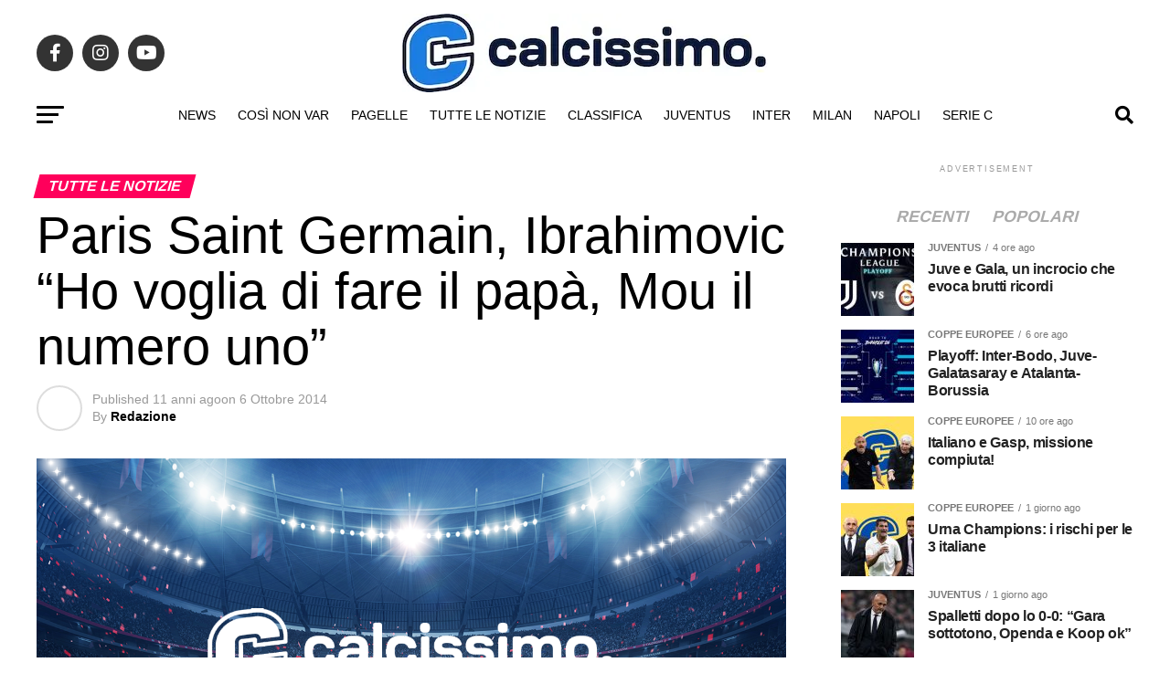

--- FILE ---
content_type: text/html; charset=UTF-8
request_url: https://www.calcissimo.com/tutte-le-notizie/paris-saint-germain-ibrahimovic-ho-voglia-di-fare-il-papa-mou-il-numero-uno-42398
body_size: 37068
content:
<!DOCTYPE html><html lang="it-IT"><head><script data-no-optimize="1">var litespeed_docref=sessionStorage.getItem("litespeed_docref");litespeed_docref&&(Object.defineProperty(document,"referrer",{get:function(){return litespeed_docref}}),sessionStorage.removeItem("litespeed_docref"));</script> <meta charset="UTF-8" ><style id="litespeed-ccss">img:is([sizes="auto"i],[sizes^="auto,"i]){contain-intrinsic-size:3000px 1500px}ul{box-sizing:border-box}:root{--wp--preset--font-size--normal:16px;--wp--preset--font-size--huge:42px}:root{--wp--preset--aspect-ratio--square:1;--wp--preset--aspect-ratio--4-3:4/3;--wp--preset--aspect-ratio--3-4:3/4;--wp--preset--aspect-ratio--3-2:3/2;--wp--preset--aspect-ratio--2-3:2/3;--wp--preset--aspect-ratio--16-9:16/9;--wp--preset--aspect-ratio--9-16:9/16;--wp--preset--color--black:#000000;--wp--preset--color--cyan-bluish-gray:#abb8c3;--wp--preset--color--white:#ffffff;--wp--preset--color--pale-pink:#f78da7;--wp--preset--color--vivid-red:#cf2e2e;--wp--preset--color--luminous-vivid-orange:#ff6900;--wp--preset--color--luminous-vivid-amber:#fcb900;--wp--preset--color--light-green-cyan:#7bdcb5;--wp--preset--color--vivid-green-cyan:#00d084;--wp--preset--color--pale-cyan-blue:#8ed1fc;--wp--preset--color--vivid-cyan-blue:#0693e3;--wp--preset--color--vivid-purple:#9b51e0;--wp--preset--gradient--vivid-cyan-blue-to-vivid-purple:linear-gradient(135deg,rgba(6,147,227,1) 0%,rgb(155,81,224) 100%);--wp--preset--gradient--light-green-cyan-to-vivid-green-cyan:linear-gradient(135deg,rgb(122,220,180) 0%,rgb(0,208,130) 100%);--wp--preset--gradient--luminous-vivid-amber-to-luminous-vivid-orange:linear-gradient(135deg,rgba(252,185,0,1) 0%,rgba(255,105,0,1) 100%);--wp--preset--gradient--luminous-vivid-orange-to-vivid-red:linear-gradient(135deg,rgba(255,105,0,1) 0%,rgb(207,46,46) 100%);--wp--preset--gradient--very-light-gray-to-cyan-bluish-gray:linear-gradient(135deg,rgb(238,238,238) 0%,rgb(169,184,195) 100%);--wp--preset--gradient--cool-to-warm-spectrum:linear-gradient(135deg,rgb(74,234,220) 0%,rgb(151,120,209) 20%,rgb(207,42,186) 40%,rgb(238,44,130) 60%,rgb(251,105,98) 80%,rgb(254,248,76) 100%);--wp--preset--gradient--blush-light-purple:linear-gradient(135deg,rgb(255,206,236) 0%,rgb(152,150,240) 100%);--wp--preset--gradient--blush-bordeaux:linear-gradient(135deg,rgb(254,205,165) 0%,rgb(254,45,45) 50%,rgb(107,0,62) 100%);--wp--preset--gradient--luminous-dusk:linear-gradient(135deg,rgb(255,203,112) 0%,rgb(199,81,192) 50%,rgb(65,88,208) 100%);--wp--preset--gradient--pale-ocean:linear-gradient(135deg,rgb(255,245,203) 0%,rgb(182,227,212) 50%,rgb(51,167,181) 100%);--wp--preset--gradient--electric-grass:linear-gradient(135deg,rgb(202,248,128) 0%,rgb(113,206,126) 100%);--wp--preset--gradient--midnight:linear-gradient(135deg,rgb(2,3,129) 0%,rgb(40,116,252) 100%);--wp--preset--font-size--small:13px;--wp--preset--font-size--medium:20px;--wp--preset--font-size--large:36px;--wp--preset--font-size--x-large:42px;--wp--preset--spacing--20:0.44rem;--wp--preset--spacing--30:0.67rem;--wp--preset--spacing--40:1rem;--wp--preset--spacing--50:1.5rem;--wp--preset--spacing--60:2.25rem;--wp--preset--spacing--70:3.38rem;--wp--preset--spacing--80:5.06rem;--wp--preset--shadow--natural:6px 6px 9px rgba(0, 0, 0, 0.2);--wp--preset--shadow--deep:12px 12px 50px rgba(0, 0, 0, 0.4);--wp--preset--shadow--sharp:6px 6px 0px rgba(0, 0, 0, 0.2);--wp--preset--shadow--outlined:6px 6px 0px -3px rgba(255, 255, 255, 1), 6px 6px rgba(0, 0, 0, 1);--wp--preset--shadow--crisp:6px 6px 0px rgba(0, 0, 0, 1)}html,body,div,span,h1,h2,h3,h4,p,a,img,ins,small,i,ul,li,form,label,article,header,nav,section,time{margin:0;padding:0;border:0;font-size:100%;vertical-align:baseline}article,header,nav,section{display:block}ul{list-style:none}html{overflow-x:hidden}body{color:#000;font-size:1rem;-webkit-font-smoothing:antialiased;font-weight:400;line-height:100%;margin:0 auto;padding:0}h1,h2,h3,h4,h3 a{-webkit-backface-visibility:hidden;color:#000}img{max-width:100%;height:auto;-webkit-backface-visibility:hidden}a,a:visited{opacity:1;text-decoration:none}#mvp-side-wrap a{color:#000;font-weight:700}#mvp-site,#mvp-site-wall{overflow:hidden;width:100%}#mvp-site-main{width:100%}#mvp-site-main{-webkit-backface-visibility:hidden;backface-visibility:hidden;margin-top:0;z-index:9999}.relative{position:relative}.left{float:left}.mvp-mob-img{display:none!important}#mvp-main-head-wrap{width:100%}#mvp-leader-wrap{line-height:0;overflow:hidden;position:fixed;top:0;left:0;text-align:center;width:100%;z-index:999}#mvp-main-nav-wrap{width:100%}#mvp-main-nav-top{background:#000;padding:15px 0;width:100%;height:auto;z-index:99999}.mvp-main-box{margin:0 auto;width:1200px;height:100%}#mvp-nav-top-wrap,.mvp-nav-top-cont{width:100%}.mvp-nav-top-right-out{margin-right:-200px;width:100%}.mvp-nav-top-right-in{margin-right:200px}.mvp-nav-top-left-out{float:right;margin-left:-200px;width:100%}.mvp-nav-top-left-in{margin-left:200px}.mvp-nav-top-mid{line-height:0;overflow:hidden;text-align:center;width:100%}h2.mvp-logo-title{display:block;font-size:0}.mvp-nav-top-left,.mvp-nav-top-right{position:absolute;top:0;bottom:0;width:200px;height:100%}.mvp-nav-top-right .mvp-nav-search-but{display:none;padding:3px 0 7px}.mvp-nav-top-left{left:0}.mvp-nav-top-right{right:0}.mvp-nav-soc-wrap{margin-top:-20px;position:absolute;top:50%;left:0;width:100%;height:40px}.mvp-nav-logo-small{display:none}span.mvp-nav-soc-but{background:rgb(255 255 255/.15);color:#fff;-webkit-border-radius:50%;border-radius:50%;display:inline-block;float:left;font-size:20px;margin-left:10px;padding-top:10px;text-align:center;width:40px;height:30px}.mvp-nav-soc-wrap a:first-child span.mvp-nav-soc-but{margin-left:0}#mvp-main-nav-bot{-webkit-backface-visibility:hidden;backface-visibility:hidden;width:100%;height:50px;z-index:9000}#mvp-main-nav-bot-cont{-webkit-backface-visibility:hidden;backface-visibility:hidden;width:100%;height:50px}#mvp-nav-bot-wrap,.mvp-nav-bot-cont{width:100%}.mvp-nav-bot-right-out{margin-right:-50px;width:100%}.mvp-nav-bot-right-in{margin-right:50px}.mvp-nav-bot-left-out{float:right;margin-left:-50px;width:100%}.mvp-nav-bot-left-in{margin-left:50px}.mvp-nav-bot-left,.mvp-nav-bot-right{width:50px;height:50px}span.mvp-nav-search-but{float:right;font-size:20px;line-height:1;padding:15px 0}#mvp-search-wrap{-webkit-backface-visibility:hidden;backface-visibility:hidden;background:rgb(0 0 0/.94);opacity:0;position:fixed;top:0;left:0;-webkit-transform:translate3d(0,-100%,0);-moz-transform:translate3d(0,-100%,0);-ms-transform:translate3d(0,-100%,0);-o-transform:translate3d(0,-100%,0);transform:translate3d(0,-100%,0);width:100%;height:100%;z-index:999999}#mvp-search-wrap .mvp-search-but-wrap span{background:#fff;top:27px}#mvp-search-box{margin:-30px 0 0-25%;position:absolute;top:50%;left:50%;width:50%}#searchform input{background:none;border:0;color:#fff;float:left;font-size:50px;font-weight:300;line-height:1;padding:5px 0;text-transform:uppercase;width:100%;height:50px}#searchform #searchsubmit{border:none;float:left}.mvp-nav-menu{text-align:center;width:100%;height:50px}.mvp-nav-menu ul{float:left;text-align:center;width:100%}.mvp-nav-menu ul li{display:inline-block;position:relative}.mvp-nav-menu ul li.mvp-mega-dropdown{position:static}.mvp-nav-menu ul li a{float:left;font-size:14px;font-weight:500;line-height:1;padding:18px 12px;position:relative;text-transform:uppercase}.mvp-nav-menu ul li.mvp-mega-dropdown .mvp-mega-dropdown{-webkit-backface-visibility:hidden;backface-visibility:hidden;background:#fff;border-top:1px solid #ddd;-webkit-box-shadow:0 10px 10px 0 rgb(0 0 0/.2);-moz-box-shadow:0 10px 10px 0 rgb(0 0 0/.2);-ms-box-shadow:0 10px 10px 0 rgb(0 0 0/.2);-o-box-shadow:0 10px 10px 0 rgb(0 0 0/.2);box-shadow:0 10px 10px 0 rgb(0 0 0/.2);opacity:0;overflow:hidden;position:absolute;top:50px;left:0;-webkit-transform:translateY(-999px);-moz-transform:translateY(-999px);-ms-transform:translateY(-999px);-o-transform:translateY(-999px);transform:translateY(-999px);width:100%;height:0;z-index:1}.mvp-nav-menu ul li ul.mvp-mega-list li a,.mvp-nav-menu ul li ul.mvp-mega-list li a p{background:none!important;border-bottom:none;color:#222!important;float:left;font-size:1em;font-weight:400;line-height:1.2;padding:0!important;text-align:left;text-transform:none}ul.mvp-mega-list{float:left;width:100%!important;max-width:none!important}ul.mvp-mega-list li{float:left;overflow:hidden;padding:20px 0 20px 1.6666666666%;width:18.66666666666%}ul.mvp-mega-list li:first-child{padding-left:0}.mvp-mega-img{background:#000;float:left;line-height:0;margin-bottom:10px;overflow:hidden;position:relative;width:100%;max-height:130px}.mvp-mega-img img{display:none;width:100%}#mvp-fly-wrap{overflow:hidden;position:fixed;top:0;bottom:0;left:0;-webkit-transform:translate3d(-370px,0,0);-moz-transform:translate3d(-370px,0,0);-ms-transform:translate3d(-370px,0,0);-o-transform:translate3d(-370px,0,0);transform:translate3d(-370px,0,0);width:370px;height:100%;z-index:999999}.mvp-fly-but-wrap,.mvp-search-but-wrap{width:30px}.mvp-fly-but-wrap{height:20px}#mvp-fly-wrap .mvp-fly-but-wrap{margin:15px 0}.mvp-nav-top-left .mvp-fly-but-wrap{display:none;margin-top:-10px;opacity:0;position:absolute;top:50%;left:0;height:20px}.mvp-nav-bot-left{margin:15px 0;height:20px}.mvp-search-but-wrap{position:absolute;top:60px;right:80px;width:60px;height:60px}.mvp-fly-but-wrap span,.mvp-search-but-wrap span{-webkit-border-radius:2px;-moz-border-radius:2px;-ms-border-radius:2px;-o-border-radius:2px;border-radius:2px;display:block;position:absolute;left:0;-webkit-transform:rotate(0deg);-moz-transform:rotate(0deg);-ms-transform:rotate(0deg);-o-transform:rotate(0deg);transform:rotate(0deg);height:3px}.mvp-nav-top-left .mvp-fly-but-wrap{opacity:1}.mvp-fly-but-wrap span:nth-child(1){top:0;width:30px}.mvp-fly-but-wrap span:nth-child(2),.mvp-fly-but-wrap span:nth-child(3){top:8px;width:24px}.mvp-fly-but-wrap span:nth-child(4){top:16px;width:18px}.mvp-search-but-wrap span:nth-child(1){-webkit-transform:rotate(45deg);-moz-transform:rotate(45deg);-ms-transform:rotate(45deg);-o-transform:rotate(45deg);transform:rotate(45deg);width:30px}.mvp-search-but-wrap span:nth-child(2){-webkit-transform:rotate(-45deg);-moz-transform:rotate(-45deg);-ms-transform:rotate(-45deg);-o-transform:rotate(-45deg);transform:rotate(-45deg);width:30px}.mvp-search-but-wrap span:nth-child(1),.mvp-search-but-wrap span:nth-child(2){width:60px}#mvp-fly-menu-top{width:100%;height:50px}.mvp-fly-top-out{margin-right:-100px;left:50px;width:100%}.mvp-fly-top-in{margin-right:100px}#mvp-fly-logo{margin:10px 6.25%;text-align:center;width:87.5%;height:30px}#mvp-fly-logo img{line-height:0;height:100%}.mvp-fly-but-menu{float:left;margin-left:15px;position:relative}.mvp-fly-top{background:rgb(0 0 0/.3);border-top:1px solid #fff;border-left:1px solid #fff;border-bottom:1px solid #fff;color:#fff;opacity:1;overflow:hidden;position:fixed;right:0;top:50%;-webkit-transform:translate3d(100px,0,0);-moz-transform:translate3d(100px,0,0);-ms-transform:translate3d(100px,0,0);-o-transform:translate3d(100px,0,0);transform:translate3d(100px,0,0);width:50px;height:50px;z-index:9999}.mvp-fly-top i{font-size:40px;line-height:100%;position:absolute;top:4px;left:12.1px}#mvp-fly-menu-wrap{overflow:hidden;position:absolute;top:50px;left:0;width:100%;height:100%}nav.mvp-fly-nav-menu{-webkit-backface-visibility:hidden;backface-visibility:hidden;margin:20px 5.40540540541%0;overflow:hidden;position:absolute!important;width:89.1891891892%;max-height:65%}nav.mvp-fly-nav-menu ul{float:left;position:relative;width:100%}nav.mvp-fly-nav-menu ul li{border-top:1px solid rgb(255 255 255/.1);float:left;position:relative;width:100%}nav.mvp-fly-nav-menu ul li:first-child{border-top:none;margin-top:-14px}nav.mvp-fly-nav-menu ul li a{color:#fff;display:inline-block;float:left;font-size:14px;font-weight:500;line-height:1;padding:14px 0;text-transform:uppercase;width:calc(100% - 20px)}.mvp-fly-fade{background:#000;opacity:0;width:100%;position:fixed;top:0;left:0;z-index:99999}#mvp-fly-soc-wrap{margin:0 5.40540540541%;position:absolute;bottom:20px;left:0;text-align:center;width:89.1891891892%}span.mvp-fly-soc-head{display:inline-block;font-size:.7rem;font-weight:400;line-height:1;margin-bottom:15px;text-transform:uppercase}ul.mvp-fly-soc-list{text-align:center;width:100%}ul.mvp-fly-soc-list li{display:inline-block}ul.mvp-fly-soc-list li a{background:rgb(255 255 255/.15);-webkit-border-radius:50%;-moz-border-radius:50%;-ms-border-radius:50%;-o-border-radius:50%;border-radius:50%;color:#fff;display:inline-block;font-size:14px;line-height:1;margin-left:2px;padding-top:9px;text-align:center;width:32px;height:23px}ul.mvp-fly-soc-list li:first-child a{margin-left:0}.mvp-cat-date-wrap{margin-bottom:7px;width:100%}span.mvp-cd-cat,span.mvp-cd-date{color:#777;display:inline-block;float:left;font-size:.7rem;line-height:1}span.mvp-cd-cat{font-weight:700;text-transform:uppercase}span.mvp-cd-date{font-weight:400;margin-left:5px}span.mvp-cd-date:before{content:"/";margin-right:5px}.mvp-ad-label{color:#999;float:left;font-size:9px;font-weight:400;letter-spacing:.2em;line-height:1;margin-top:4px;position:relative;top:-4px;text-align:center;text-transform:uppercase;width:100%}.mvp-feat1-list-wrap,.mvp-feat1-list,.mvp-feat1-list-head-wrap,ul.mvp-feat1-list-buts{width:100%}.mvp-feat1-list-head-wrap{margin-bottom:15px}ul.mvp-feat1-list-buts{text-align:center}ul.mvp-feat1-list-buts li{display:inline-block}span.mvp-feat1-list-but{color:#aaa;display:inline-block;font-size:1.1rem;font-weight:700;line-height:1;padding:5px 13px;text-transform:uppercase;-webkit-transform:skewX(-15deg);-moz-transform:skewX(-15deg);-ms-transform:skewX(-15deg);-o-transform:skewX(-15deg);transform:skewX(-15deg)}.mvp-feat1-list-cont{margin-top:15px;width:100%}.mvp-feat1-list a:first-child .mvp-feat1-list-cont{margin-top:0}.mvp-feat1-list-out{float:right;margin-left:-95px;width:100%}.mvp-feat1-list-in{margin-left:95px}.mvp-feat1-list-img{-webkit-backface-visibility:hidden;background:#000;line-height:0;margin-right:15px;overflow:hidden;width:80px}.mvp-feat1-list-text{width:100%}.mvp-feat1-list-text h2{color:#222;float:left;font-size:1rem;font-weight:700;letter-spacing:-.02em;line-height:1.2;width:100%}#mvp-main-body-wrap{background:#fff;padding-bottom:60px;width:100%}.mvp-widget-ad{line-height:0;text-align:center;width:100%}h4.mvp-widget-home-title{float:left;margin-bottom:20px;position:relative;text-align:center;width:100%}h4.mvp-widget-home-title:before{content:"";background:#555;display:inline-block;position:absolute;left:0;bottom:50%;width:100%;height:1px;z-index:0}span.mvp-widget-home-title{color:#fff;display:inline-block;font-size:1.1rem;font-weight:700;line-height:1;padding:5px 13px;position:relative;text-transform:uppercase;transform:skewX(-15deg);z-index:1}#mvp-side-wrap{font-size:.9rem;margin-left:60px;width:320px}.mvp-side-widget{float:left;margin-top:30px;width:100%}.mvp-side-widget:first-child{margin-top:0}.mvp-widget-tab-wrap{width:100%}.mvp-auto-post-main{display:grid;grid-template-columns:100%;grid-row-gap:35px;width:100%}.mvp-auto-post-main article::after{clear:both;display:block;content:"";visibility:hidden;opacity:0}.mvp-auto-post-grid{display:grid;grid-column-gap:35px;grid-template-columns:auto 340px;margin:30px 0 0;width:100%}.mvp-auto-post-grid .mvp-article-wrap{border-bottom:1px solid #ddd;padding:0 0 30px}.mvp-alp-side{position:relative;width:340px}.mvp-alp-side-in{width:100%;height:calc(100vh - 100px)}.alp-related-posts{display:grid;grid-row-gap:10px}.mvp-alp-soc-wrap{display:none;float:left;margin:20px 0 0;width:100%}ul.mvp-alp-soc-list{display:grid;grid-column-gap:6px;grid-template-columns:auto auto auto auto;width:100%}ul.mvp-alp-soc-list li{border-radius:3px;background:#555;text-align:center;height:26px}ul.mvp-alp-soc-list li span{color:#fff;font-size:14px;padding:6px 0}ul.mvp-alp-soc-list li.mvp-alp-soc-fb{background:#3b5998}ul.mvp-alp-soc-list li.mvp-alp-soc-twit{background:#55acee}ul.mvp-alp-soc-list li.mvp-alp-soc-pin{background:#bd081c}.alp-related-posts-wrapper .alp-related-post::after{content:"";display:block;clear:both;visibility:hidden;opacity:0}.alp-related-posts-wrapper .alp-related-post .post-details{float:left;width:100%}.alp-related-posts-wrapper .alp-related-post .post-details p.post-meta{margin-bottom:0}.alp-related-posts-wrapper .alp-related-post .post-details p.post-meta,.alp-related-posts-wrapper .alp-related-post .post-details p.post-meta a{color:#555;font-size:.7rem;line-height:1;margin:0 0 7px;text-transform:uppercase!important}.alp-related-posts-wrapper .alp-related-post p.post-meta .post-category{text-transform:uppercase}.alp-related-posts-wrapper .alp-related-post .post-title{display:inline-block;color:#111;font-size:1.125rem;font-weight:700;letter-spacing:-.02em;line-height:1.15;-ms-word-wrap:break-word;word-wrap:break-word;max-width:260px}.alp-related-posts .current .mvp-alp-soc-wrap{display:grid}.alp-related-posts .current .post-details{margin:0;width:100%}.alp-related-posts .current .post-title{font-size:1.375rem;font-weight:700;line-height:1.15}.alp-related-posts-wrapper,.alp-related-posts-wrapper *{box-sizing:border-box;-moz-box-sizing:border-box;-webkit-box-sizing:border-box}.alp-related-posts-wrapper{padding:0 0 15px}.alp-related-posts-wrapper .alp-related-post{border-bottom:1px solid #ddd;margin:0 20px;padding:0 0 10px}.alp-related-posts-wrapper .alp-advert{background:#f5f5f5;line-height:0;margin:0 0 10px;padding:15px 0 20px;text-align:center;width:100%}.alp-related-posts-wrapper .alp-related-posts .current{background:#fff;border-bottom:none;padding:0 20px 20px}.alp-related-posts-wrapper .alp-related-post:last-of-type{border-bottom:none;margin-bottom:0;padding:0}.alp-related-posts .current{margin:0}.mvp-auto-post-grid #mvp-side-wrap{margin:0}#mvp-article-cont,.mvp-article-wrap{width:100%}.mvp-article-wrap{float:left;position:relative}#mvp-post-main{margin:10px 0 60px;width:100%}#mvp-post-head{margin-bottom:30px;width:100%}h3.mvp-post-cat{margin-bottom:10px;width:100%}span.mvp-post-cat{color:#fff;display:inline-block;font-size:1rem;font-weight:700;line-height:1;padding:5px 13px;text-transform:uppercase;-webkit-transform:skewX(-15deg);-moz-transform:skewX(-15deg);-ms-transform:skewX(-15deg);-o-transform:skewX(-15deg);transform:skewX(-15deg)}h1.mvp-post-title{color:#000;font-family:"Oswald",sans-serif;font-size:3.5rem;font-weight:700;letter-spacing:-.02em;line-height:1.1;margin-right:20%;width:80%}.mvp-auto-post-grid h1.mvp-post-title{margin:0;width:100%}span.mvp-post-excerpt{color:#555;font-size:1.2rem;font-weight:400;line-height:1.55;margin-top:15px;width:100%}.mvp-author-info-wrap{width:100%}.mvp-author-info-wrap{margin-top:12px}.mvp-author-info-thumb{line-height:0;width:46px}.mvp-author-info-thumb img{border:2px solid #ddd;-webkit-border-radius:50%;-moz-border-radius:50%;-ms-border-radius:50%;-o-border-radius:50%;border-radius:50%;overflow:hidden}.mvp-author-info-text{color:#999;display:inline-block;float:left;font-size:14px;font-weight:400;line-height:1;margin:8px 0 0 15px}.mvp-author-info-text p{display:inline-block}.mvp-author-info-text a{color:#000!important;font-weight:700}.mvp-post-date{font-weight:500}.mvp-author-info-name{clear:both;margin-top:5px}#mvp-post-content{font-family:"Roboto",sans-serif;width:100%}#mvp-post-feat-img{line-height:0;margin-bottom:30px;text-align:center;width:100%}.posts-nav-link{display:none}.mvp-drop-nav-title{display:none;margin-left:20px;max-width:780px;overflow:hidden;height:30px}.mvp-drop-nav-title h4{color:#fff;float:left;font-size:23px;font-weight:700;letter-spacing:-.02em;line-height:30px;padding:0;width:200%}.mvp-cont-read-but-wrap{background-image:-moz-linear-gradient(to bottom,#fff0 0,rgb(255 255 255/.9) 50%,rgb(255 255 255) 100%);background-image:-ms-linear-gradient(to bottom,#fff0 0,rgb(255 255 255/.9) 50%,rgb(255 255 255) 100%);background-image:-o-linear-gradient(to bottom,#fff0 0,rgb(255 255 255/.9) 50%,rgb(255 255 255) 100%);background-image:-webkit-linear-gradient(to bottom,#fff0 0,rgb(255 255 255/.9) 50%,rgb(255 255 255) 100%);background-image:-webkit-gradient(linear,center top,center bottom,from(#fff0),to(rgb(255 255 255)));background-image:linear-gradient(to bottom,#fff0 0,rgb(255 255 255/.9) 50%,rgb(255 255 255) 100%);display:none;padding:120px 0 20px;position:absolute;top:-163px;left:0;text-align:center;width:100%}span.mvp-cont-read-but{background:#fff;border:1px solid #000;-webkit-border-radius:3px;-moz-border-radius:3px;-ms-border-radius:3px;-o-border-radius:3px;border-radius:3px;color:#000;display:inline-block;font-size:.8rem;font-weight:600;letter-spacing:.02em;line-height:100%;padding:10px 0;text-transform:uppercase;width:70%}.posts-nav-link{display:none}.mvp-org-wrap{display:none}#comments{display:none;float:left;font-size:.8rem;line-height:120%;margin-top:30px;overflow:hidden;width:100%}#cancel-comment-reply-link{clear:both;color:#fff!important;font-size:12px;font-weight:700;line-height:1;padding:5px 10px;text-transform:uppercase}#cancel-comment-reply-link{background:#999;float:left;margin:0 0 20px}#respond{clear:both;position:relative}#respond form{float:left;padding-bottom:20px;width:100%}#respond p{font-size:12px;margin:0}#respond .comment-notes{margin-bottom:1rem}#respond .required{color:#ff4b33;font-weight:700}#respond label{color:#888;display:inline-block;font-size:14px;margin-bottom:5px;width:100%}#respond input{background:#f6f6f6;border:1px solid #ddd;-webkit-box-shadow:2px 2px 5px 0#eee inset;-moz-box-shadow:2px 2px 5px 0#eee inset;-ms-box-shadow:2px 2px 5px 0#eee inset;-o-box-shadow:2px 2px 5px 0#eee inset;box-shadow:2px 2px 5px 0#eee inset;display:inline-block;margin:0 0 9px;padding:5px;width:auto}#respond textarea{background:#f6f6f6;border:1px solid #ddd;-webkit-box-shadow:2px 2px 5px 0#eee inset;-moz-box-shadow:2px 2px 5px 0#eee inset;-ms-box-shadow:2px 2px 5px 0#eee inset;-o-box-shadow:2px 2px 5px 0#eee inset;box-shadow:2px 2px 5px 0#eee inset;display:inline-block;margin-bottom:9px;width:99%}#respond #submit{background:#888;border:0;box-shadow:none;color:#fff;font-size:12px;font-weight:700;line-height:1;margin-top:10px;padding:5px 15px;text-transform:uppercase}h3#reply-title{color:#fff;font-size:14px;font-weight:700;line-height:1;margin-bottom:10px;padding:5px 10px;text-shadow:1px 1px 0#000;text-transform:uppercase}h3#reply-title{display:none}a,a:visited{color:#0be6af}#searchform input{border-bottom:1px solid #0be6af}span.mvp-widget-home-title,span.mvp-post-cat{background:#ff005b}#mvp-main-nav-top,#mvp-fly-wrap{background:#000}.mvp-nav-top-left .mvp-fly-but-wrap span,#mvp-fly-wrap .mvp-fly-but-wrap span{background:#777}.mvp-nav-top-right .mvp-nav-search-but,span.mvp-fly-soc-head{color:#777}#mvp-main-nav-bot-cont{background:#fff}#mvp-nav-bot-wrap .mvp-fly-but-wrap span{background:#333}#mvp-nav-bot-wrap span.mvp-nav-search-but,#mvp-nav-bot-wrap .mvp-nav-menu ul li a{color:#333}body,#searchform input,.mvp-author-info-text,span.mvp-post-excerpt,nav.mvp-fly-nav-menu ul li a,.mvp-ad-label,#comments,h3#reply-title,span.mvp-fly-soc-head,span.mvp-cont-read-but,span.mvp-cd-cat,span.mvp-cd-date{font-family:"Roboto",sans-serif}.mvp-nav-menu ul li a{font-family:"Oswald",sans-serif}.mvp-feat1-list-text h2,.alp-related-posts-wrapper .alp-related-post .post-title{font-family:"Oswald",sans-serif}h1.mvp-post-title,.mvp-drop-nav-title h4,.alp-related-posts .current .post-title{font-family:"Oswald",sans-serif}span.mvp-feat1-list-but,span.mvp-widget-home-title,span.mvp-post-cat{font-family:"Oswald",sans-serif}a,a:visited{color:#ff005b}#searchform input{border-bottom:1px solid #ff005b}span.mvp-widget-home-title,span.mvp-post-cat{background:#ff005b}#mvp-main-nav-top,#mvp-fly-wrap{background:#000}.mvp-nav-top-left .mvp-fly-but-wrap span,#mvp-fly-wrap .mvp-fly-but-wrap span{background:#555}.mvp-nav-top-right .mvp-nav-search-but,span.mvp-fly-soc-head{color:#555}#mvp-main-nav-bot-cont{background:#fff}#mvp-nav-bot-wrap .mvp-fly-but-wrap span{background:#000}#mvp-nav-bot-wrap span.mvp-nav-search-but,#mvp-nav-bot-wrap .mvp-nav-menu ul li a{color:#000}body,#searchform input,.mvp-author-info-text,span.mvp-post-excerpt,nav.mvp-fly-nav-menu ul li a,.mvp-ad-label,#comments,h3#reply-title,span.mvp-fly-soc-head,span.mvp-cont-read-but,span.mvp-cd-cat,span.mvp-cd-date{font-family:"Roboto",sans-serif;font-display:swap}.mvp-nav-menu ul li a{font-family:"Oswald",sans-serif;font-display:swap}.mvp-feat1-list-text h2,.alp-related-posts-wrapper .alp-related-post .post-title{font-family:"Oswald",sans-serif;font-display:swap}h1.mvp-post-title,.mvp-drop-nav-title h4,.alp-related-posts .current .post-title{font-family:"Oswald",sans-serif;font-display:swap}span.mvp-feat1-list-but,span.mvp-widget-home-title,span.mvp-post-cat{font-family:"Roboto",sans-serif;font-display:swap}#mvp-main-nav-top{background:#fff;padding:15px 0 0}#mvp-fly-wrap{background:#fff}.mvp-nav-top-left .mvp-fly-but-wrap span,#mvp-fly-wrap .mvp-fly-but-wrap span{background:#000}.mvp-nav-top-right .mvp-nav-search-but,span.mvp-fly-soc-head{color:#000}h1.mvp-post-title{font-family:"Anton",sans-serif;font-weight:400;letter-spacing:normal}span.mvp-nav-soc-but,ul.mvp-fly-soc-list li a{background:rgb(0 0 0/.8)}nav.mvp-fly-nav-menu ul li{border-top:1px solid rgb(0 0 0/.1)}nav.mvp-fly-nav-menu ul li a{color:#000}.mvp-drop-nav-title h4{color:#000}.mvp-alp-side{display:none}.mvp-auto-post-grid{grid-template-columns:minmax(0,auto) 320px;grid-column-gap:60px}@media screen and (max-width:1199px){.mvp-auto-post-grid{grid-column-gap:30px}}html,body,div,span,h1,h2,h3,h4,p,a,img,ins,small,i,ul,li,form,label,article,header,nav,section,time{margin:0;padding:0;border:0;font-size:100%;vertical-align:baseline}article,header,nav,section{display:block}body{line-height:1}ul{list-style:none}.fa,.fas,.fab{-moz-osx-font-smoothing:grayscale;-webkit-font-smoothing:antialiased;display:inline-block;font-style:normal;font-variant:normal;text-rendering:auto;line-height:1}.fa-angle-up:before{content:""}.fa-envelope:before{content:""}.fa-facebook-f:before{content:""}.fa-instagram:before{content:""}.fa-pinterest-p:before{content:""}.fa-search:before{content:""}.fa-twitter:before{content:""}.fa-youtube:before{content:""}.fab{font-family:"Font Awesome 5 Brands";font-weight:400}.fa,.fas{font-family:"Font Awesome 5 Free";font-weight:900}@media screen and (max-width:1260px) and (min-width:1200px){.mvp-main-box{margin:0 1.666666666%;width:96.666666666%}}@media screen and (max-width:1199px) and (min-width:1100px){.mvp-main-box{margin:0 1.81818181818%;width:96.3636363636%}}@media screen and (max-width:1099px) and (min-width:1004px){.mvp-main-box{margin:0 2%;width:96%}h1.mvp-post-title{margin-right:0;width:100%}#mvp-side-wrap{margin-left:40px}}@media screen and (max-width:1003px) and (min-width:900px){.mvp-nav-soc-wrap,.mvp-fly-top,.mvp-drop-nav-title,.mvp-nav-logo-reg{display:none!important}.mvp-nav-logo-small,.mvp-nav-top-left .mvp-fly-but-wrap{display:inline}.mvp-main-box{margin:0 2.2222222%;width:95.55555555%}#mvp-main-nav-top{padding:10px 0!important;height:30px!important;z-index:9999}.mvp-nav-top-mid{height:30px!important}.mvp-nav-top-mid img{height:100%!important}#mvp-main-nav-bot{border-bottom:none;display:none!important;height:0}.mvp-nav-top-mid img{margin-left:0}.mvp-nav-top-left-out{margin-left:-50px}.mvp-nav-top-left-in{margin-left:50px}.mvp-nav-top-left{display:block}.mvp-nav-top-right-out{margin-right:-50px}.mvp-nav-top-right-in{margin-right:50px}.mvp-nav-top-right{width:50px}.mvp-nav-top-right .mvp-nav-search-but{display:block}h1.mvp-post-title{margin-right:0;width:100%}#mvp-side-wrap{margin-left:40px}.mvp-nav-top-mid a{left:0}#mvp-main-body-wrap{padding-top:20px}}@media screen and (max-width:899px) and (min-width:768px){.mvp-nav-soc-wrap,.mvp-fly-top,.mvp-drop-nav-title,.mvp-nav-logo-reg{display:none!important}.mvp-nav-logo-small,.mvp-nav-top-left .mvp-fly-but-wrap{display:inline}.mvp-main-box{margin:0 2.60416666666%;width:94.7916666666%}#mvp-main-nav-top{padding:10px 0!important;height:30px!important;z-index:9999}.mvp-nav-top-mid{height:30px!important}.mvp-nav-top-mid img{height:100%!important}#mvp-main-nav-bot{border-bottom:none;display:none!important;height:0}.mvp-nav-top-mid img{margin-left:0}.mvp-nav-top-left-out{margin-left:-50px}.mvp-nav-top-left-in{margin-left:50px}.mvp-nav-top-left{display:block}.mvp-nav-top-right-out{margin-right:-50px}.mvp-nav-top-right-in{margin-right:50px}.mvp-nav-top-right{width:50px}.mvp-nav-top-right .mvp-nav-search-but{display:block}#mvp-side-wrap{border-top:1px solid #ddd;margin:20px 0 0;padding-top:20px;width:100%}#mvp-post-main{margin:0 0 40px}span.mvp-post-cat{font-size:.9rem}h1.mvp-post-title{font-size:2.9rem;margin-right:0;width:100%}span.mvp-post-excerpt{font-size:1.1rem}#mvp-post-content #mvp-post-feat-img{margin-left:-2.747252747%;width:105.4945055%}#mvp-post-feat-img{margin-bottom:20px}.mvp-nav-top-mid a{left:0}#mvp-main-body-wrap{padding-top:20px}.mvp-alp-side{display:none}.mvp-auto-post-grid{grid-template-columns:100%}}@media screen and (max-width:767px) and (min-width:660px){.mvp-nav-soc-wrap,.mvp-fly-top,.mvp-drop-nav-title,.mvp-nav-logo-reg{display:none!important}.mvp-nav-logo-small,.mvp-nav-top-left .mvp-fly-but-wrap{display:inline}.mvp-main-box{margin:0 3.0303030303%;width:93.9393939393%}#mvp-main-nav-top{padding:10px 0!important;height:30px!important;z-index:9999}.mvp-nav-top-mid{height:30px!important}.mvp-nav-top-mid img{height:100%!important}#mvp-main-nav-bot{border-bottom:none;display:none!important;height:0}.mvp-nav-top-mid img{margin-left:0}.mvp-nav-top-left-out{margin-left:-50px}.mvp-nav-top-left-in{margin-left:50px}.mvp-nav-top-left{display:block}.mvp-nav-top-right-out{margin-right:-50px}.mvp-nav-top-right-in{margin-right:50px}.mvp-nav-top-right{width:50px}.mvp-nav-top-right .mvp-nav-search-but{display:block}#mvp-side-wrap{border-top:1px solid #ddd;margin:20px 0 0;padding-top:20px;width:100%}#mvp-search-box{margin:-25px 0 0-30%;width:60%}#searchform input{font-size:40px;height:40px}#mvp-post-main{margin:0 0 40px}#mvp-post-head{margin-bottom:20px}span.mvp-post-cat{font-size:.9rem}h1.mvp-post-title{font-size:2.6rem;margin-right:0;width:100%}span.mvp-post-excerpt{font-size:1rem}#mvp-post-content #mvp-post-feat-img{margin-left:-3.225806452%;width:106.4516129%}#mvp-post-feat-img{margin-bottom:20px}.mvp-nav-top-mid a{left:0}#mvp-main-body-wrap{padding-top:20px}.mvp-alp-side{display:none}.mvp-auto-post-grid{grid-template-columns:100%}}@media screen and (max-width:659px) and (min-width:600px){.mvp-nav-soc-wrap,.mvp-fly-top,.mvp-drop-nav-title,.mvp-nav-logo-reg{display:none!important}.mvp-nav-logo-small,.mvp-nav-top-left .mvp-fly-but-wrap{display:inline}.mvp-main-box{margin:0 3.3333333333%;width:93.3333333333%}#mvp-main-nav-top{padding:10px 0!important;height:30px!important;z-index:9999}.mvp-nav-top-mid{height:30px!important}.mvp-nav-top-mid img{height:100%!important}#mvp-main-nav-bot{border-bottom:none;display:none!important;height:0}.mvp-nav-top-mid img{margin-left:0}.mvp-nav-top-left-out{margin-left:-50px}.mvp-nav-top-left-in{margin-left:50px}.mvp-nav-top-left{display:block}.mvp-nav-top-right-out{margin-right:-50px}.mvp-nav-top-right-in{margin-right:50px}.mvp-nav-top-right{width:50px}.mvp-nav-top-right .mvp-nav-search-but{display:block}#mvp-side-wrap{border-top:1px solid #ddd;margin:20px 0 0;padding-top:20px;width:100%}#mvp-search-box{margin:-25px 0 0-30%;width:60%}#searchform input{font-size:40px;height:40px}.mvp-search-but-wrap{top:40px;right:40px}#mvp-post-main{margin:0 0 40px}#mvp-post-head{margin-bottom:20px}span.mvp-post-cat{font-size:.9rem}h1.mvp-post-title{font-size:2.5rem;margin-right:0;width:100%}span.mvp-post-excerpt{font-size:1rem}#mvp-post-content #mvp-post-feat-img{margin-left:-3.571428571%;width:107.1428571%}#mvp-post-feat-img{margin-bottom:20px}.mvp-nav-top-mid a{left:0}#mvp-main-body-wrap{padding-top:20px}.mvp-alp-side{display:none}.mvp-auto-post-grid{grid-template-columns:100%}}@media screen and (max-width:599px) and (min-width:480px){.mvp-nav-soc-wrap,.mvp-fly-top,.mvp-drop-nav-title,.mvp-nav-logo-reg{display:none!important}.mvp-nav-logo-small,.mvp-nav-top-left .mvp-fly-but-wrap{display:inline}.mvp-main-box{margin:0 4.1666666666%;width:91.6666666666%}#mvp-main-nav-top{padding:10px 0!important;height:30px!important;z-index:9999}.mvp-nav-top-mid{height:30px!important}.mvp-nav-top-mid img{height:100%!important}#mvp-main-nav-bot{border-bottom:none;display:none!important;height:0}.mvp-nav-top-mid img{margin-left:0}.mvp-nav-top-left-out{margin-left:-50px}.mvp-nav-top-left-in{margin-left:50px}.mvp-nav-top-left{display:block}.mvp-nav-top-right-out{margin-right:-50px}.mvp-nav-top-right-in{margin-right:50px}.mvp-nav-top-right{width:50px}.mvp-nav-top-right .mvp-nav-search-but{display:block}#mvp-side-wrap{border-top:1px solid #ddd;margin:20px 0 0;padding-top:20px;width:100%}#mvp-search-box{margin:-15px 0 0-30%;width:60%}#searchform input{font-size:30px;height:30px}.mvp-search-but-wrap{top:20px;right:20px}#mvp-post-main{margin:0 0 40px}#mvp-post-head{margin-bottom:20px}span.mvp-post-cat{font-size:.8rem}h1.mvp-post-title{font-size:1.9rem;margin-right:0;width:100%}span.mvp-post-excerpt{font-size:1rem}#mvp-post-content #mvp-post-feat-img{margin-left:-4.5454545454%;width:109.0909090909%}#mvp-post-feat-img{margin-bottom:20px}.mvp-cat-date-wrap{margin-bottom:4px}.mvp-nav-top-mid a{left:0}#mvp-main-body-wrap{padding-top:20px}.mvp-alp-side{display:none}.mvp-auto-post-grid{grid-template-columns:100%}}@media screen and (max-width:479px){.mvp-nav-soc-wrap,.mvp-fly-top,.mvp-drop-nav-title,.mvp-nav-logo-reg{display:none!important}.mvp-nav-logo-small,.mvp-nav-top-left .mvp-fly-but-wrap{display:inline}.mvp-mob-img{display:block!important}.mvp-main-box{margin:0 4.1666666666%;width:91.6666666666%}h4.mvp-widget-home-title{margin-bottom:15px}#mvp-main-nav-top{padding:10px 0!important;height:30px!important;z-index:9999}.mvp-nav-top-mid{height:30px!important}.mvp-nav-top-mid img{height:100%!important}#mvp-main-nav-bot{border-bottom:none;display:none!important;height:0}.mvp-nav-top-mid img{margin-left:0}.mvp-nav-top-left-out{margin-left:-50px}.mvp-nav-top-left-in{margin-left:50px}.mvp-nav-top-left{display:block}.mvp-nav-top-right-out{margin-right:-50px}.mvp-nav-top-right-in{margin-right:50px}.mvp-nav-top-right{width:50px}.mvp-nav-top-right .mvp-nav-search-but{display:block}#mvp-main-body-wrap{padding:15px 0 30px}#mvp-side-wrap{border-top:1px solid #ddd;margin:20px 0 0;padding-top:20px;width:100%}span.mvp-feat1-list-but,span.mvp-widget-home-title{font-size:1rem}#mvp-search-box{margin:-15px 0 0-30%;width:60%}#searchform input{font-size:30px;height:30px}.mvp-search-but-wrap{top:20px;right:20px}#mvp-post-main{margin:0 0 30px}#mvp-post-head{margin-bottom:15px}span.mvp-post-cat{font-size:.8rem}h1.mvp-post-title{font-size:1.8rem;margin-right:0;width:100%}span.mvp-post-excerpt{font-size:.9rem}.mvp-author-info-wrap,span.mvp-post-excerpt{margin-top:10px}#mvp-post-content #mvp-post-feat-img{margin-left:-4.5454545454%;width:109.0909090909%}#mvp-post-feat-img{margin-bottom:20px}.mvp-cat-date-wrap{margin-bottom:4px}.mvp-author-info-text{font-size:12px;margin-top:10px}.mvp-author-info-name{margin-top:2px}.mvp-nav-top-mid a{left:0}#mvp-main-body-wrap{padding-top:15px}.mvp-alp-side{display:none}.mvp-auto-post-grid{grid-template-columns:100%;margin:0}}.mvp-cat-date-wrap{margin-bottom:8px;display:flex;justify-content:start;align-items:center}</style><link rel="preload" data-asynced="1" data-optimized="2" as="style" onload="this.onload=null;this.rel='stylesheet'" href="https://www.calcissimo.com/wp-content/litespeed/css/c23aa94cd6c63f6ff0f23860be282cee.css?ver=84c67" /><script data-optimized="1" type="litespeed/javascript" data-src="https://www.calcissimo.com/wp-content/plugins/litespeed-cache/assets/js/css_async.min.js"></script> <meta name="viewport" id="viewport" content="width=device-width, initial-scale=1.0, maximum-scale=5.0, minimum-scale=1.0, user-scalable=yes" /><link rel="pingback" href="https://www.calcissimo.com/xmlrpc.php" /><meta property="og:type" content="article" /><meta property="og:image" content="https://www.calcissimo.com/wp-content/uploads/2023/11/calcissimologobiancoconsfondo_01-1-1-1000x600.png" /><meta name="twitter:image" content="https://www.calcissimo.com/wp-content/uploads/2023/11/calcissimologobiancoconsfondo_01-1-1-1000x600.png" /><meta property="og:url" content="https://www.calcissimo.com/tutte-le-notizie/paris-saint-germain-ibrahimovic-ho-voglia-di-fare-il-papa-mou-il-numero-uno-42398" /><meta property="og:title" content="Paris Saint Germain, Ibrahimovic &#8220;Ho voglia di fare il papà, Mou il numero uno&#8221;" /><meta property="og:description" content="L&#8217;x attaccante di Milan, Inter e Juventus parla al Guardian sulla sua vita dopo il calcio e di Mou dice: &#8220;E&#8217; il migliore&#8221;. Zlatan Ibrahimovic © foto di /AGENZIA ALDO LIVERANI SAS &#8220;Quando smetterò potrò fare il padre a tempo pieno: quando si gioca a calcio si passa molto tempo negli alberghi e mancano molte cose. [&hellip;]" /><meta name="twitter:card" content="summary_large_image"><meta name="twitter:url" content="https://www.calcissimo.com/tutte-le-notizie/paris-saint-germain-ibrahimovic-ho-voglia-di-fare-il-papa-mou-il-numero-uno-42398"><meta name="twitter:title" content="Paris Saint Germain, Ibrahimovic &#8220;Ho voglia di fare il papà, Mou il numero uno&#8221;"><meta name="twitter:description" content="L&#8217;x attaccante di Milan, Inter e Juventus parla al Guardian sulla sua vita dopo il calcio e di Mou dice: &#8220;E&#8217; il migliore&#8221;. Zlatan Ibrahimovic © foto di /AGENZIA ALDO LIVERANI SAS &#8220;Quando smetterò potrò fare il padre a tempo pieno: quando si gioca a calcio si passa molto tempo negli alberghi e mancano molte cose. [&hellip;]"><link rel="manifest" href="/superpwa-manifest.json"><meta name="theme-color" content="#ffffff"><meta name="mobile-web-app-capable" content="yes"><meta name="apple-touch-fullscreen" content="yes"><meta name="apple-mobile-web-app-title" content="Calcissimo"><meta name="application-name" content="Calcissimo"><meta name="apple-mobile-web-app-capable" content="yes"><meta name="apple-mobile-web-app-status-bar-style" content="default"><link rel="apple-touch-icon"  href="https://www.calcissimo.com/wp-content/uploads/2023/12/calcissimo_app.png"><link rel="apple-touch-icon" sizes="192x192" href="https://www.calcissimo.com/wp-content/uploads/2023/12/calcissimo_app.png"><link rel="apple-touch-startup-image" media="screen and (device-width: 320px) and (device-height: 568px) and (-webkit-device-pixel-ratio: 2) and (orientation: landscape)" href="https://www.calcissimo.com/wp-content/uploads/superpwa-splashIcons/super_splash_screens/icon_1136x640.png"/><link rel="apple-touch-startup-image" media="screen and (device-width: 320px) and (device-height: 568px) and (-webkit-device-pixel-ratio: 2) and (orientation: portrait)" href="https://www.calcissimo.com/wp-content/uploads/superpwa-splashIcons/super_splash_screens/icon_640x1136.png"/><link rel="apple-touch-startup-image" media="screen and (device-width: 414px) and (device-height: 896px) and (-webkit-device-pixel-ratio: 3) and (orientation: landscape)" href="https://www.calcissimo.com/wp-content/uploads/superpwa-splashIcons/super_splash_screens/icon_2688x1242.png"/><link rel="apple-touch-startup-image" media="screen and (device-width: 414px) and (device-height: 896px) and (-webkit-device-pixel-ratio: 2) and (orientation: landscape)" href="https://www.calcissimo.com/wp-content/uploads/superpwa-splashIcons/super_splash_screens/icon_1792x828.png"/><link rel="apple-touch-startup-image" media="screen and (device-width: 375px) and (device-height: 812px) and (-webkit-device-pixel-ratio: 3) and (orientation: portrait)" href="https://www.calcissimo.com/wp-content/uploads/superpwa-splashIcons/super_splash_screens/icon_1125x2436.png"/><link rel="apple-touch-startup-image" media="screen and (device-width: 414px) and (device-height: 896px) and (-webkit-device-pixel-ratio: 2) and (orientation: portrait)" href="https://www.calcissimo.com/wp-content/uploads/superpwa-splashIcons/super_splash_screens/icon_828x1792.png"/><link rel="apple-touch-startup-image" media="screen and (device-width: 375px) and (device-height: 812px) and (-webkit-device-pixel-ratio: 3) and (orientation: landscape)" href="https://www.calcissimo.com/wp-content/uploads/superpwa-splashIcons/super_splash_screens/icon_2436x1125.png"/><link rel="apple-touch-startup-image" media="screen and (device-width: 414px) and (device-height: 736px) and (-webkit-device-pixel-ratio: 3) and (orientation: portrait)" href="https://www.calcissimo.com/wp-content/uploads/superpwa-splashIcons/super_splash_screens/icon_1242x2208.png"/><link rel="apple-touch-startup-image" media="screen and (device-width: 414px) and (device-height: 736px) and (-webkit-device-pixel-ratio: 3) and (orientation: landscape)" href="https://www.calcissimo.com/wp-content/uploads/superpwa-splashIcons/super_splash_screens/icon_2208x1242.png"/><link rel="apple-touch-startup-image" media="screen and (device-width: 375px) and (device-height: 667px) and (-webkit-device-pixel-ratio: 2) and (orientation: landscape)" href="https://www.calcissimo.com/wp-content/uploads/superpwa-splashIcons/super_splash_screens/icon_1334x750.png"/><link rel="apple-touch-startup-image" media="screen and (device-width: 375px) and (device-height: 667px) and (-webkit-device-pixel-ratio: 2) and (orientation: portrait)" href="https://www.calcissimo.com/wp-content/uploads/superpwa-splashIcons/super_splash_screens/icon_750x1334.png"/><link rel="apple-touch-startup-image" media="screen and (device-width: 1024px) and (device-height: 1366px) and (-webkit-device-pixel-ratio: 2) and (orientation: landscape)" href="https://www.calcissimo.com/wp-content/uploads/superpwa-splashIcons/super_splash_screens/icon_2732x2048.png"/><link rel="apple-touch-startup-image" media="screen and (device-width: 1024px) and (device-height: 1366px) and (-webkit-device-pixel-ratio: 2) and (orientation: portrait)" href="https://www.calcissimo.com/wp-content/uploads/superpwa-splashIcons/super_splash_screens/icon_2048x2732.png"/><link rel="apple-touch-startup-image" media="screen and (device-width: 834px) and (device-height: 1194px) and (-webkit-device-pixel-ratio: 2) and (orientation: landscape)" href="https://www.calcissimo.com/wp-content/uploads/superpwa-splashIcons/super_splash_screens/icon_2388x1668.png"/><link rel="apple-touch-startup-image" media="screen and (device-width: 834px) and (device-height: 1194px) and (-webkit-device-pixel-ratio: 2) and (orientation: portrait)" href="https://www.calcissimo.com/wp-content/uploads/superpwa-splashIcons/super_splash_screens/icon_1668x2388.png"/><link rel="apple-touch-startup-image" media="screen and (device-width: 834px) and (device-height: 1112px) and (-webkit-device-pixel-ratio: 2) and (orientation: landscape)" href="https://www.calcissimo.com/wp-content/uploads/superpwa-splashIcons/super_splash_screens/icon_2224x1668.png"/><link rel="apple-touch-startup-image" media="screen and (device-width: 414px) and (device-height: 896px) and (-webkit-device-pixel-ratio: 3) and (orientation: portrait)" href="https://www.calcissimo.com/wp-content/uploads/superpwa-splashIcons/super_splash_screens/icon_1242x2688.png"/><link rel="apple-touch-startup-image" media="screen and (device-width: 834px) and (device-height: 1112px) and (-webkit-device-pixel-ratio: 2) and (orientation: portrait)" href="https://www.calcissimo.com/wp-content/uploads/superpwa-splashIcons/super_splash_screens/icon_1668x2224.png"/><link rel="apple-touch-startup-image" media="screen and (device-width: 768px) and (device-height: 1024px) and (-webkit-device-pixel-ratio: 2) and (orientation: portrait)" href="https://www.calcissimo.com/wp-content/uploads/superpwa-splashIcons/super_splash_screens/icon_1536x2048.png"/><link rel="apple-touch-startup-image" media="screen and (device-width: 768px) and (device-height: 1024px) and (-webkit-device-pixel-ratio: 2) and (orientation: landscape)" href="https://www.calcissimo.com/wp-content/uploads/superpwa-splashIcons/super_splash_screens/icon_2048x1536.png"/><link rel="apple-touch-startup-image" media="screen and (device-width: 390px) and (device-height: 844px) and (-webkit-device-pixel-ratio: 3) and (orientation: portrait)" href="https://www.calcissimo.com/wp-content/uploads/superpwa-splashIcons/super_splash_screens/icon_1170x2532.png"/><link rel="apple-touch-startup-image" media="screen and (device-width: 844px) and (device-height: 390px) and (-webkit-device-pixel-ratio: 3) and (orientation: landscape)" href="https://www.calcissimo.com/wp-content/uploads/superpwa-splashIcons/super_splash_screens/icon_2532x1170.png"/><link rel="apple-touch-startup-image" media="screen and (device-width: 926px) and (device-height: 428px) and (-webkit-device-pixel-ratio: 3) and (orientation: landscape)" href="https://www.calcissimo.com/wp-content/uploads/superpwa-splashIcons/super_splash_screens/icon_2778x1284.png"/><link rel="apple-touch-startup-image" media="screen and (device-width: 428px) and (device-height: 926px) and (-webkit-device-pixel-ratio: 3) and (orientation: portrait)" href="https://www.calcissimo.com/wp-content/uploads/superpwa-splashIcons/super_splash_screens/icon_2532x1170.png"/><link rel="apple-touch-startup-image" media="screen and (device-width: 852px) and (device-height: 393px) and (-webkit-device-pixel-ratio: 3) and (orientation: landscape)" href="https://www.calcissimo.com/wp-content/uploads/superpwa-splashIcons/super_splash_screens/icon_2556x1179.png"/><link rel="apple-touch-startup-image" media="screen and (device-width: 393px) and (device-height: 852px) and (-webkit-device-pixel-ratio: 3) and (orientation: portrait)" href="https://www.calcissimo.com/wp-content/uploads/superpwa-splashIcons/super_splash_screens/icon_1179x2556.png"/><link rel="apple-touch-startup-image" media="screen and (device-width: 932px) and (device-height: 430px) and (-webkit-device-pixel-ratio: 3) and (orientation: landscape)" href="https://www.calcissimo.com/wp-content/uploads/superpwa-splashIcons/super_splash_screens/icon_2796x1290.png"/><link rel="apple-touch-startup-image" media="screen and (device-width: 430px) and (device-height: 932px) and (-webkit-device-pixel-ratio: 3) and (orientation: portrait)" href="https://www.calcissimo.com/wp-content/uploads/superpwa-splashIcons/super_splash_screens/icon_1290x2796.png"/><meta name='robots' content='index, follow, max-image-preview:large, max-snippet:-1, max-video-preview:-1' /><title>Paris Saint Germain, Ibrahimovic &quot;Ho voglia di fare il papà, Mou il numero uno&quot;</title><link rel="canonical" href="https://www.calcissimo.com/tutte-le-notizie/paris-saint-germain-ibrahimovic-ho-voglia-di-fare-il-papa-mou-il-numero-uno-42398" /><meta property="og:locale" content="it_IT" /><meta property="og:type" content="article" /><meta property="og:title" content="Paris Saint Germain, Ibrahimovic &quot;Ho voglia di fare il papà, Mou il numero uno&quot;" /><meta property="og:description" content="L&#8217;x attaccante di Milan, Inter e Juventus parla al Guardian sulla sua vita dopo il calcio e di Mou dice: &#8220;E&#8217; il migliore&#8221;. Zlatan Ibrahimovic © foto di /AGENZIA ALDO LIVERANI SAS &#8220;Quando smetterò potrò fare il padre a tempo pieno: quando si gioca a calcio si passa molto tempo negli alberghi e mancano molte cose. [&hellip;]" /><meta property="og:url" content="https://www.calcissimo.com/tutte-le-notizie/paris-saint-germain-ibrahimovic-ho-voglia-di-fare-il-papa-mou-il-numero-uno-42398" /><meta property="og:site_name" content="Calcissimo" /><meta property="article:publisher" content="https://www.facebook.com/Calcissimo" /><meta property="article:published_time" content="2014-10-06T17:51:00+00:00" /><meta property="og:image" content="https://www.calcissimo.com/wp-content/uploads/2023/11/calcissimologobiancoconsfondo_01-1-1.png" /><meta property="og:image:width" content="1300" /><meta property="og:image:height" content="675" /><meta property="og:image:type" content="image/png" /><meta name="author" content="Redazione" /><meta name="twitter:card" content="summary_large_image" /><meta name="twitter:label1" content="Scritto da" /><meta name="twitter:data1" content="Redazione" /><meta name="twitter:label2" content="Tempo di lettura stimato" /><meta name="twitter:data2" content="1 minuto" /> <script type="application/ld+json" class="yoast-schema-graph">{"@context":"https://schema.org","@graph":[{"@type":"Article","@id":"https://www.calcissimo.com/tutte-le-notizie/paris-saint-germain-ibrahimovic-ho-voglia-di-fare-il-papa-mou-il-numero-uno-42398#article","isPartOf":{"@id":"https://www.calcissimo.com/tutte-le-notizie/paris-saint-germain-ibrahimovic-ho-voglia-di-fare-il-papa-mou-il-numero-uno-42398"},"author":{"name":"Redazione","@id":"https://www.calcissimo.com/#/schema/person/6923b9657ff0d3395735c8a882fc406f"},"headline":"Paris Saint Germain, Ibrahimovic &#8220;Ho voglia di fare il papà, Mou il numero uno&#8221;","datePublished":"2014-10-06T17:51:00+00:00","mainEntityOfPage":{"@id":"https://www.calcissimo.com/tutte-le-notizie/paris-saint-germain-ibrahimovic-ho-voglia-di-fare-il-papa-mou-il-numero-uno-42398"},"wordCount":256,"commentCount":0,"publisher":{"@id":"https://www.calcissimo.com/#organization"},"image":{"@id":"https://www.calcissimo.com/tutte-le-notizie/paris-saint-germain-ibrahimovic-ho-voglia-di-fare-il-papa-mou-il-numero-uno-42398#primaryimage"},"thumbnailUrl":"https://www.calcissimo.com/wp-content/uploads/2023/11/calcissimologobiancoconsfondo_01-1-1.png","keywords":["tutte-le-notizie"],"articleSection":["Tutte le notizie"],"inLanguage":"it-IT","potentialAction":[{"@type":"CommentAction","name":"Comment","target":["https://www.calcissimo.com/tutte-le-notizie/paris-saint-germain-ibrahimovic-ho-voglia-di-fare-il-papa-mou-il-numero-uno-42398#respond"]}]},{"@type":"WebPage","@id":"https://www.calcissimo.com/tutte-le-notizie/paris-saint-germain-ibrahimovic-ho-voglia-di-fare-il-papa-mou-il-numero-uno-42398","url":"https://www.calcissimo.com/tutte-le-notizie/paris-saint-germain-ibrahimovic-ho-voglia-di-fare-il-papa-mou-il-numero-uno-42398","name":"Paris Saint Germain, Ibrahimovic \"Ho voglia di fare il papà, Mou il numero uno\"","isPartOf":{"@id":"https://www.calcissimo.com/#website"},"primaryImageOfPage":{"@id":"https://www.calcissimo.com/tutte-le-notizie/paris-saint-germain-ibrahimovic-ho-voglia-di-fare-il-papa-mou-il-numero-uno-42398#primaryimage"},"image":{"@id":"https://www.calcissimo.com/tutte-le-notizie/paris-saint-germain-ibrahimovic-ho-voglia-di-fare-il-papa-mou-il-numero-uno-42398#primaryimage"},"thumbnailUrl":"https://www.calcissimo.com/wp-content/uploads/2023/11/calcissimologobiancoconsfondo_01-1-1.png","datePublished":"2014-10-06T17:51:00+00:00","breadcrumb":{"@id":"https://www.calcissimo.com/tutte-le-notizie/paris-saint-germain-ibrahimovic-ho-voglia-di-fare-il-papa-mou-il-numero-uno-42398#breadcrumb"},"inLanguage":"it-IT","potentialAction":[{"@type":"ReadAction","target":["https://www.calcissimo.com/tutte-le-notizie/paris-saint-germain-ibrahimovic-ho-voglia-di-fare-il-papa-mou-il-numero-uno-42398"]}]},{"@type":"ImageObject","inLanguage":"it-IT","@id":"https://www.calcissimo.com/tutte-le-notizie/paris-saint-germain-ibrahimovic-ho-voglia-di-fare-il-papa-mou-il-numero-uno-42398#primaryimage","url":"https://www.calcissimo.com/wp-content/uploads/2023/11/calcissimologobiancoconsfondo_01-1-1.png","contentUrl":"https://www.calcissimo.com/wp-content/uploads/2023/11/calcissimologobiancoconsfondo_01-1-1.png","width":1300,"height":675,"caption":"Ceballos torna al Betis?"},{"@type":"BreadcrumbList","@id":"https://www.calcissimo.com/tutte-le-notizie/paris-saint-germain-ibrahimovic-ho-voglia-di-fare-il-papa-mou-il-numero-uno-42398#breadcrumb","itemListElement":[{"@type":"ListItem","position":1,"name":"Home","item":"https://www.calcissimo.com/"},{"@type":"ListItem","position":2,"name":"News feed","item":"https://www.calcissimo.com/news-feed"},{"@type":"ListItem","position":3,"name":"Tutte le notizie","item":"https://www.calcissimo.com/category/tutte-le-notizie"},{"@type":"ListItem","position":4,"name":"Paris Saint Germain, Ibrahimovic &#8220;Ho voglia di fare il papà, Mou il numero uno&#8221;"}]},{"@type":"WebSite","@id":"https://www.calcissimo.com/#website","url":"https://www.calcissimo.com/","name":"Calcissimo","description":"","publisher":{"@id":"https://www.calcissimo.com/#organization"},"potentialAction":[{"@type":"SearchAction","target":{"@type":"EntryPoint","urlTemplate":"https://www.calcissimo.com/?s={search_term_string}"},"query-input":{"@type":"PropertyValueSpecification","valueRequired":true,"valueName":"search_term_string"}}],"inLanguage":"it-IT"},{"@type":"Organization","@id":"https://www.calcissimo.com/#organization","name":"Mediacinque Srl","url":"https://www.calcissimo.com/","logo":{"@type":"ImageObject","inLanguage":"it-IT","@id":"https://www.calcissimo.com/#/schema/logo/image/","url":"https://www.calcissimo.com/wp-content/uploads/2023/10/cropped-Calcissimo_logo.png","contentUrl":"https://www.calcissimo.com/wp-content/uploads/2023/10/cropped-Calcissimo_logo.png","width":270,"height":54,"caption":"Mediacinque Srl"},"image":{"@id":"https://www.calcissimo.com/#/schema/logo/image/"},"sameAs":["https://www.facebook.com/Calcissimo","https://www.instagram.com/calcissimo_officialreal/"]},{"@type":"Person","@id":"https://www.calcissimo.com/#/schema/person/6923b9657ff0d3395735c8a882fc406f","name":"Redazione","image":{"@type":"ImageObject","inLanguage":"it-IT","@id":"https://www.calcissimo.com/#/schema/person/image/","url":"https://www.calcissimo.com/wp-content/litespeed/avatar/7bbb17cb2195bbecc6b1b168a6944c2a.jpg?ver=1769571451","contentUrl":"https://www.calcissimo.com/wp-content/litespeed/avatar/7bbb17cb2195bbecc6b1b168a6944c2a.jpg?ver=1769571451","caption":"Redazione"},"url":"https://www.calcissimo.com/author/la-redazione"}]}</script> <link rel='dns-prefetch' href='//ajax.googleapis.com' /><link rel='dns-prefetch' href='//fonts.googleapis.com' /><link rel="alternate" type="application/rss+xml" title="Calcissimo &raquo; Feed" href="https://www.calcissimo.com/feed" /><link rel="alternate" type="application/rss+xml" title="Calcissimo &raquo; Feed dei commenti" href="https://www.calcissimo.com/comments/feed" /><link rel="alternate" type="application/rss+xml" title="Calcissimo &raquo; Paris Saint Germain, Ibrahimovic &#8220;Ho voglia di fare il papà, Mou il numero uno&#8221; Feed dei commenti" href="https://www.calcissimo.com/tutte-le-notizie/paris-saint-germain-ibrahimovic-ho-voglia-di-fare-il-papa-mou-il-numero-uno-42398/feed" /><link rel="alternate" title="oEmbed (JSON)" type="application/json+oembed" href="https://www.calcissimo.com/wp-json/oembed/1.0/embed?url=https%3A%2F%2Fwww.calcissimo.com%2Ftutte-le-notizie%2Fparis-saint-germain-ibrahimovic-ho-voglia-di-fare-il-papa-mou-il-numero-uno-42398" /><link rel="alternate" title="oEmbed (XML)" type="text/xml+oembed" href="https://www.calcissimo.com/wp-json/oembed/1.0/embed?url=https%3A%2F%2Fwww.calcissimo.com%2Ftutte-le-notizie%2Fparis-saint-germain-ibrahimovic-ho-voglia-di-fare-il-papa-mou-il-numero-uno-42398&#038;format=xml" /><style id='wp-img-auto-sizes-contain-inline-css' type='text/css'>img:is([sizes=auto i],[sizes^="auto," i]){contain-intrinsic-size:3000px 1500px}
/*# sourceURL=wp-img-auto-sizes-contain-inline-css */</style><style id='wp-block-library-inline-css' type='text/css'>:root{--wp-block-synced-color:#7a00df;--wp-block-synced-color--rgb:122,0,223;--wp-bound-block-color:var(--wp-block-synced-color);--wp-editor-canvas-background:#ddd;--wp-admin-theme-color:#007cba;--wp-admin-theme-color--rgb:0,124,186;--wp-admin-theme-color-darker-10:#006ba1;--wp-admin-theme-color-darker-10--rgb:0,107,160.5;--wp-admin-theme-color-darker-20:#005a87;--wp-admin-theme-color-darker-20--rgb:0,90,135;--wp-admin-border-width-focus:2px}@media (min-resolution:192dpi){:root{--wp-admin-border-width-focus:1.5px}}.wp-element-button{cursor:pointer}:root .has-very-light-gray-background-color{background-color:#eee}:root .has-very-dark-gray-background-color{background-color:#313131}:root .has-very-light-gray-color{color:#eee}:root .has-very-dark-gray-color{color:#313131}:root .has-vivid-green-cyan-to-vivid-cyan-blue-gradient-background{background:linear-gradient(135deg,#00d084,#0693e3)}:root .has-purple-crush-gradient-background{background:linear-gradient(135deg,#34e2e4,#4721fb 50%,#ab1dfe)}:root .has-hazy-dawn-gradient-background{background:linear-gradient(135deg,#faaca8,#dad0ec)}:root .has-subdued-olive-gradient-background{background:linear-gradient(135deg,#fafae1,#67a671)}:root .has-atomic-cream-gradient-background{background:linear-gradient(135deg,#fdd79a,#004a59)}:root .has-nightshade-gradient-background{background:linear-gradient(135deg,#330968,#31cdcf)}:root .has-midnight-gradient-background{background:linear-gradient(135deg,#020381,#2874fc)}:root{--wp--preset--font-size--normal:16px;--wp--preset--font-size--huge:42px}.has-regular-font-size{font-size:1em}.has-larger-font-size{font-size:2.625em}.has-normal-font-size{font-size:var(--wp--preset--font-size--normal)}.has-huge-font-size{font-size:var(--wp--preset--font-size--huge)}.has-text-align-center{text-align:center}.has-text-align-left{text-align:left}.has-text-align-right{text-align:right}.has-fit-text{white-space:nowrap!important}#end-resizable-editor-section{display:none}.aligncenter{clear:both}.items-justified-left{justify-content:flex-start}.items-justified-center{justify-content:center}.items-justified-right{justify-content:flex-end}.items-justified-space-between{justify-content:space-between}.screen-reader-text{border:0;clip-path:inset(50%);height:1px;margin:-1px;overflow:hidden;padding:0;position:absolute;width:1px;word-wrap:normal!important}.screen-reader-text:focus{background-color:#ddd;clip-path:none;color:#444;display:block;font-size:1em;height:auto;left:5px;line-height:normal;padding:15px 23px 14px;text-decoration:none;top:5px;width:auto;z-index:100000}html :where(.has-border-color){border-style:solid}html :where([style*=border-top-color]){border-top-style:solid}html :where([style*=border-right-color]){border-right-style:solid}html :where([style*=border-bottom-color]){border-bottom-style:solid}html :where([style*=border-left-color]){border-left-style:solid}html :where([style*=border-width]){border-style:solid}html :where([style*=border-top-width]){border-top-style:solid}html :where([style*=border-right-width]){border-right-style:solid}html :where([style*=border-bottom-width]){border-bottom-style:solid}html :where([style*=border-left-width]){border-left-style:solid}html :where(img[class*=wp-image-]){height:auto;max-width:100%}:where(figure){margin:0 0 1em}html :where(.is-position-sticky){--wp-admin--admin-bar--position-offset:var(--wp-admin--admin-bar--height,0px)}@media screen and (max-width:600px){html :where(.is-position-sticky){--wp-admin--admin-bar--position-offset:0px}}

/*# sourceURL=wp-block-library-inline-css */</style><style id='global-styles-inline-css' type='text/css'>:root{--wp--preset--aspect-ratio--square: 1;--wp--preset--aspect-ratio--4-3: 4/3;--wp--preset--aspect-ratio--3-4: 3/4;--wp--preset--aspect-ratio--3-2: 3/2;--wp--preset--aspect-ratio--2-3: 2/3;--wp--preset--aspect-ratio--16-9: 16/9;--wp--preset--aspect-ratio--9-16: 9/16;--wp--preset--color--black: #000000;--wp--preset--color--cyan-bluish-gray: #abb8c3;--wp--preset--color--white: #ffffff;--wp--preset--color--pale-pink: #f78da7;--wp--preset--color--vivid-red: #cf2e2e;--wp--preset--color--luminous-vivid-orange: #ff6900;--wp--preset--color--luminous-vivid-amber: #fcb900;--wp--preset--color--light-green-cyan: #7bdcb5;--wp--preset--color--vivid-green-cyan: #00d084;--wp--preset--color--pale-cyan-blue: #8ed1fc;--wp--preset--color--vivid-cyan-blue: #0693e3;--wp--preset--color--vivid-purple: #9b51e0;--wp--preset--gradient--vivid-cyan-blue-to-vivid-purple: linear-gradient(135deg,rgb(6,147,227) 0%,rgb(155,81,224) 100%);--wp--preset--gradient--light-green-cyan-to-vivid-green-cyan: linear-gradient(135deg,rgb(122,220,180) 0%,rgb(0,208,130) 100%);--wp--preset--gradient--luminous-vivid-amber-to-luminous-vivid-orange: linear-gradient(135deg,rgb(252,185,0) 0%,rgb(255,105,0) 100%);--wp--preset--gradient--luminous-vivid-orange-to-vivid-red: linear-gradient(135deg,rgb(255,105,0) 0%,rgb(207,46,46) 100%);--wp--preset--gradient--very-light-gray-to-cyan-bluish-gray: linear-gradient(135deg,rgb(238,238,238) 0%,rgb(169,184,195) 100%);--wp--preset--gradient--cool-to-warm-spectrum: linear-gradient(135deg,rgb(74,234,220) 0%,rgb(151,120,209) 20%,rgb(207,42,186) 40%,rgb(238,44,130) 60%,rgb(251,105,98) 80%,rgb(254,248,76) 100%);--wp--preset--gradient--blush-light-purple: linear-gradient(135deg,rgb(255,206,236) 0%,rgb(152,150,240) 100%);--wp--preset--gradient--blush-bordeaux: linear-gradient(135deg,rgb(254,205,165) 0%,rgb(254,45,45) 50%,rgb(107,0,62) 100%);--wp--preset--gradient--luminous-dusk: linear-gradient(135deg,rgb(255,203,112) 0%,rgb(199,81,192) 50%,rgb(65,88,208) 100%);--wp--preset--gradient--pale-ocean: linear-gradient(135deg,rgb(255,245,203) 0%,rgb(182,227,212) 50%,rgb(51,167,181) 100%);--wp--preset--gradient--electric-grass: linear-gradient(135deg,rgb(202,248,128) 0%,rgb(113,206,126) 100%);--wp--preset--gradient--midnight: linear-gradient(135deg,rgb(2,3,129) 0%,rgb(40,116,252) 100%);--wp--preset--font-size--small: 13px;--wp--preset--font-size--medium: 20px;--wp--preset--font-size--large: 36px;--wp--preset--font-size--x-large: 42px;--wp--preset--spacing--20: 0.44rem;--wp--preset--spacing--30: 0.67rem;--wp--preset--spacing--40: 1rem;--wp--preset--spacing--50: 1.5rem;--wp--preset--spacing--60: 2.25rem;--wp--preset--spacing--70: 3.38rem;--wp--preset--spacing--80: 5.06rem;--wp--preset--shadow--natural: 6px 6px 9px rgba(0, 0, 0, 0.2);--wp--preset--shadow--deep: 12px 12px 50px rgba(0, 0, 0, 0.4);--wp--preset--shadow--sharp: 6px 6px 0px rgba(0, 0, 0, 0.2);--wp--preset--shadow--outlined: 6px 6px 0px -3px rgb(255, 255, 255), 6px 6px rgb(0, 0, 0);--wp--preset--shadow--crisp: 6px 6px 0px rgb(0, 0, 0);}:where(.is-layout-flex){gap: 0.5em;}:where(.is-layout-grid){gap: 0.5em;}body .is-layout-flex{display: flex;}.is-layout-flex{flex-wrap: wrap;align-items: center;}.is-layout-flex > :is(*, div){margin: 0;}body .is-layout-grid{display: grid;}.is-layout-grid > :is(*, div){margin: 0;}:where(.wp-block-columns.is-layout-flex){gap: 2em;}:where(.wp-block-columns.is-layout-grid){gap: 2em;}:where(.wp-block-post-template.is-layout-flex){gap: 1.25em;}:where(.wp-block-post-template.is-layout-grid){gap: 1.25em;}.has-black-color{color: var(--wp--preset--color--black) !important;}.has-cyan-bluish-gray-color{color: var(--wp--preset--color--cyan-bluish-gray) !important;}.has-white-color{color: var(--wp--preset--color--white) !important;}.has-pale-pink-color{color: var(--wp--preset--color--pale-pink) !important;}.has-vivid-red-color{color: var(--wp--preset--color--vivid-red) !important;}.has-luminous-vivid-orange-color{color: var(--wp--preset--color--luminous-vivid-orange) !important;}.has-luminous-vivid-amber-color{color: var(--wp--preset--color--luminous-vivid-amber) !important;}.has-light-green-cyan-color{color: var(--wp--preset--color--light-green-cyan) !important;}.has-vivid-green-cyan-color{color: var(--wp--preset--color--vivid-green-cyan) !important;}.has-pale-cyan-blue-color{color: var(--wp--preset--color--pale-cyan-blue) !important;}.has-vivid-cyan-blue-color{color: var(--wp--preset--color--vivid-cyan-blue) !important;}.has-vivid-purple-color{color: var(--wp--preset--color--vivid-purple) !important;}.has-black-background-color{background-color: var(--wp--preset--color--black) !important;}.has-cyan-bluish-gray-background-color{background-color: var(--wp--preset--color--cyan-bluish-gray) !important;}.has-white-background-color{background-color: var(--wp--preset--color--white) !important;}.has-pale-pink-background-color{background-color: var(--wp--preset--color--pale-pink) !important;}.has-vivid-red-background-color{background-color: var(--wp--preset--color--vivid-red) !important;}.has-luminous-vivid-orange-background-color{background-color: var(--wp--preset--color--luminous-vivid-orange) !important;}.has-luminous-vivid-amber-background-color{background-color: var(--wp--preset--color--luminous-vivid-amber) !important;}.has-light-green-cyan-background-color{background-color: var(--wp--preset--color--light-green-cyan) !important;}.has-vivid-green-cyan-background-color{background-color: var(--wp--preset--color--vivid-green-cyan) !important;}.has-pale-cyan-blue-background-color{background-color: var(--wp--preset--color--pale-cyan-blue) !important;}.has-vivid-cyan-blue-background-color{background-color: var(--wp--preset--color--vivid-cyan-blue) !important;}.has-vivid-purple-background-color{background-color: var(--wp--preset--color--vivid-purple) !important;}.has-black-border-color{border-color: var(--wp--preset--color--black) !important;}.has-cyan-bluish-gray-border-color{border-color: var(--wp--preset--color--cyan-bluish-gray) !important;}.has-white-border-color{border-color: var(--wp--preset--color--white) !important;}.has-pale-pink-border-color{border-color: var(--wp--preset--color--pale-pink) !important;}.has-vivid-red-border-color{border-color: var(--wp--preset--color--vivid-red) !important;}.has-luminous-vivid-orange-border-color{border-color: var(--wp--preset--color--luminous-vivid-orange) !important;}.has-luminous-vivid-amber-border-color{border-color: var(--wp--preset--color--luminous-vivid-amber) !important;}.has-light-green-cyan-border-color{border-color: var(--wp--preset--color--light-green-cyan) !important;}.has-vivid-green-cyan-border-color{border-color: var(--wp--preset--color--vivid-green-cyan) !important;}.has-pale-cyan-blue-border-color{border-color: var(--wp--preset--color--pale-cyan-blue) !important;}.has-vivid-cyan-blue-border-color{border-color: var(--wp--preset--color--vivid-cyan-blue) !important;}.has-vivid-purple-border-color{border-color: var(--wp--preset--color--vivid-purple) !important;}.has-vivid-cyan-blue-to-vivid-purple-gradient-background{background: var(--wp--preset--gradient--vivid-cyan-blue-to-vivid-purple) !important;}.has-light-green-cyan-to-vivid-green-cyan-gradient-background{background: var(--wp--preset--gradient--light-green-cyan-to-vivid-green-cyan) !important;}.has-luminous-vivid-amber-to-luminous-vivid-orange-gradient-background{background: var(--wp--preset--gradient--luminous-vivid-amber-to-luminous-vivid-orange) !important;}.has-luminous-vivid-orange-to-vivid-red-gradient-background{background: var(--wp--preset--gradient--luminous-vivid-orange-to-vivid-red) !important;}.has-very-light-gray-to-cyan-bluish-gray-gradient-background{background: var(--wp--preset--gradient--very-light-gray-to-cyan-bluish-gray) !important;}.has-cool-to-warm-spectrum-gradient-background{background: var(--wp--preset--gradient--cool-to-warm-spectrum) !important;}.has-blush-light-purple-gradient-background{background: var(--wp--preset--gradient--blush-light-purple) !important;}.has-blush-bordeaux-gradient-background{background: var(--wp--preset--gradient--blush-bordeaux) !important;}.has-luminous-dusk-gradient-background{background: var(--wp--preset--gradient--luminous-dusk) !important;}.has-pale-ocean-gradient-background{background: var(--wp--preset--gradient--pale-ocean) !important;}.has-electric-grass-gradient-background{background: var(--wp--preset--gradient--electric-grass) !important;}.has-midnight-gradient-background{background: var(--wp--preset--gradient--midnight) !important;}.has-small-font-size{font-size: var(--wp--preset--font-size--small) !important;}.has-medium-font-size{font-size: var(--wp--preset--font-size--medium) !important;}.has-large-font-size{font-size: var(--wp--preset--font-size--large) !important;}.has-x-large-font-size{font-size: var(--wp--preset--font-size--x-large) !important;}
/*# sourceURL=global-styles-inline-css */</style><style id='classic-theme-styles-inline-css' type='text/css'>/*! This file is auto-generated */
.wp-block-button__link{color:#fff;background-color:#32373c;border-radius:9999px;box-shadow:none;text-decoration:none;padding:calc(.667em + 2px) calc(1.333em + 2px);font-size:1.125em}.wp-block-file__button{background:#32373c;color:#fff;text-decoration:none}
/*# sourceURL=/wp-includes/css/classic-themes.min.css */</style><style id='theiaPostSlider-inline-css' type='text/css'>.theiaPostSlider_nav.fontTheme ._title,
				.theiaPostSlider_nav.fontTheme ._text {
					line-height: 48px;
				}
	
				.theiaPostSlider_nav.fontTheme ._button,
				.theiaPostSlider_nav.fontTheme ._button svg {
					color: #f08100;
					fill: #f08100;
				}
	
				.theiaPostSlider_nav.fontTheme ._button ._2 span {
					font-size: 48px;
					line-height: 48px;
				}
	
				.theiaPostSlider_nav.fontTheme ._button ._2 svg {
					width: 48px;
				}
	
				.theiaPostSlider_nav.fontTheme ._button:hover,
				.theiaPostSlider_nav.fontTheme ._button:focus,
				.theiaPostSlider_nav.fontTheme ._button:hover svg,
				.theiaPostSlider_nav.fontTheme ._button:focus svg {
					color: #ffa338;
					fill: #ffa338;
				}
	
				.theiaPostSlider_nav.fontTheme ._disabled,				 
                .theiaPostSlider_nav.fontTheme ._disabled svg {
					color: #777777 !important;
					fill: #777777 !important;
				}
			
/*# sourceURL=theiaPostSlider-inline-css */</style><link data-asynced="1" as="style" onload="this.onload=null;this.rel='stylesheet'"  rel='preload' id='ql-jquery-ui-css' href='//ajax.googleapis.com/ajax/libs/jqueryui/1.12.1/themes/smoothness/jquery-ui.css?ver=6.9' type='text/css' media='all' /><style id='mvp-custom-style-inline-css' type='text/css'>#mvp-wallpaper {
	background: url() no-repeat 50% 0;
	}

#mvp-foot-copy a {
	color: #ff005b;
	}

#mvp-content-main p a,
#mvp-content-main ul a,
#mvp-content-main ol a,
.mvp-post-add-main p a,
.mvp-post-add-main ul a,
.mvp-post-add-main ol a {
	box-shadow: inset 0 -4px 0 #ff005b;
	}

#mvp-content-main p a:hover,
#mvp-content-main ul a:hover,
#mvp-content-main ol a:hover,
.mvp-post-add-main p a:hover,
.mvp-post-add-main ul a:hover,
.mvp-post-add-main ol a:hover {
	background: #ff005b;
	}

a,
a:visited,
.post-info-name a,
.woocommerce .woocommerce-breadcrumb a {
	color: #ff005b;
	}

#mvp-side-wrap a:hover {
	color: #ff005b;
	}

.mvp-fly-top:hover,
.mvp-vid-box-wrap,
ul.mvp-soc-mob-list li.mvp-soc-mob-com {
	background: #ff005b;
	}

nav.mvp-fly-nav-menu ul li.menu-item-has-children:after,
.mvp-feat1-left-wrap span.mvp-cd-cat,
.mvp-widget-feat1-top-story span.mvp-cd-cat,
.mvp-widget-feat2-left-cont span.mvp-cd-cat,
.mvp-widget-dark-feat span.mvp-cd-cat,
.mvp-widget-dark-sub span.mvp-cd-cat,
.mvp-vid-wide-text span.mvp-cd-cat,
.mvp-feat2-top-text span.mvp-cd-cat,
.mvp-feat3-main-story span.mvp-cd-cat,
.mvp-feat3-sub-text span.mvp-cd-cat,
.mvp-feat4-main-text span.mvp-cd-cat,
.woocommerce-message:before,
.woocommerce-info:before,
.woocommerce-message:before {
	color: #ff005b;
	}

#searchform input,
.mvp-authors-name {
	border-bottom: 1px solid #ff005b;
	}

.mvp-fly-top:hover {
	border-top: 1px solid #ff005b;
	border-left: 1px solid #ff005b;
	border-bottom: 1px solid #ff005b;
	}

.woocommerce .widget_price_filter .ui-slider .ui-slider-handle,
.woocommerce #respond input#submit.alt,
.woocommerce a.button.alt,
.woocommerce button.button.alt,
.woocommerce input.button.alt,
.woocommerce #respond input#submit.alt:hover,
.woocommerce a.button.alt:hover,
.woocommerce button.button.alt:hover,
.woocommerce input.button.alt:hover {
	background-color: #ff005b;
	}

.woocommerce-error,
.woocommerce-info,
.woocommerce-message {
	border-top-color: #ff005b;
	}

ul.mvp-feat1-list-buts li.active span.mvp-feat1-list-but,
span.mvp-widget-home-title,
span.mvp-post-cat,
span.mvp-feat1-pop-head {
	background: #ff005b;
	}

.woocommerce span.onsale {
	background-color: #ff005b;
	}

.mvp-widget-feat2-side-more-but,
.woocommerce .star-rating span:before,
span.mvp-prev-next-label,
.mvp-cat-date-wrap .sticky {
	color: #ff005b !important;
	}

#mvp-main-nav-top,
#mvp-fly-wrap,
.mvp-soc-mob-right,
#mvp-main-nav-small-cont {
	background: #000000;
	}

#mvp-main-nav-small .mvp-fly-but-wrap span,
#mvp-main-nav-small .mvp-search-but-wrap span,
.mvp-nav-top-left .mvp-fly-but-wrap span,
#mvp-fly-wrap .mvp-fly-but-wrap span {
	background: #555555;
	}

.mvp-nav-top-right .mvp-nav-search-but,
span.mvp-fly-soc-head,
.mvp-soc-mob-right i,
#mvp-main-nav-small span.mvp-nav-search-but,
#mvp-main-nav-small .mvp-nav-menu ul li a  {
	color: #555555;
	}

#mvp-main-nav-small .mvp-nav-menu ul li.menu-item-has-children a:after {
	border-color: #555555 transparent transparent transparent;
	}

#mvp-nav-top-wrap span.mvp-nav-search-but:hover,
#mvp-main-nav-small span.mvp-nav-search-but:hover {
	color: #ff005b;
	}

#mvp-nav-top-wrap .mvp-fly-but-wrap:hover span,
#mvp-main-nav-small .mvp-fly-but-wrap:hover span,
span.mvp-woo-cart-num:hover {
	background: #ff005b;
	}

#mvp-main-nav-bot-cont {
	background: #ffffff;
	}

#mvp-nav-bot-wrap .mvp-fly-but-wrap span,
#mvp-nav-bot-wrap .mvp-search-but-wrap span {
	background: #000000;
	}

#mvp-nav-bot-wrap span.mvp-nav-search-but,
#mvp-nav-bot-wrap .mvp-nav-menu ul li a {
	color: #000000;
	}

#mvp-nav-bot-wrap .mvp-nav-menu ul li.menu-item-has-children a:after {
	border-color: #000000 transparent transparent transparent;
	}

.mvp-nav-menu ul li:hover a {
	border-bottom: 5px solid #ff005b;
	}

#mvp-nav-bot-wrap .mvp-fly-but-wrap:hover span {
	background: #ff005b;
	}

#mvp-nav-bot-wrap span.mvp-nav-search-but:hover {
	color: #ff005b;
	}

body,
.mvp-feat1-feat-text p,
.mvp-feat2-top-text p,
.mvp-feat3-main-text p,
.mvp-feat3-sub-text p,
#searchform input,
.mvp-author-info-text,
span.mvp-post-excerpt,
.mvp-nav-menu ul li ul.sub-menu li a,
nav.mvp-fly-nav-menu ul li a,
.mvp-ad-label,
span.mvp-feat-caption,
.mvp-post-tags a,
.mvp-post-tags a:visited,
span.mvp-author-box-name a,
#mvp-author-box-text p,
.mvp-post-gallery-text p,
ul.mvp-soc-mob-list li span,
#comments,
h3#reply-title,
h2.comments,
#mvp-foot-copy p,
span.mvp-fly-soc-head,
.mvp-post-tags-header,
span.mvp-prev-next-label,
span.mvp-post-add-link-but,
#mvp-comments-button a,
#mvp-comments-button span.mvp-comment-but-text,
.woocommerce ul.product_list_widget span.product-title,
.woocommerce ul.product_list_widget li a,
.woocommerce #reviews #comments ol.commentlist li .comment-text p.meta,
.woocommerce div.product p.price,
.woocommerce div.product p.price ins,
.woocommerce div.product p.price del,
.woocommerce ul.products li.product .price del,
.woocommerce ul.products li.product .price ins,
.woocommerce ul.products li.product .price,
.woocommerce #respond input#submit,
.woocommerce a.button,
.woocommerce button.button,
.woocommerce input.button,
.woocommerce .widget_price_filter .price_slider_amount .button,
.woocommerce span.onsale,
.woocommerce-review-link,
#woo-content p.woocommerce-result-count,
.woocommerce div.product .woocommerce-tabs ul.tabs li a,
a.mvp-inf-more-but,
span.mvp-cont-read-but,
span.mvp-cd-cat,
span.mvp-cd-date,
.mvp-feat4-main-text p,
span.mvp-woo-cart-num,
span.mvp-widget-home-title2,
.wp-caption,
#mvp-content-main p.wp-caption-text,
.gallery-caption,
.mvp-post-add-main p.wp-caption-text,
#bbpress-forums,
#bbpress-forums p,
.protected-post-form input,
#mvp-feat6-text p {
	font-family: 'Roboto', sans-serif;
	font-display: swap;
	}

.mvp-blog-story-text p,
span.mvp-author-page-desc,
#mvp-404 p,
.mvp-widget-feat1-bot-text p,
.mvp-widget-feat2-left-text p,
.mvp-flex-story-text p,
.mvp-search-text p,
#mvp-content-main p,
.mvp-post-add-main p,
#mvp-content-main ul li,
#mvp-content-main ol li,
.rwp-summary,
.rwp-u-review__comment,
.mvp-feat5-mid-main-text p,
.mvp-feat5-small-main-text p,
#mvp-content-main .wp-block-button__link,
.wp-block-audio figcaption,
.wp-block-video figcaption,
.wp-block-embed figcaption,
.wp-block-verse pre,
pre.wp-block-verse {
	font-family: 'PT Serif', sans-serif;
	font-display: swap;
	}

.mvp-nav-menu ul li a,
#mvp-foot-menu ul li a {
	font-family: 'Oswald', sans-serif;
	font-display: swap;
	}


.mvp-feat1-sub-text h2,
.mvp-feat1-pop-text h2,
.mvp-feat1-list-text h2,
.mvp-widget-feat1-top-text h2,
.mvp-widget-feat1-bot-text h2,
.mvp-widget-dark-feat-text h2,
.mvp-widget-dark-sub-text h2,
.mvp-widget-feat2-left-text h2,
.mvp-widget-feat2-right-text h2,
.mvp-blog-story-text h2,
.mvp-flex-story-text h2,
.mvp-vid-wide-more-text p,
.mvp-prev-next-text p,
.mvp-related-text,
.mvp-post-more-text p,
h2.mvp-authors-latest a,
.mvp-feat2-bot-text h2,
.mvp-feat3-sub-text h2,
.mvp-feat3-main-text h2,
.mvp-feat4-main-text h2,
.mvp-feat5-text h2,
.mvp-feat5-mid-main-text h2,
.mvp-feat5-small-main-text h2,
.mvp-feat5-mid-sub-text h2,
#mvp-feat6-text h2,
.alp-related-posts-wrapper .alp-related-post .post-title {
	font-family: 'Oswald', sans-serif;
	font-display: swap;
	}

.mvp-feat2-top-text h2,
.mvp-feat1-feat-text h2,
h1.mvp-post-title,
h1.mvp-post-title-wide,
.mvp-drop-nav-title h4,
#mvp-content-main blockquote p,
.mvp-post-add-main blockquote p,
#mvp-content-main p.has-large-font-size,
#mvp-404 h1,
#woo-content h1.page-title,
.woocommerce div.product .product_title,
.woocommerce ul.products li.product h3,
.alp-related-posts .current .post-title {
	font-family: 'Oswald', sans-serif;
	font-display: swap;
	}

span.mvp-feat1-pop-head,
.mvp-feat1-pop-text:before,
span.mvp-feat1-list-but,
span.mvp-widget-home-title,
.mvp-widget-feat2-side-more,
span.mvp-post-cat,
span.mvp-page-head,
h1.mvp-author-top-head,
.mvp-authors-name,
#mvp-content-main h1,
#mvp-content-main h2,
#mvp-content-main h3,
#mvp-content-main h4,
#mvp-content-main h5,
#mvp-content-main h6,
.woocommerce .related h2,
.woocommerce div.product .woocommerce-tabs .panel h2,
.woocommerce div.product .product_title,
.mvp-feat5-side-list .mvp-feat1-list-img:after {
	font-family: 'Roboto', sans-serif;
	font-display: swap;
	}

	

	#mvp-main-nav-top {
		background: #fff;
		padding: 15px 0 0;
		}
	#mvp-fly-wrap,
	.mvp-soc-mob-right,
	#mvp-main-nav-small-cont {
		background: #fff;
		}
	#mvp-main-nav-small .mvp-fly-but-wrap span,
	#mvp-main-nav-small .mvp-search-but-wrap span,
	.mvp-nav-top-left .mvp-fly-but-wrap span,
	#mvp-fly-wrap .mvp-fly-but-wrap span {
		background: #000;
		}
	.mvp-nav-top-right .mvp-nav-search-but,
	span.mvp-fly-soc-head,
	.mvp-soc-mob-right i,
	#mvp-main-nav-small span.mvp-nav-search-but,
	#mvp-main-nav-small .mvp-nav-menu ul li a  {
		color: #000;
		}
	#mvp-main-nav-small .mvp-nav-menu ul li.menu-item-has-children a:after {
		border-color: #000 transparent transparent transparent;
		}
	.mvp-feat1-feat-text h2,
	h1.mvp-post-title,
	.mvp-feat2-top-text h2,
	.mvp-feat3-main-text h2,
	#mvp-content-main blockquote p,
	.mvp-post-add-main blockquote p {
		font-family: 'Anton', sans-serif;
		font-weight: 400;
		letter-spacing: normal;
		}
	.mvp-feat1-feat-text h2,
	.mvp-feat2-top-text h2,
	.mvp-feat3-main-text h2 {
		line-height: 1;
		text-transform: uppercase;
		}
		

	span.mvp-nav-soc-but,
	ul.mvp-fly-soc-list li a,
	span.mvp-woo-cart-num {
		background: rgba(0,0,0,.8);
		}
	span.mvp-woo-cart-icon {
		color: rgba(0,0,0,.8);
		}
	nav.mvp-fly-nav-menu ul li,
	nav.mvp-fly-nav-menu ul li ul.sub-menu {
		border-top: 1px solid rgba(0,0,0,.1);
		}
	nav.mvp-fly-nav-menu ul li a {
		color: #000;
		}
	.mvp-drop-nav-title h4 {
		color: #000;
		}
		

	.mvp-nav-links {
		display: none;
		}
		

	.mvp-alp-side {
		display: none;
	}
	.mvp-alp-soc-reg {
		display: block;
	}
	.mvp-auto-post-grid {
		grid-template-columns: minmax(0, auto) 320px;
		grid-column-gap: 60px;
	}
	@media screen and (max-width: 1199px) {
		.mvp-auto-post-grid {
			grid-column-gap: 30px;
		}
	}
		
/*# sourceURL=mvp-custom-style-inline-css */</style><style id='__EPYT__style-inline-css' type='text/css'>.epyt-gallery-thumb {
                        width: 25%;
                }
                
                         @media (min-width:0px) and (max-width: 600px) {
                            .epyt-gallery-rowbreak {
                                display: none;
                            }
                            .epyt-gallery-allthumbs[class*="epyt-cols"] .epyt-gallery-thumb {
                                width: 100% !important;
                            }
                          }
/*# sourceURL=__EPYT__style-inline-css */</style> <script type="litespeed/javascript" data-src="https://www.calcissimo.com/wp-includes/js/jquery/jquery.min.js" id="jquery-core-js"></script> <script id="__ytprefs__-js-extra" type="litespeed/javascript">var _EPYT_={"ajaxurl":"https://www.calcissimo.com/wp-admin/admin-ajax.php","security":"cb242473cb","gallery_scrolloffset":"20","eppathtoscripts":"https://www.calcissimo.com/wp-content/plugins/youtube-embed-plus/scripts/","eppath":"https://www.calcissimo.com/wp-content/plugins/youtube-embed-plus/","epresponsiveselector":"[\"iframe.__youtube_prefs__\",\"iframe[src*='youtube.com']\",\"iframe[src*='youtube-nocookie.com']\",\"iframe[data-ep-src*='youtube.com']\",\"iframe[data-ep-src*='youtube-nocookie.com']\",\"iframe[data-ep-gallerysrc*='youtube.com']\"]","epdovol":"1","version":"14.2.1.3","evselector":"iframe.__youtube_prefs__[src], iframe[src*=\"youtube.com/embed/\"], iframe[src*=\"youtube-nocookie.com/embed/\"]","ajax_compat":"1","maxres_facade":"eager","ytapi_load":"light","pause_others":"","stopMobileBuffer":"1","facade_mode":"","not_live_on_channel":"","vi_active":"","vi_js_posttypes":[]}</script> <link rel="https://api.w.org/" href="https://www.calcissimo.com/wp-json/" /><link rel="alternate" title="JSON" type="application/json" href="https://www.calcissimo.com/wp-json/wp/v2/posts/17674" /><link rel="EditURI" type="application/rsd+xml" title="RSD" href="https://www.calcissimo.com/xmlrpc.php?rsd" /><meta name="generator" content="WordPress 6.9" /><link rel='shortlink' href='https://www.calcissimo.com/?p=17674' /> <script type="litespeed/javascript" data-src="https://pagead2.googlesyndication.com/pagead/js/adsbygoogle.js?client=ca-pub-2635325889234918"
     crossorigin="anonymous"></script>  <script type="litespeed/javascript" data-src="https://www.googletagmanager.com/gtag/js?id=G-WQJJNE1DP9"></script> <script type="litespeed/javascript">window.dataLayer=window.dataLayer||[];function gtag(){dataLayer.push(arguments)}
gtag('js',new Date());gtag('config','G-WQJJNE1DP9')</script>  <script type="litespeed/javascript">var __ketai_active=!0;var __ketai_infinite_page=!0;(__ketai=window.__ketai||[]).push({});var _s_ketai=document.createElement("script");_s_ketai.src="//static-adj01.ketai.it/ketai.prod.v2b3_infinite.js?v2.3.13";_s_ketai.type="text/javascript";_s_ketai.async=!0;_a_ketai=document.getElementsByTagName("script")[0];_a_ketai.parentNode.insertBefore(_s_ketai,_a_ketai)</script><link rel="icon" href="https://www.calcissimo.com/wp-content/uploads/2023/10/cropped-cropped-Calcissimo_logo-32x32.png" sizes="32x32" /><link rel="icon" href="https://www.calcissimo.com/wp-content/uploads/2023/10/cropped-cropped-Calcissimo_logo-192x192.png" sizes="192x192" /><meta name="msapplication-TileImage" content="https://www.calcissimo.com/wp-content/uploads/2023/10/cropped-cropped-Calcissimo_logo-270x270.png" /><style type="text/css" id="wp-custom-css">/*POST CARD TOP LEFT CIRCLE CONTAINING ICON BACKGROUND*/

.mvp-fly-top:hover, .mvp-vid-box-wrap, ul.mvp-soc-mob-list li.mvp-soc-mob-com {
    background: #ff005b;
}

/*CHANGING POST CARD MID LEFT TAG ALERT GIVING IT A BACKGROUND, PADDING AND A COLOR*/

nav.mvp-fly-nav-menu ul li.menu-item-has-children:after, .mvp-feat1-left-wrap span.mvp-cd-cat, .mvp-widget-feat1-top-story span.mvp-cd-cat, .mvp-widget-feat2-left-cont span.mvp-cd-cat, .mvp-widget-dark-feat span.mvp-cd-cat, .mvp-widget-dark-sub span.mvp-cd-cat, .mvp-vid-wide-text span.mvp-cd-cat, .mvp-feat2-top-text span.mvp-cd-cat, .mvp-feat3-main-story span.mvp-cd-cat, .mvp-feat3-sub-text span.mvp-cd-cat, .mvp-feat4-main-text span.mvp-cd-cat, .woocommerce-message:before, .woocommerce-info:before, .woocommerce-message:before {
		padding: 3px 4px;
		color: #fff;
    background: #ff005b;
}

/*TOP-LEFT ICONS (VIDEO AND PHOTO) OF POSTS CARD CHANGING COLOR TO WHITE...
BLACK DOESN'T HAVE ENOUGH CONTRAST*/

.fa-play:before {
	color: white;
}

.fa-camera:before {
    color: white;
}

/*FIXING ALIGNMENT OF TOP-RIGHT TAG IN ARTICLE CARD*/

.mvp-feat1-left-wrap .mvp-cat-date-wrap, .mvp-widget-feat1-top-story .mvp-cat-date-wrap, .mvp-widget-feat2-left-cont .mvp-cat-date-wrap, .mvp-widget-dark-feat .mvp-cat-date-wrap, .mvp-cat-date-wrap {
    margin-bottom: 8px;
    display: flex;
    justify-content: start;
    align-items: center;
}


/*CUSTOM CSS FOR OFF_CANVAS MENU ON THE RIGHT (BUTTON COLOR ON HOVER*/

#mvp-nav-top-wrap .mvp-fly-but-wrap:hover span, #mvp-main-nav-small .mvp-fly-but-wrap:hover span, span.mvp-woo-cart-num:hover {
	background: #ff005b;
}

#mvp-nav-top-wrap .mvp-fly-but-wrap:hover span, #mvp-main-nav-small .mvp-fly-but-wrap:hover span, span.mvp-woo-cart-num:hover {
    background: #ff005b;
}

/*Removing padding to iframe container till larger viewports*/
.wp-block-embed__wrapper > div.epyt-video-wrapper.fluid-width-video-wrapper {
	padding-top: 0 !important;
}

/*REMOVING PADDING FROM IFRAME (DUE TO PLUGIN RULES) INSIDE POSTS (NOT HOMEPAGE LAYOUT)*/
#mvp-post-content #mvp-video-embed-wrap #mvp-video-embed-cont #mvp-video-embed > .fluid-width-video-wrapper {
  padding-top: 0 !important;
}

#mvp-post-content #mvp-video-embed-wrap #mvp-video-embed-cont #mvp-video-embed {
	padding-bottom: 0;
	height: auto;
}

#mvp-post-content #mvp-video-embed-wrap {
	max-width: 100% !important;
	margin: auto;
}

/*TEMPORARY DISABLE AUTO POSITION ABSOLUTE TO IFRAME*/
.mvp-video-embed iframe, .mvp-video-embed object, .mvp-video-embed embed, #mvp-video-embed iframe, #mvp-video-embed object, #mvp-video-embed embed, span.embed-youtube iframe, span.embed-youtube object, span.embed-youtube embed, .wp-block-embed-youtube iframe, .wp-block-embed-youtube object, .wp-block-embed-youtube embed {
	position: relative;
	width: 100%;
	height: 225px;
}

@media screen and (min-width: 700px) {
	.mvp-video-embed iframe, .mvp-video-embed object, .mvp-video-embed embed, #mvp-video-embed iframe, #mvp-video-embed object, #mvp-video-embed embed, span.embed-youtube iframe, span.embed-youtube object, span.embed-youtube embed, .wp-block-embed-youtube iframe, .wp-block-embed-youtube object, .wp-block-embed-youtube embed {
	height: 350px;
}
}

@media screen and (min-width: 1100px) {
	.mvp-video-embed iframe, .mvp-video-embed object, .mvp-video-embed embed, #mvp-video-embed iframe, #mvp-video-embed object, #mvp-video-embed embed, span.embed-youtube iframe, span.embed-youtube object, span.embed-youtube embed, .wp-block-embed-youtube iframe, .wp-block-embed-youtube object, .wp-block-embed-youtube embed {
	height: 475px;
}
	
	#mvp-post-content #mvp-video-embed-wrap #mvp-video-embed-cont #mvp-video-embed .fluid-width-video-wrapper > iframe {
  height: 425px;
}
}

@media screen and (min-width: 1400px) {
	.mvp-video-embed iframe, .mvp-video-embed object, .mvp-video-embed embed, #mvp-video-embed iframe, #mvp-video-embed object, #mvp-video-embed embed, span.embed-youtube iframe, span.embed-youtube object, span.embed-youtube embed, .wp-block-embed-youtube iframe, .wp-block-embed-youtube object, .wp-block-embed-youtube embed {
	height: 600px;
}
	
		#mvp-post-content #mvp-video-embed-wrap #mvp-video-embed-cont #mvp-video-embed .fluid-width-video-wrapper > iframe {
  height: 475px;
}
}

@media screen and (min-width: 1919px) {
	.mvp-video-embed iframe, .mvp-video-embed object, .mvp-video-embed embed, #mvp-video-embed iframe, #mvp-video-embed object, #mvp-video-embed embed, span.embed-youtube iframe, span.embed-youtube object, span.embed-youtube embed, .wp-block-embed-youtube iframe, .wp-block-embed-youtube object, .wp-block-embed-youtube embed {
	height: 610px;
}
}

/*These are the blocks of youtube free plugins*/
#block-22, #block-23 {
	background: #000;
	padding: 30px 0 20px 0;
}

/*actual container created to store youtube free wizards*/
.actual_custom_yt_free_container {
	position: relative;
	margin: auto;
	width: 100%;
}

@media screen and (min-width: 768px) {
.actual_custom_yt_free_container {
	position: relative;
	margin: auto;
	width: 90%;
}
}

/*Setting white color for text inside the list of other videos*/
.epyt-gallery-list {
	color: white;
}

/*Setting margin on subscribe button*/
div.epyt-gallery-subscribe {
	padding: 20px 0px;
}

div.epyt-pagination.epyt-hide-pagination {
	padding: 0px;
}

/*Setting anchor tags in left sidebar (in standing table) colors and font in different way - not following Zox css*/

.widgetCountries-inside-ul.elementToAdd a {
	    box-shadow: inset 0 -2px 0 #197EE2 !important;
}

.widgetCountries-inside-ul.elementToAdd a:hover {
			color: white !important;
	    background: #197EE2 !important;
}</style></head><body class="wp-singular post-template-default single single-post postid-17674 single-format-standard wp-custom-logo wp-embed-responsive wp-theme-zox-news wp-child-theme-zox-news-child theiaPostSlider_body"><div id="mvp-fly-wrap"><div id="mvp-fly-menu-top" class="left relative"><div class="mvp-fly-top-out left relative"><div class="mvp-fly-top-in"><div id="mvp-fly-logo" class="left relative">
<a href="https://www.calcissimo.com/"><img data-lazyloaded="1" src="[data-uri]" width="200" height="30" data-src="https://www.calcissimo.com/wp-content/uploads/2023/12/logocalcissino200x30px.png.webp" alt="Calcissimo" data-rjs="2" /></a></div></div><div class="mvp-fly-but-wrap mvp-fly-but-menu mvp-fly-but-click">
<span></span>
<span></span>
<span></span>
<span></span></div></div></div><div id="mvp-fly-menu-wrap"><nav class="mvp-fly-nav-menu left relative"><div class="menu-flyout-container"><ul id="menu-flyout" class="menu"><li id="menu-item-59169" class="menu-item menu-item-type-post_type menu-item-object-page menu-item-home menu-item-59169"><a href="https://www.calcissimo.com/">Home</a></li><li id="menu-item-59170" class="menu-item menu-item-type-post_type menu-item-object-page menu-item-59170"><a href="https://www.calcissimo.com/chi-siamo">Chi Siamo</a></li><li id="menu-item-59171" class="menu-item menu-item-type-post_type menu-item-object-page menu-item-59171"><a href="https://www.calcissimo.com/classifica">Classifica</a></li><li id="menu-item-59161" class="menu-item menu-item-type-taxonomy menu-item-object-category menu-item-59161"><a href="https://www.calcissimo.com/category/pallonate">Pallonate</a></li><li id="menu-item-59162" class="menu-item menu-item-type-taxonomy menu-item-object-category menu-item-59162"><a href="https://www.calcissimo.com/category/amarcord">Amarcord</a></li><li id="menu-item-59163" class="menu-item menu-item-type-taxonomy menu-item-object-category menu-item-59163"><a href="https://www.calcissimo.com/category/cosi-non-var">Così non VAR</a></li><li id="menu-item-59164" class="menu-item menu-item-type-taxonomy menu-item-object-category menu-item-59164"><a href="https://www.calcissimo.com/category/milan">Milan</a></li><li id="menu-item-59165" class="menu-item menu-item-type-taxonomy menu-item-object-category menu-item-59165"><a href="https://www.calcissimo.com/category/juventus">Juventus</a></li><li id="menu-item-59167" class="menu-item menu-item-type-taxonomy menu-item-object-category menu-item-59167"><a href="https://www.calcissimo.com/category/inter">Inter</a></li><li id="menu-item-59168" class="menu-item menu-item-type-taxonomy menu-item-object-category menu-item-59168"><a href="https://www.calcissimo.com/category/napoli">Napoli</a></li></ul></div></nav></div><div id="mvp-fly-soc-wrap">
<span class="mvp-fly-soc-head">Connect with us</span><ul class="mvp-fly-soc-list left relative"><li><a href="https://www.facebook.com/Calcissimo" target="_blank" class="fab fa-facebook-f"></a></li><li><a href="https://www.instagram.com/calcissimo_officialreal/" target="_blank" class="fab fa-instagram"></a></li><li><a href="https://www.youtube.com/c/FulvioCollovatiOfficial" target="_blank" class="fab fa-youtube"></a></li></ul></div></div><div id="mvp-site" class="left relative"><div id="mvp-search-wrap"><div id="mvp-search-box"><form method="get" id="searchform" action="https://www.calcissimo.com/">
<input type="text" name="s" id="s" value="Search" onfocus='if (this.value == "Search") { this.value = ""; }' onblur='if (this.value == "") { this.value = "Search"; }' />
<input type="hidden" id="searchsubmit" value="Search" /></form></div><div class="mvp-search-but-wrap mvp-search-click">
<span></span>
<span></span></div></div><div id="mvp-site-wall" class="left relative"><div id="mvp-leader-wrap"> <script type="litespeed/javascript" data-src="https://pagead2.googlesyndication.com/pagead/js/adsbygoogle.js?client=ca-pub-2635325889234918"
     crossorigin="anonymous"></script> 
<ins class="adsbygoogle"
style="display:block"
data-ad-client="ca-pub-2635325889234918"
data-ad-slot="5852765663"
data-ad-format="auto"
data-full-width-responsive="true"></ins> <script type="litespeed/javascript">(adsbygoogle=window.adsbygoogle||[]).push({})</script> </div><div id="mvp-site-main" class="left relative"><header id="mvp-main-head-wrap" class="left relative"><nav id="mvp-main-nav-wrap" class="left relative"><div id="mvp-main-nav-top" class="left relative"><div class="mvp-main-box"><div id="mvp-nav-top-wrap" class="left relative"><div class="mvp-nav-top-right-out left relative"><div class="mvp-nav-top-right-in"><div class="mvp-nav-top-cont left relative"><div class="mvp-nav-top-left-out relative"><div class="mvp-nav-top-left"><div class="mvp-nav-soc-wrap">
<a href="https://www.facebook.com/Calcissimo" target="_blank"><span class="mvp-nav-soc-but fab fa-facebook-f"></span></a>
<a href="https://www.instagram.com/calcissimo_officialreal/" target="_blank"><span class="mvp-nav-soc-but fab fa-instagram"></span></a>
<a href="https://www.youtube.com/c/FulvioCollovatiOfficial" target="_blank"><span class="mvp-nav-soc-but fab fa-youtube"></span></a></div><div class="mvp-fly-but-wrap mvp-fly-but-click left relative">
<span></span>
<span></span>
<span></span>
<span></span></div></div><div class="mvp-nav-top-left-in"><div class="mvp-nav-top-mid left relative" itemscope itemtype="http://schema.org/Organization">
<a class="mvp-nav-logo-reg" itemprop="url" href="https://www.calcissimo.com/"><img data-lazyloaded="1" src="[data-uri]" width="400" height="86" itemprop="logo" data-src="https://www.calcissimo.com/wp-content/uploads/2023/12/logo_calcissimo_blu.400.webp" alt="Calcissimo" data-rjs="2" /></a>
<a class="mvp-nav-logo-small" href="https://www.calcissimo.com/"><img data-lazyloaded="1" src="[data-uri]" width="200" height="30" data-src="https://www.calcissimo.com/wp-content/uploads/2023/12/logocalcissino200x30px.png.webp" alt="Calcissimo" data-rjs="2" /></a><h2 class="mvp-logo-title">Calcissimo</h2><div class="mvp-drop-nav-title left"><h4>Paris Saint Germain, Ibrahimovic &#8220;Ho voglia di fare il papà, Mou il numero uno&#8221;</h4></div></div></div></div></div></div><div class="mvp-nav-top-right">
<span class="mvp-nav-search-but fa fa-search fa-2 mvp-search-click"></span></div></div></div></div></div><div id="mvp-main-nav-bot" class="left relative"><div id="mvp-main-nav-bot-cont" class="left"><div class="mvp-main-box"><div id="mvp-nav-bot-wrap" class="left"><div class="mvp-nav-bot-right-out left"><div class="mvp-nav-bot-right-in"><div class="mvp-nav-bot-cont left"><div class="mvp-nav-bot-left-out"><div class="mvp-nav-bot-left left relative"><div class="mvp-fly-but-wrap mvp-fly-but-click left relative">
<span></span>
<span></span>
<span></span>
<span></span></div></div><div class="mvp-nav-bot-left-in"><div class="mvp-nav-menu left"><div class="menu-main-menu-container"><ul id="menu-main-menu" class="menu"><li id="menu-item-3479" class="menu-item menu-item-type-taxonomy menu-item-object-category menu-item-3479 mvp-mega-dropdown"><a href="https://www.calcissimo.com/category/news">News</a><div class="mvp-mega-dropdown"><div class="mvp-main-box"><ul class="mvp-mega-list"><li><a href="https://www.calcissimo.com/news/caressa-dimarco-come-roberto-carlos"><div class="mvp-mega-img"><img data-lazyloaded="1" src="[data-uri]" width="400" height="240" data-src="https://www.calcissimo.com/wp-content/uploads/2026/01/Caressa-Dimarco-Roberto-Carlos-400x240.jpg" class="attachment-mvp-mid-thumb size-mvp-mid-thumb wp-post-image" alt="Caressa - Dimarco - Roberto Carlos" decoding="async" loading="lazy" data-srcset="https://www.calcissimo.com/wp-content/uploads/2026/01/Caressa-Dimarco-Roberto-Carlos-400x240.jpg 400w, https://www.calcissimo.com/wp-content/uploads/2026/01/Caressa-Dimarco-Roberto-Carlos-1000x600.jpg 1000w, https://www.calcissimo.com/wp-content/uploads/2026/01/Caressa-Dimarco-Roberto-Carlos-590x354.jpg 590w" data-sizes="auto, (max-width: 400px) 100vw, 400px" /></div><p>Caressa: &#8220;Dimarco come Roberto Carlos&#8221;!</p></a></li><li><a href="https://www.calcissimo.com/inter/nicolo-barella-ko-il-piano-dellinter-salta-dortmund-mira-alla-juve"><div class="mvp-mega-img"><img data-lazyloaded="1" src="[data-uri]" width="400" height="240" data-src="https://www.calcissimo.com/wp-content/uploads/2024/02/IMG_3718-400x240.jpeg.webp" class="attachment-mvp-mid-thumb size-mvp-mid-thumb wp-post-image" alt="Nicolò Barella" decoding="async" loading="lazy" data-srcset="https://www.calcissimo.com/wp-content/uploads/2024/02/IMG_3718-400x240.jpeg.webp 400w, https://www.calcissimo.com/wp-content/uploads/2024/02/IMG_3718-1000x600.jpeg.webp 1000w, https://www.calcissimo.com/wp-content/uploads/2024/02/IMG_3718-590x354.jpeg.webp 590w" data-sizes="auto, (max-width: 400px) 100vw, 400px" /></div><p>Nicolò Barella ko: il piano dell’Inter, salta Dortmund, mira alla Juve!</p></a></li><li><a href="https://www.calcissimo.com/serie-a/camarda-il-lecce-conferma-loperazione-alla-spalla"><div class="mvp-mega-img"><img data-lazyloaded="1" src="[data-uri]" width="400" height="240" data-src="https://www.calcissimo.com/wp-content/uploads/2026/01/Camarda-400x240.jpg" class="attachment-mvp-mid-thumb size-mvp-mid-thumb wp-post-image" alt="Camarda" decoding="async" loading="lazy" data-srcset="https://www.calcissimo.com/wp-content/uploads/2026/01/Camarda-400x240.jpg 400w, https://www.calcissimo.com/wp-content/uploads/2026/01/Camarda-590x354.jpg 590w" data-sizes="auto, (max-width: 400px) 100vw, 400px" /></div><p>Camarda: il Lecce conferma l’operazione alla spalla.</p></a></li><li><a href="https://www.calcissimo.com/news/brahim-diaz"><div class="mvp-mega-img"><img data-lazyloaded="1" src="[data-uri]" width="400" height="240" data-src="https://www.calcissimo.com/wp-content/uploads/2026/01/IMG_7468-400x240.jpeg" class="attachment-mvp-mid-thumb size-mvp-mid-thumb wp-post-image" alt="Brahim Diaz chiede scusa" decoding="async" loading="lazy" data-srcset="https://www.calcissimo.com/wp-content/uploads/2026/01/IMG_7468-400x240.jpeg 400w, https://www.calcissimo.com/wp-content/uploads/2026/01/IMG_7468-1000x600.jpeg 1000w, https://www.calcissimo.com/wp-content/uploads/2026/01/IMG_7468-590x354.jpeg 590w" data-sizes="auto, (max-width: 400px) 100vw, 400px" /></div><p>Brahim Diaz chiede scusa, ma basterà?</p></a></li><li><a href="https://www.calcissimo.com/news/carrick-batte-guardiola"><div class="mvp-mega-img"><img data-lazyloaded="1" src="[data-uri]" width="400" height="240" data-src="https://www.calcissimo.com/wp-content/uploads/2026/01/IMG_7446-1-400x240.jpeg" class="attachment-mvp-mid-thumb size-mvp-mid-thumb wp-post-image" alt="Carrick batte Guardiola: lo United vince il Derby" decoding="async" loading="lazy" data-srcset="https://www.calcissimo.com/wp-content/uploads/2026/01/IMG_7446-1-400x240.jpeg 400w, https://www.calcissimo.com/wp-content/uploads/2026/01/IMG_7446-1-1000x600.jpeg 1000w, https://www.calcissimo.com/wp-content/uploads/2026/01/IMG_7446-1-590x354.jpeg 590w" data-sizes="auto, (max-width: 400px) 100vw, 400px" /></div><p>Carrick batte Guardiola: lo United vince il Derby</p></a></li></ul></div></div></li><li id="menu-item-59156" class="menu-item menu-item-type-taxonomy menu-item-object-category menu-item-59156 mvp-mega-dropdown"><a href="https://www.calcissimo.com/category/cosi-non-var">Così non VAR</a><div class="mvp-mega-dropdown"><div class="mvp-main-box"><ul class="mvp-mega-list"><li><a href="https://www.calcissimo.com/cosi-non-var/open-var"><div class="mvp-mega-img"><img data-lazyloaded="1" src="[data-uri]" width="400" height="240" data-src="https://www.calcissimo.com/wp-content/uploads/2026/01/Image_Photo931386-400x240.jpg" class="attachment-mvp-mid-thumb size-mvp-mid-thumb wp-post-image" alt="Open Var" decoding="async" loading="lazy" data-srcset="https://www.calcissimo.com/wp-content/uploads/2026/01/Image_Photo931386-400x240.jpg 400w, https://www.calcissimo.com/wp-content/uploads/2026/01/Image_Photo931386-1000x600.jpg 1000w, https://www.calcissimo.com/wp-content/uploads/2026/01/Image_Photo931386-590x354.jpg 590w" data-sizes="auto, (max-width: 400px) 100vw, 400px" /></div><p>Open Var: &#8220;Manca un rigore al Napoli, giusto il rigore per la Roma&#8221;</p></a></li><li><a href="https://www.calcissimo.com/cosi-non-var/hojlund-non"><div class="mvp-mega-img"><img data-lazyloaded="1" src="[data-uri]" width="400" height="240" data-src="https://www.calcissimo.com/wp-content/uploads/2025/11/Image_Photo900496-400x240.jpg" class="attachment-mvp-mid-thumb size-mvp-mid-thumb wp-post-image" alt="Hojlund non" decoding="async" loading="lazy" data-srcset="https://www.calcissimo.com/wp-content/uploads/2025/11/Image_Photo900496-400x240.jpg 400w, https://www.calcissimo.com/wp-content/uploads/2025/11/Image_Photo900496-1000x600.jpg 1000w, https://www.calcissimo.com/wp-content/uploads/2025/11/Image_Photo900496-590x354.jpg 590w" data-sizes="auto, (max-width: 400px) 100vw, 400px" /></div><p>Hojlund non ci sta: &#8220;Non l&#8217;ho neanche toccata&#8221;</p></a></li><li><a href="https://www.calcissimo.com/cosi-non-var/claudio-lotito"><div class="mvp-mega-img"><img data-lazyloaded="1" src="[data-uri]" width="400" height="240" data-src="https://www.calcissimo.com/wp-content/uploads/2024/06/Image_Photo751337-400x240.jpg.webp" class="attachment-mvp-mid-thumb size-mvp-mid-thumb wp-post-image" alt="Claudio Lotito" decoding="async" loading="lazy" data-srcset="https://www.calcissimo.com/wp-content/uploads/2024/06/Image_Photo751337-400x240.jpg.webp 400w, https://www.calcissimo.com/wp-content/uploads/2024/06/Image_Photo751337-1000x600.jpg.webp 1000w, https://www.calcissimo.com/wp-content/uploads/2024/06/Image_Photo751337-590x354.jpg.webp 590w" data-sizes="auto, (max-width: 400px) 100vw, 400px" /></div><p>Claudio Lotito: &#8220;Arbitri? Ho inviato una lettera. Non posso mica&#8230;&#8221;</p></a></li><li><a href="https://www.calcissimo.com/cosi-non-var/arbitri-protagonisti-anche-nelle-ultime-partite-dellanno"><div class="mvp-mega-img"><img data-lazyloaded="1" src="[data-uri]" width="400" height="240" data-src="https://www.calcissimo.com/wp-content/uploads/2025/12/Arbitri-400x240.jpg" class="attachment-mvp-mid-thumb size-mvp-mid-thumb wp-post-image" alt="Arbitri" decoding="async" loading="lazy" data-srcset="https://www.calcissimo.com/wp-content/uploads/2025/12/Arbitri-400x240.jpg 400w, https://www.calcissimo.com/wp-content/uploads/2025/12/Arbitri-590x354.jpg 590w" data-sizes="auto, (max-width: 400px) 100vw, 400px" /></div><p>Arbitri protagonisti anche nelle ultime partite dell&#8217;anno!</p></a></li><li><a href="https://www.calcissimo.com/cosi-non-var/bologna-juve-open-var-e-le-ombre-arbitrali"><div class="mvp-mega-img"><img data-lazyloaded="1" src="[data-uri]" width="400" height="240" data-src="https://www.calcissimo.com/wp-content/uploads/2025/12/Bologna-Juve-Open-Var-400x240.jpeg" class="attachment-mvp-mid-thumb size-mvp-mid-thumb wp-post-image" alt="Bologna-Juve Open Var" decoding="async" loading="lazy" data-srcset="https://www.calcissimo.com/wp-content/uploads/2025/12/Bologna-Juve-Open-Var-400x240.jpeg 400w, https://www.calcissimo.com/wp-content/uploads/2025/12/Bologna-Juve-Open-Var-590x354.jpeg 590w" data-sizes="auto, (max-width: 400px) 100vw, 400px" /></div><p>Bologna-Juve: Open VAR e le ombre arbitrali</p></a></li></ul></div></div></li><li id="menu-item-3481" class="menu-item menu-item-type-taxonomy menu-item-object-category menu-item-3481 mvp-mega-dropdown"><a href="https://www.calcissimo.com/category/pagelle">Pagelle</a><div class="mvp-mega-dropdown"><div class="mvp-main-box"><ul class="mvp-mega-list"><li><a href="https://www.calcissimo.com/pagelle/pagelle-juventus-vlahovic-trascina-i-bianconeri"><div class="mvp-mega-img"><img data-lazyloaded="1" src="[data-uri]" width="400" height="240" data-src="https://www.calcissimo.com/wp-content/uploads/2025/10/Pagelle-Juventus-Vlahovic-400x240.jpg" class="attachment-mvp-mid-thumb size-mvp-mid-thumb wp-post-image" alt="Pagelle Juventus - Vlahovic" decoding="async" loading="lazy" data-srcset="https://www.calcissimo.com/wp-content/uploads/2025/10/Pagelle-Juventus-Vlahovic-400x240.jpg 400w, https://www.calcissimo.com/wp-content/uploads/2025/10/Pagelle-Juventus-Vlahovic-1000x600.jpg 1000w, https://www.calcissimo.com/wp-content/uploads/2025/10/Pagelle-Juventus-Vlahovic-590x354.jpg 590w" data-sizes="auto, (max-width: 400px) 100vw, 400px" /></div><p>Pagelle Juventus: Vlahovic trascina i bianconeri!</p></a></li><li><a href="https://www.calcissimo.com/pagelle/le-pagelle-bianconere-del-bernabeu"><div class="mvp-mega-img"><img data-lazyloaded="1" src="[data-uri]" width="400" height="240" data-src="https://www.calcissimo.com/wp-content/uploads/2025/07/Real-Juve-400x240.jpg" class="attachment-mvp-mid-thumb size-mvp-mid-thumb wp-post-image" alt="Le pagelle Bianconere di Real Madrid-Juventus 1-0" decoding="async" loading="lazy" data-srcset="https://www.calcissimo.com/wp-content/uploads/2025/07/Real-Juve-400x240.jpg 400w, https://www.calcissimo.com/wp-content/uploads/2025/07/Real-Juve-300x180.jpg 300w, https://www.calcissimo.com/wp-content/uploads/2025/07/Real-Juve-768x462.jpg 768w, https://www.calcissimo.com/wp-content/uploads/2025/07/Real-Juve-590x354.jpg 590w, https://www.calcissimo.com/wp-content/uploads/2025/07/Real-Juve.jpg 989w" data-sizes="auto, (max-width: 400px) 100vw, 400px" /></div><p>Le pagelle bianconere del Bernabeu</p></a></li><li><a href="https://www.calcissimo.com/pagelle/pagelle-del-pari-allo-stadium-chi-sale-e-chi-no"><div class="mvp-mega-img"><img data-lazyloaded="1" src="[data-uri]" width="400" height="240" data-src="https://www.calcissimo.com/wp-content/uploads/2025/10/Image_Photo902446-400x240.jpg" class="attachment-mvp-mid-thumb size-mvp-mid-thumb wp-post-image" alt="Pagelle del pari di Juventus-Milan" decoding="async" loading="lazy" data-srcset="https://www.calcissimo.com/wp-content/uploads/2025/10/Image_Photo902446-400x240.jpg 400w, https://www.calcissimo.com/wp-content/uploads/2025/10/Image_Photo902446-1000x600.jpg 1000w, https://www.calcissimo.com/wp-content/uploads/2025/10/Image_Photo902446-590x354.jpg 590w" data-sizes="auto, (max-width: 400px) 100vw, 400px" /></div><p>Pagelle del pari allo Stadium: chi sale e chi no</p></a></li><li><a href="https://www.calcissimo.com/pagelle/nkunku-inafferrabile"><div class="mvp-mega-img"><img data-lazyloaded="1" src="[data-uri]" width="400" height="240" data-src="https://www.calcissimo.com/wp-content/uploads/2025/09/Copia-di-Copia-di-Copia-di-Copia-di-Copia-di-Copia-di-Copia-di-Copia-di-Copia-di-Copia-di-Copia-di-Copia-di-RETEGUI-OK-MA-IL-RESTO…-22-400x240.jpg" class="attachment-mvp-mid-thumb size-mvp-mid-thumb wp-post-image" alt="Nkunku inafferrabile, Pulisic leader" decoding="async" loading="lazy" data-srcset="https://www.calcissimo.com/wp-content/uploads/2025/09/Copia-di-Copia-di-Copia-di-Copia-di-Copia-di-Copia-di-Copia-di-Copia-di-Copia-di-Copia-di-Copia-di-Copia-di-RETEGUI-OK-MA-IL-RESTO…-22-400x240.jpg 400w, https://www.calcissimo.com/wp-content/uploads/2025/09/Copia-di-Copia-di-Copia-di-Copia-di-Copia-di-Copia-di-Copia-di-Copia-di-Copia-di-Copia-di-Copia-di-Copia-di-RETEGUI-OK-MA-IL-RESTO…-22-1000x600.jpg 1000w, https://www.calcissimo.com/wp-content/uploads/2025/09/Copia-di-Copia-di-Copia-di-Copia-di-Copia-di-Copia-di-Copia-di-Copia-di-Copia-di-Copia-di-Copia-di-Copia-di-RETEGUI-OK-MA-IL-RESTO…-22-590x354.jpg 590w" data-sizes="auto, (max-width: 400px) 100vw, 400px" /></div><p>Nkunku inafferrabile: le pagelle di Milan-Lecce</p></a></li><li><a href="https://www.calcissimo.com/pagelle/kean-e-retegui"><div class="mvp-mega-img"><img data-lazyloaded="1" src="[data-uri]" width="400" height="240" data-src="https://www.calcissimo.com/wp-content/uploads/2025/09/Copia-di-Copia-di-Copia-di-Copia-di-Copia-di-Copia-di-Copia-di-Copia-di-Copia-di-Copia-di-Copia-di-Copia-di-RETEGUI-OK-MA-IL-RESTO…-3-400x240.jpg" class="attachment-mvp-mid-thumb size-mvp-mid-thumb wp-post-image" alt="Kean e Retegui" decoding="async" loading="lazy" data-srcset="https://www.calcissimo.com/wp-content/uploads/2025/09/Copia-di-Copia-di-Copia-di-Copia-di-Copia-di-Copia-di-Copia-di-Copia-di-Copia-di-Copia-di-Copia-di-Copia-di-RETEGUI-OK-MA-IL-RESTO…-3-400x240.jpg 400w, https://www.calcissimo.com/wp-content/uploads/2025/09/Copia-di-Copia-di-Copia-di-Copia-di-Copia-di-Copia-di-Copia-di-Copia-di-Copia-di-Copia-di-Copia-di-Copia-di-RETEGUI-OK-MA-IL-RESTO…-3-1000x600.jpg 1000w, https://www.calcissimo.com/wp-content/uploads/2025/09/Copia-di-Copia-di-Copia-di-Copia-di-Copia-di-Copia-di-Copia-di-Copia-di-Copia-di-Copia-di-Copia-di-Copia-di-RETEGUI-OK-MA-IL-RESTO…-3-590x354.jpg 590w" data-sizes="auto, (max-width: 400px) 100vw, 400px" /></div><p>Kean e Retegui letali: le pagelle di Italia-Estonia</p></a></li></ul></div></div></li><li id="menu-item-59063" class="menu-item menu-item-type-custom menu-item-object-custom menu-item-59063"><a href="https://www.calcissimo.com/tag/tutte-le-notizie">Tutte le notizie</a></li><li id="menu-item-59125" class="menu-item menu-item-type-post_type menu-item-object-page menu-item-59125"><a href="https://www.calcissimo.com/classifica">Classifica</a></li><li id="menu-item-59159" class="menu-item menu-item-type-taxonomy menu-item-object-category menu-item-59159 mvp-mega-dropdown"><a href="https://www.calcissimo.com/category/juventus">Juventus</a><div class="mvp-mega-dropdown"><div class="mvp-main-box"><ul class="mvp-mega-list"><li><a href="https://www.calcissimo.com/juventus/juve-e-gala"><div class="mvp-mega-img"><img data-lazyloaded="1" src="[data-uri]" width="399" height="224" data-src="https://www.calcissimo.com/wp-content/uploads/2026/01/IMG_7670.jpeg" class="attachment-mvp-mid-thumb size-mvp-mid-thumb wp-post-image" alt="Juve e Gala, il passato ritorna" decoding="async" loading="lazy" data-srcset="https://www.calcissimo.com/wp-content/uploads/2026/01/IMG_7670.jpeg 399w, https://www.calcissimo.com/wp-content/uploads/2026/01/IMG_7670-300x168.jpeg 300w" data-sizes="auto, (max-width: 399px) 100vw, 399px" /></div><p>Juve e Gala, un incrocio che evoca brutti ricordi</p></a></li><li><a href="https://www.calcissimo.com/juventus/spalletti-dopo"><div class="mvp-mega-img"><img data-lazyloaded="1" src="[data-uri]" width="400" height="240" data-src="https://www.calcissimo.com/wp-content/uploads/2026/01/Image_Photo922369-400x240.jpg" class="attachment-mvp-mid-thumb size-mvp-mid-thumb wp-post-image" alt="Spalletti dopo" decoding="async" loading="lazy" data-srcset="https://www.calcissimo.com/wp-content/uploads/2026/01/Image_Photo922369-400x240.jpg 400w, https://www.calcissimo.com/wp-content/uploads/2026/01/Image_Photo922369-1000x600.jpg 1000w, https://www.calcissimo.com/wp-content/uploads/2026/01/Image_Photo922369-590x354.jpg 590w" data-sizes="auto, (max-width: 400px) 100vw, 400px" /></div><p>Spalletti dopo lo 0-0: &#8220;Gara sottotono, Openda e Koop ok&#8221;</p></a></li><li><a href="https://www.calcissimo.com/juventus/spalletti-16"><div class="mvp-mega-img"><img data-lazyloaded="1" src="[data-uri]" width="400" height="240" data-src="https://www.calcissimo.com/wp-content/uploads/2025/12/Spalletti-conferenza-400x240.jpg" class="attachment-mvp-mid-thumb size-mvp-mid-thumb wp-post-image" alt="Spalletti" decoding="async" loading="lazy" data-srcset="https://www.calcissimo.com/wp-content/uploads/2025/12/Spalletti-conferenza-400x240.jpg 400w, https://www.calcissimo.com/wp-content/uploads/2025/12/Spalletti-conferenza-1000x600.jpg 1000w, https://www.calcissimo.com/wp-content/uploads/2025/12/Spalletti-conferenza-590x354.jpg 590w" data-sizes="auto, (max-width: 400px) 100vw, 400px" /></div><p>Spalletti: &#8220;Farò qualche cambio&#8221;. Koopmeiners:&#8221;Gara importante&#8221;.</p></a></li><li><a href="https://www.calcissimo.com/juventus/spalletti-e-yildiz-lasse-per-ripartire"><div class="mvp-mega-img"><img data-lazyloaded="1" src="[data-uri]" width="400" height="240" data-src="https://www.calcissimo.com/wp-content/uploads/2026/01/Juventus_FC_2017_logo_negative-400x240.jpg" class="attachment-mvp-mid-thumb size-mvp-mid-thumb wp-post-image" alt="Spalletti e Yildiz" decoding="async" loading="lazy" data-srcset="https://www.calcissimo.com/wp-content/uploads/2026/01/Juventus_FC_2017_logo_negative-400x240.jpg 400w, https://www.calcissimo.com/wp-content/uploads/2026/01/Juventus_FC_2017_logo_negative-1000x600.jpg 1000w, https://www.calcissimo.com/wp-content/uploads/2026/01/Juventus_FC_2017_logo_negative-590x354.jpg 590w" data-sizes="auto, (max-width: 400px) 100vw, 400px" /></div><p>Spalletti e Yildiz: l&#8217;asse per ripartire!</p></a></li><li><a href="https://www.calcissimo.com/juventus/ultima-spallettata"><div class="mvp-mega-img"><img data-lazyloaded="1" src="[data-uri]" width="400" height="240" data-src="https://www.calcissimo.com/wp-content/uploads/2026/01/Copia-di-Copia-di-Copia-di-Copia-di-Copia-di-Copia-di-Copia-di-Copia-di-Copia-di-Copia-di-Copia-di-Copia-di-Copia-di-Copia-di-RETEGUI-OK-MA-IL-RESTO…-18-400x240.jpeg" class="attachment-mvp-mid-thumb size-mvp-mid-thumb wp-post-image" alt="Ultima Spallettata: McKennie centravanti?" decoding="async" loading="lazy" data-srcset="https://www.calcissimo.com/wp-content/uploads/2026/01/Copia-di-Copia-di-Copia-di-Copia-di-Copia-di-Copia-di-Copia-di-Copia-di-Copia-di-Copia-di-Copia-di-Copia-di-Copia-di-Copia-di-RETEGUI-OK-MA-IL-RESTO…-18-400x240.jpeg 400w, https://www.calcissimo.com/wp-content/uploads/2026/01/Copia-di-Copia-di-Copia-di-Copia-di-Copia-di-Copia-di-Copia-di-Copia-di-Copia-di-Copia-di-Copia-di-Copia-di-Copia-di-Copia-di-RETEGUI-OK-MA-IL-RESTO…-18-1000x600.jpeg 1000w, https://www.calcissimo.com/wp-content/uploads/2026/01/Copia-di-Copia-di-Copia-di-Copia-di-Copia-di-Copia-di-Copia-di-Copia-di-Copia-di-Copia-di-Copia-di-Copia-di-Copia-di-Copia-di-RETEGUI-OK-MA-IL-RESTO…-18-590x354.jpeg 590w" data-sizes="auto, (max-width: 400px) 100vw, 400px" /></div><p>Ultima Spallettata: McKennie centravanti?</p></a></li></ul></div></div></li><li id="menu-item-59157" class="menu-item menu-item-type-taxonomy menu-item-object-category menu-item-59157 mvp-mega-dropdown"><a href="https://www.calcissimo.com/category/inter">Inter</a><div class="mvp-mega-dropdown"><div class="mvp-main-box"><ul class="mvp-mega-list"><li><a href="https://www.calcissimo.com/inter/chivu-senza"><div class="mvp-mega-img"><img data-lazyloaded="1" src="[data-uri]" width="400" height="240" data-src="https://www.calcissimo.com/wp-content/uploads/2026/01/Image_Photo923665-1-400x240.jpg" class="attachment-mvp-mid-thumb size-mvp-mid-thumb wp-post-image" alt="Chivu senza" decoding="async" loading="lazy" data-srcset="https://www.calcissimo.com/wp-content/uploads/2026/01/Image_Photo923665-1-400x240.jpg 400w, https://www.calcissimo.com/wp-content/uploads/2026/01/Image_Photo923665-1-1000x600.jpg 1000w, https://www.calcissimo.com/wp-content/uploads/2026/01/Image_Photo923665-1-590x354.jpg 590w" data-sizes="auto, (max-width: 400px) 100vw, 400px" /></div><p>Chivu senza rimpianti: &#8220;Crescita esponenziale negli ultimi mesi&#8221;</p></a></li><li><a href="https://www.calcissimo.com/news/caressa-dimarco-come-roberto-carlos"><div class="mvp-mega-img"><img data-lazyloaded="1" src="[data-uri]" width="400" height="240" data-src="https://www.calcissimo.com/wp-content/uploads/2026/01/Caressa-Dimarco-Roberto-Carlos-400x240.jpg" class="attachment-mvp-mid-thumb size-mvp-mid-thumb wp-post-image" alt="Caressa - Dimarco - Roberto Carlos" decoding="async" loading="lazy" data-srcset="https://www.calcissimo.com/wp-content/uploads/2026/01/Caressa-Dimarco-Roberto-Carlos-400x240.jpg 400w, https://www.calcissimo.com/wp-content/uploads/2026/01/Caressa-Dimarco-Roberto-Carlos-1000x600.jpg 1000w, https://www.calcissimo.com/wp-content/uploads/2026/01/Caressa-Dimarco-Roberto-Carlos-590x354.jpg 590w" data-sizes="auto, (max-width: 400px) 100vw, 400px" /></div><p>Caressa: &#8220;Dimarco come Roberto Carlos&#8221;!</p></a></li><li><a href="https://www.calcissimo.com/inter/nicolo-barella-ko-il-piano-dellinter-salta-dortmund-mira-alla-juve"><div class="mvp-mega-img"><img data-lazyloaded="1" src="[data-uri]" width="400" height="240" data-src="https://www.calcissimo.com/wp-content/uploads/2024/02/IMG_3718-400x240.jpeg.webp" class="attachment-mvp-mid-thumb size-mvp-mid-thumb wp-post-image" alt="Nicolò Barella" decoding="async" loading="lazy" data-srcset="https://www.calcissimo.com/wp-content/uploads/2024/02/IMG_3718-400x240.jpeg.webp 400w, https://www.calcissimo.com/wp-content/uploads/2024/02/IMG_3718-1000x600.jpeg.webp 1000w, https://www.calcissimo.com/wp-content/uploads/2024/02/IMG_3718-590x354.jpeg.webp 590w" data-sizes="auto, (max-width: 400px) 100vw, 400px" /></div><p>Nicolò Barella ko: il piano dell’Inter, salta Dortmund, mira alla Juve!</p></a></li><li><a href="https://www.calcissimo.com/coppe-europee/uefa-champions-league-opta-svela-il-destino-delle-big"><div class="mvp-mega-img"><img data-lazyloaded="1" src="[data-uri]" width="400" height="240" data-src="https://www.calcissimo.com/wp-content/uploads/2026/01/UEFA-Champions-League-400x240.jpg" class="attachment-mvp-mid-thumb size-mvp-mid-thumb wp-post-image" alt="UEFA Champions League" decoding="async" loading="lazy" data-srcset="https://www.calcissimo.com/wp-content/uploads/2026/01/UEFA-Champions-League-400x240.jpg 400w, https://www.calcissimo.com/wp-content/uploads/2026/01/UEFA-Champions-League-590x354.jpg 590w" data-sizes="auto, (max-width: 400px) 100vw, 400px" /></div><p>UEFA Champions League: Opta svela il destino delle big</p></a></li><li><a href="https://www.calcissimo.com/inter/akanji-sicuro"><div class="mvp-mega-img"><img data-lazyloaded="1" src="[data-uri]" width="400" height="240" data-src="https://www.calcissimo.com/wp-content/uploads/2026/01/Image_Photo925082-1-400x240.jpg" class="attachment-mvp-mid-thumb size-mvp-mid-thumb wp-post-image" alt="Akanji sicuro" decoding="async" loading="lazy" data-srcset="https://www.calcissimo.com/wp-content/uploads/2026/01/Image_Photo925082-1-400x240.jpg 400w, https://www.calcissimo.com/wp-content/uploads/2026/01/Image_Photo925082-1-1000x600.jpg 1000w, https://www.calcissimo.com/wp-content/uploads/2026/01/Image_Photo925082-1-590x354.jpg 590w" data-sizes="auto, (max-width: 400px) 100vw, 400px" /></div><p>Akanji sicuro: &#8220;Arsenal? Non è la migliore in Europa&#8221;</p></a></li></ul></div></div></li><li id="menu-item-59158" class="menu-item menu-item-type-taxonomy menu-item-object-category menu-item-59158 mvp-mega-dropdown"><a href="https://www.calcissimo.com/category/milan">Milan</a><div class="mvp-mega-dropdown"><div class="mvp-main-box"><ul class="mvp-mega-list"><li><a href="https://www.calcissimo.com/milan/santi-gimenez"><div class="mvp-mega-img"><img data-lazyloaded="1" src="[data-uri]" width="400" height="240" data-src="https://www.calcissimo.com/wp-content/uploads/2025/02/Image_Photo842200-400x240.jpg.webp" class="attachment-mvp-mid-thumb size-mvp-mid-thumb wp-post-image" alt="Santi Gimenez" decoding="async" loading="lazy" data-srcset="https://www.calcissimo.com/wp-content/uploads/2025/02/Image_Photo842200-400x240.jpg.webp 400w, https://www.calcissimo.com/wp-content/uploads/2025/02/Image_Photo842200-1000x600.jpg.webp 1000w, https://www.calcissimo.com/wp-content/uploads/2025/02/Image_Photo842200-590x354.jpg.webp 590w" data-sizes="auto, (max-width: 400px) 100vw, 400px" /></div><p>Santi Gimenez: &#8220;Operazione? Tra qualche settimana torno&#8221;</p></a></li><li><a href="https://www.calcissimo.com/milan/capello"><div class="mvp-mega-img"><img data-lazyloaded="1" src="[data-uri]" width="400" height="240" data-src="https://www.calcissimo.com/wp-content/uploads/2026/01/Image_Photo344540-400x240.jpg" class="attachment-mvp-mid-thumb size-mvp-mid-thumb wp-post-image" alt="Capello" decoding="async" loading="lazy" data-srcset="https://www.calcissimo.com/wp-content/uploads/2026/01/Image_Photo344540-400x240.jpg 400w, https://www.calcissimo.com/wp-content/uploads/2026/01/Image_Photo344540-1000x600.jpg 1000w, https://www.calcissimo.com/wp-content/uploads/2026/01/Image_Photo344540-590x354.jpg 590w" data-sizes="auto, (max-width: 400px) 100vw, 400px" /></div><p>Capello non ha dubbi: &#8220;Milan senza gioco, Inter irraggiungibile&#8221;</p></a></li><li><a href="https://www.calcissimo.com/milan/allegri-fortunato"><div class="mvp-mega-img"><img data-lazyloaded="1" src="[data-uri]" width="400" height="240" data-src="https://www.calcissimo.com/wp-content/uploads/2026/01/Copia-di-Copia-di-Copia-di-Copia-di-Copia-di-Copia-di-Copia-di-Copia-di-Copia-di-Copia-di-Copia-di-Copia-di-Copia-di-Copia-di-RETEGUI-OK-MA-IL-RESTO…-17-400x240.jpeg" class="attachment-mvp-mid-thumb size-mvp-mid-thumb wp-post-image" alt="Allegri fortunato? Non solo…" decoding="async" loading="lazy" data-srcset="https://www.calcissimo.com/wp-content/uploads/2026/01/Copia-di-Copia-di-Copia-di-Copia-di-Copia-di-Copia-di-Copia-di-Copia-di-Copia-di-Copia-di-Copia-di-Copia-di-Copia-di-Copia-di-RETEGUI-OK-MA-IL-RESTO…-17-400x240.jpeg 400w, https://www.calcissimo.com/wp-content/uploads/2026/01/Copia-di-Copia-di-Copia-di-Copia-di-Copia-di-Copia-di-Copia-di-Copia-di-Copia-di-Copia-di-Copia-di-Copia-di-Copia-di-Copia-di-RETEGUI-OK-MA-IL-RESTO…-17-1000x600.jpeg 1000w, https://www.calcissimo.com/wp-content/uploads/2026/01/Copia-di-Copia-di-Copia-di-Copia-di-Copia-di-Copia-di-Copia-di-Copia-di-Copia-di-Copia-di-Copia-di-Copia-di-Copia-di-Copia-di-RETEGUI-OK-MA-IL-RESTO…-17-590x354.jpeg 590w" data-sizes="auto, (max-width: 400px) 100vw, 400px" /></div><p>Allegri fortunato? Non solo…</p></a></li><li><a href="https://www.calcissimo.com/milan/saelemaekers-titolare"><div class="mvp-mega-img"><img data-lazyloaded="1" src="[data-uri]" width="400" height="240" data-src="https://www.calcissimo.com/wp-content/uploads/2026/01/Copia-di-Copia-di-Copia-di-Copia-di-Copia-di-Copia-di-Copia-di-Copia-di-Copia-di-Copia-di-Copia-di-Copia-di-Copia-di-Copia-di-RETEGUI-OK-MA-IL-RESTO…-16-400x240.jpeg" class="attachment-mvp-mid-thumb size-mvp-mid-thumb wp-post-image" alt="Saelemaekers titolare a Roma?" decoding="async" loading="lazy" data-srcset="https://www.calcissimo.com/wp-content/uploads/2026/01/Copia-di-Copia-di-Copia-di-Copia-di-Copia-di-Copia-di-Copia-di-Copia-di-Copia-di-Copia-di-Copia-di-Copia-di-Copia-di-Copia-di-RETEGUI-OK-MA-IL-RESTO…-16-400x240.jpeg 400w, https://www.calcissimo.com/wp-content/uploads/2026/01/Copia-di-Copia-di-Copia-di-Copia-di-Copia-di-Copia-di-Copia-di-Copia-di-Copia-di-Copia-di-Copia-di-Copia-di-Copia-di-Copia-di-RETEGUI-OK-MA-IL-RESTO…-16-1000x600.jpeg 1000w, https://www.calcissimo.com/wp-content/uploads/2026/01/Copia-di-Copia-di-Copia-di-Copia-di-Copia-di-Copia-di-Copia-di-Copia-di-Copia-di-Copia-di-Copia-di-Copia-di-Copia-di-Copia-di-RETEGUI-OK-MA-IL-RESTO…-16-590x354.jpeg 590w" data-sizes="auto, (max-width: 400px) 100vw, 400px" /></div><p>Saelemaekers titolare a Roma? Allegri risponde così…</p></a></li><li><a href="https://www.calcissimo.com/milan/milan-nuova-era"><div class="mvp-mega-img"><img data-lazyloaded="1" src="[data-uri]" width="400" height="240" data-src="https://www.calcissimo.com/wp-content/uploads/2025/05/Image_Photo833227-e1768914435909-400x240.jpg" class="attachment-mvp-mid-thumb size-mvp-mid-thumb wp-post-image" alt="Milan: nuova era" decoding="async" loading="lazy" data-srcset="https://www.calcissimo.com/wp-content/uploads/2025/05/Image_Photo833227-e1768914435909-400x240.jpg 400w, https://www.calcissimo.com/wp-content/uploads/2025/05/Image_Photo833227-e1768914435909-590x354.jpg 590w" data-sizes="auto, (max-width: 400px) 100vw, 400px" /></div><p>Milan: nuova era in vista</p></a></li></ul></div></div></li><li id="menu-item-59160" class="menu-item menu-item-type-taxonomy menu-item-object-category menu-item-59160 mvp-mega-dropdown"><a href="https://www.calcissimo.com/category/napoli">Napoli</a><div class="mvp-mega-dropdown"><div class="mvp-main-box"><ul class="mvp-mega-list"><li><a href="https://www.calcissimo.com/napoli/conte-e"><div class="mvp-mega-img"><img data-lazyloaded="1" src="[data-uri]" width="400" height="240" data-src="https://www.calcissimo.com/wp-content/uploads/2026/01/Image_Photo931636-400x240.jpg" class="attachment-mvp-mid-thumb size-mvp-mid-thumb wp-post-image" alt="Conte è" decoding="async" loading="lazy" data-srcset="https://www.calcissimo.com/wp-content/uploads/2026/01/Image_Photo931636-400x240.jpg 400w, https://www.calcissimo.com/wp-content/uploads/2026/01/Image_Photo931636-1000x600.jpg 1000w, https://www.calcissimo.com/wp-content/uploads/2026/01/Image_Photo931636-590x354.jpg 590w" data-sizes="auto, (max-width: 400px) 100vw, 400px" /></div><p>Conte è sicuro: &#8220;Il rammarico non è oggi, ma&#8230;&#8221;</p></a></li><li><a href="https://www.calcissimo.com/napoli/stanislav-lobotka"><div class="mvp-mega-img"><img data-lazyloaded="1" src="[data-uri]" width="400" height="240" data-src="https://www.calcissimo.com/wp-content/uploads/2025/12/Image_Photo913092-1-400x240.jpg" class="attachment-mvp-mid-thumb size-mvp-mid-thumb wp-post-image" alt="Stanislav Lobotka" decoding="async" loading="lazy" data-srcset="https://www.calcissimo.com/wp-content/uploads/2025/12/Image_Photo913092-1-400x240.jpg 400w, https://www.calcissimo.com/wp-content/uploads/2025/12/Image_Photo913092-1-1000x600.jpg 1000w, https://www.calcissimo.com/wp-content/uploads/2025/12/Image_Photo913092-1-590x354.jpg 590w" data-sizes="auto, (max-width: 400px) 100vw, 400px" /></div><p>Stanislav Lobotka: &#8220;Conte ti migliora, Hojlund al top in Europa&#8221;</p></a></li><li><a href="https://www.calcissimo.com/napoli/conte-e-spalletti-2"><div class="mvp-mega-img"><img data-lazyloaded="1" src="[data-uri]" width="400" height="240" data-src="https://www.calcissimo.com/wp-content/uploads/2026/01/LIVE-2026-01-27T190643.173-400x240.png" class="attachment-mvp-mid-thumb size-mvp-mid-thumb wp-post-image" alt="Conte e Spalletti:" decoding="async" loading="lazy" data-srcset="https://www.calcissimo.com/wp-content/uploads/2026/01/LIVE-2026-01-27T190643.173-400x240.png 400w, https://www.calcissimo.com/wp-content/uploads/2026/01/LIVE-2026-01-27T190643.173-1000x600.png 1000w, https://www.calcissimo.com/wp-content/uploads/2026/01/LIVE-2026-01-27T190643.173-590x354.png 590w" data-sizes="auto, (max-width: 400px) 100vw, 400px" /></div><p>Conte e Spalletti: botta e risposta</p></a></li><li><a href="https://www.calcissimo.com/coppe-europee/napoli-chelsea-conte-chiama-napoli-alla-notte-champions"><div class="mvp-mega-img"><img data-lazyloaded="1" src="[data-uri]" width="400" height="240" data-src="https://www.calcissimo.com/wp-content/uploads/2026/01/l9gurpibzoeuxmd2ch1q-400x240.jpg" class="attachment-mvp-mid-thumb size-mvp-mid-thumb wp-post-image" alt="Napoli-Chelsea" decoding="async" loading="lazy" data-srcset="https://www.calcissimo.com/wp-content/uploads/2026/01/l9gurpibzoeuxmd2ch1q-400x240.jpg 400w, https://www.calcissimo.com/wp-content/uploads/2026/01/l9gurpibzoeuxmd2ch1q-1000x600.jpg 1000w, https://www.calcissimo.com/wp-content/uploads/2026/01/l9gurpibzoeuxmd2ch1q-590x354.jpg 590w" data-sizes="auto, (max-width: 400px) 100vw, 400px" /></div><p>Napoli-Chelsea: Conte chiama Napoli alla notte Champions</p></a></li><li><a href="https://www.calcissimo.com/napoli/mistero-anguissa"><div class="mvp-mega-img"><img data-lazyloaded="1" src="[data-uri]" width="400" height="240" data-src="https://www.calcissimo.com/wp-content/uploads/2026/01/IMG_7604-400x240.jpeg" class="attachment-mvp-mid-thumb size-mvp-mid-thumb wp-post-image" alt="Mistero Anguissa: quando rientra?" decoding="async" loading="lazy" data-srcset="https://www.calcissimo.com/wp-content/uploads/2026/01/IMG_7604-400x240.jpeg 400w, https://www.calcissimo.com/wp-content/uploads/2026/01/IMG_7604-1000x600.jpeg 1000w, https://www.calcissimo.com/wp-content/uploads/2026/01/IMG_7604-590x354.jpeg 590w" data-sizes="auto, (max-width: 400px) 100vw, 400px" /></div><p>Mistero Anguissa: quando rientra Zambo?</p></a></li></ul></div></div></li><li id="menu-item-90605" class="menu-item menu-item-type-taxonomy menu-item-object-category menu-item-90605 mvp-mega-dropdown"><a href="https://www.calcissimo.com/category/serie-c">Serie C</a><div class="mvp-mega-dropdown"><div class="mvp-main-box"><ul class="mvp-mega-list"><li><a href="https://www.calcissimo.com/serie-c/foggia-cerignola-precedenti-e-classifica-del-derby-di-capitanata"><div class="mvp-mega-img"><img data-lazyloaded="1" src="[data-uri]" width="400" height="240" data-src="https://www.calcissimo.com/wp-content/uploads/2026/01/1A2741A6-F90B-45A6-A323-982379E765C8-1-850x560-1-400x240.jpg" class="attachment-mvp-mid-thumb size-mvp-mid-thumb wp-post-image" alt="Foggia-Cerignola" decoding="async" loading="lazy" data-srcset="https://www.calcissimo.com/wp-content/uploads/2026/01/1A2741A6-F90B-45A6-A323-982379E765C8-1-850x560-1-400x240.jpg 400w, https://www.calcissimo.com/wp-content/uploads/2026/01/1A2741A6-F90B-45A6-A323-982379E765C8-1-850x560-1-590x354.jpg 590w" data-sizes="auto, (max-width: 400px) 100vw, 400px" /></div><p>Foggia-Cerignola, precedenti e classifica del derby di Capitanata</p></a></li><li><a href="https://www.calcissimo.com/serie-c/cerignola-monopoli-pari-senza-reti-0-0"><div class="mvp-mega-img"><img data-lazyloaded="1" src="[data-uri]" width="400" height="240" data-src="https://www.calcissimo.com/wp-content/uploads/2026/01/Audace-Cerignola-Monopoli-0-0-400x240.jpeg" class="attachment-mvp-mid-thumb size-mvp-mid-thumb wp-post-image" alt="Cerignola-Monopoli 0-0" decoding="async" loading="lazy" data-srcset="https://www.calcissimo.com/wp-content/uploads/2026/01/Audace-Cerignola-Monopoli-0-0-400x240.jpeg 400w, https://www.calcissimo.com/wp-content/uploads/2026/01/Audace-Cerignola-Monopoli-0-0-590x354.jpeg 590w" data-sizes="auto, (max-width: 400px) 100vw, 400px" /></div><p>Cerignola-Monopoli: pari senza reti, 0-0!</p></a></li><li><a href="https://www.calcissimo.com/serie-c/alessandro-russo-rinforza-la-porta-del-cerignola-prestito-sassuolo"><div class="mvp-mega-img"><img data-lazyloaded="1" src="[data-uri]" width="400" height="240" data-src="https://www.calcissimo.com/wp-content/uploads/2026/01/audace-cerignola-400x240.png" class="attachment-mvp-mid-thumb size-mvp-mid-thumb wp-post-image" alt="Alessandro Russo" decoding="async" loading="lazy" data-srcset="https://www.calcissimo.com/wp-content/uploads/2026/01/audace-cerignola-400x240.png 400w, https://www.calcissimo.com/wp-content/uploads/2026/01/audace-cerignola-590x354.png 590w" data-sizes="auto, (max-width: 400px) 100vw, 400px" /></div><p>Alessandro Russo rinforza la porta del Cerignola, prestito Sassuolo</p></a></li><li><a href="https://www.calcissimo.com/mercato/mercato-cerignola-doppio-colpo-under-20-da-juventus-e-bologna"><div class="mvp-mega-img"><img data-lazyloaded="1" src="[data-uri]" width="400" height="240" data-src="https://www.calcissimo.com/wp-content/uploads/2026/01/Mercato-Cerignola-400x240.png" class="attachment-mvp-mid-thumb size-mvp-mid-thumb wp-post-image" alt="Mercato Cerignola" decoding="async" loading="lazy" data-srcset="https://www.calcissimo.com/wp-content/uploads/2026/01/Mercato-Cerignola-400x240.png 400w, https://www.calcissimo.com/wp-content/uploads/2026/01/Mercato-Cerignola-590x354.png 590w" data-sizes="auto, (max-width: 400px) 100vw, 400px" /></div><p>Mercato Cerignola: doppio colpo under 20 da Juventus e Bologna</p></a></li><li><a href="https://www.calcissimo.com/serie-c/siracusa-ko-di-rigore-contro-laudace-cerignola-0-1"><div class="mvp-mega-img"><img data-lazyloaded="1" src="[data-uri]" width="400" height="240" data-src="https://www.calcissimo.com/wp-content/uploads/2026/01/7b03dbe0_de75_4dbf_92b2_5760e9a6656ej-400x240.jpg" class="attachment-mvp-mid-thumb size-mvp-mid-thumb wp-post-image" alt="Siracusa-Audace Cerignola 0-1" decoding="async" loading="lazy" data-srcset="https://www.calcissimo.com/wp-content/uploads/2026/01/7b03dbe0_de75_4dbf_92b2_5760e9a6656ej-400x240.jpg 400w, https://www.calcissimo.com/wp-content/uploads/2026/01/7b03dbe0_de75_4dbf_92b2_5760e9a6656ej-590x354.jpg 590w" data-sizes="auto, (max-width: 400px) 100vw, 400px" /></div><p>Siracusa ko di rigore contro l&#8217;Audace Cerignola, 0-1!</p></a></li></ul></div></div></li></ul></div></div></div></div></div></div><div class="mvp-nav-bot-right left relative">
<span class="mvp-nav-search-but fa fa-search fa-2 mvp-search-click"></span></div></div></div></div></div></div></nav></header><div id="mvp-main-body-wrap" class="left relative"><div class="mvp-main-box"><div class="mvp-auto-post-grid"><div class="mvp-alp-side"><div class="mvp-alp-side-in"><div class="alp-related-posts-wrapper"><div class="alp-related-posts"><div class="alp-related-post post-17674 current" data-id="17674" data-document-title=""><div class="post-details"><p class="post-meta">
<a class="post-category" href="https://www.calcissimo.com/category/tutte-le-notizie">Tutte le notizie</a></p>
<a class="post-title" href="https://www.calcissimo.com/tutte-le-notizie/paris-saint-germain-ibrahimovic-ho-voglia-di-fare-il-papa-mou-il-numero-uno-42398">Paris Saint Germain, Ibrahimovic "Ho voglia di fare il papà, Mou il numero uno"</a></div><div class="mvp-alp-soc-wrap"><ul class="mvp-alp-soc-list">
<a href="#" onclick="window.open('http://www.facebook.com/sharer.php?u=https://www.calcissimo.com/tutte-le-notizie/paris-saint-germain-ibrahimovic-ho-voglia-di-fare-il-papa-mou-il-numero-uno-42398&amp;t=Paris Saint Germain, Ibrahimovic &#8220;Ho voglia di fare il papà, Mou il numero uno&#8221;', 'facebookShare', 'width=626,height=436'); return false;" title="Share on Facebook"><li class="mvp-alp-soc-fb"><span class="fab fa-facebook-f"></span></li>
</a>
<a href="#" onclick="window.open('http://twitter.com/share?text=Paris Saint Germain, Ibrahimovic &#8220;Ho voglia di fare il papà, Mou il numero uno&#8221; &amp;url=https://www.calcissimo.com/tutte-le-notizie/paris-saint-germain-ibrahimovic-ho-voglia-di-fare-il-papa-mou-il-numero-uno-42398', 'twitterShare', 'width=626,height=436'); return false;" title="Tweet This Post"><li class="mvp-alp-soc-twit"><span class="fab fa-twitter"></span></li>
</a>
<a href="#" onclick="window.open('http://pinterest.com/pin/create/button/?url=https://www.calcissimo.com/tutte-le-notizie/paris-saint-germain-ibrahimovic-ho-voglia-di-fare-il-papa-mou-il-numero-uno-42398&amp;media=https://www.calcissimo.com/wp-content/uploads/2023/11/calcissimologobiancoconsfondo_01-1-1-590x354.png&amp;description=Paris Saint Germain, Ibrahimovic &#8220;Ho voglia di fare il papà, Mou il numero uno&#8221;', 'pinterestShare', 'width=750,height=350'); return false;" title="Pin This Post"><li class="mvp-alp-soc-pin"><span class="fab fa-pinterest-p"></span></li>
</a>
<a href="mailto:?subject=Paris Saint Germain, Ibrahimovic &#8220;Ho voglia di fare il papà, Mou il numero uno&#8221;&amp;BODY=I found this article interesting and thought of sharing it with you. Check it out: https://www.calcissimo.com/tutte-le-notizie/paris-saint-germain-ibrahimovic-ho-voglia-di-fare-il-papa-mou-il-numero-uno-42398"><li class="mvp-alp-soc-com"><span class="fas fa-envelope"></span></li>
</a></ul></div></div><div class="alp-advert">
<span class="mvp-ad-label">Advertisement</span> <script type="litespeed/javascript" data-src="https://pagead2.googlesyndication.com/pagead/js/adsbygoogle.js?client=ca-pub-2635325889234918"
     crossorigin="anonymous"></script> 
<ins class="adsbygoogle"
style="display:block"
data-ad-client="ca-pub-2635325889234918"
data-ad-slot="5852765663"
data-ad-format="auto"
data-full-width-responsive="true"></ins> <script type="litespeed/javascript">(adsbygoogle=window.adsbygoogle||[]).push({})</script> </div><div class="alp-related-post post-106298 " data-id="106298" data-document-title=""><div class="post-details"><p class="post-meta">
<a class="post-category" href="https://www.calcissimo.com/category/inter">Inter</a>
<a class="post-category" href="https://www.calcissimo.com/category/news">News</a>
<a class="post-category" href="https://www.calcissimo.com/category/serie-a">Serie A</a>
<a class="post-category" href="https://www.calcissimo.com/category/tutte-le-notizie">Tutte le notizie</a></p>
<a class="post-title" href="https://www.calcissimo.com/news/caressa-dimarco-come-roberto-carlos">Caressa: "Dimarco come Roberto Carlos"!</a></div><div class="mvp-alp-soc-wrap"><ul class="mvp-alp-soc-list">
<a href="#" onclick="window.open('http://www.facebook.com/sharer.php?u=https://www.calcissimo.com/news/caressa-dimarco-come-roberto-carlos&amp;t=Caressa: &#8220;Dimarco come Roberto Carlos&#8221;!', 'facebookShare', 'width=626,height=436'); return false;" title="Share on Facebook"><li class="mvp-alp-soc-fb"><span class="fab fa-facebook-f"></span></li>
</a>
<a href="#" onclick="window.open('http://twitter.com/share?text=Caressa: &#8220;Dimarco come Roberto Carlos&#8221;! &amp;url=https://www.calcissimo.com/news/caressa-dimarco-come-roberto-carlos', 'twitterShare', 'width=626,height=436'); return false;" title="Tweet This Post"><li class="mvp-alp-soc-twit"><span class="fab fa-twitter"></span></li>
</a>
<a href="#" onclick="window.open('http://pinterest.com/pin/create/button/?url=https://www.calcissimo.com/news/caressa-dimarco-come-roberto-carlos&amp;media=https://www.calcissimo.com/wp-content/uploads/2026/01/Caressa-Dimarco-Roberto-Carlos-590x354.jpg&amp;description=Caressa: &#8220;Dimarco come Roberto Carlos&#8221;!', 'pinterestShare', 'width=750,height=350'); return false;" title="Pin This Post"><li class="mvp-alp-soc-pin"><span class="fab fa-pinterest-p"></span></li>
</a>
<a href="mailto:?subject=Caressa: &#8220;Dimarco come Roberto Carlos&#8221;!&amp;BODY=I found this article interesting and thought of sharing it with you. Check it out: https://www.calcissimo.com/news/caressa-dimarco-come-roberto-carlos"><li class="mvp-alp-soc-com"><span class="fas fa-envelope"></span></li>
</a></ul></div></div><div class="alp-related-post post-106293 " data-id="106293" data-document-title=""><div class="post-details"><p class="post-meta">
<a class="post-category" href="https://www.calcissimo.com/category/news">News</a>
<a class="post-category" href="https://www.calcissimo.com/category/serie-a">Serie A</a>
<a class="post-category" href="https://www.calcissimo.com/category/tutte-le-notizie">Tutte le notizie</a></p>
<a class="post-title" href="https://www.calcissimo.com/serie-a/camarda-il-lecce-conferma-loperazione-alla-spalla">Camarda: il Lecce conferma l’operazione alla spalla.</a></div><div class="mvp-alp-soc-wrap"><ul class="mvp-alp-soc-list">
<a href="#" onclick="window.open('http://www.facebook.com/sharer.php?u=https://www.calcissimo.com/serie-a/camarda-il-lecce-conferma-loperazione-alla-spalla&amp;t=Camarda: il Lecce conferma l’operazione alla spalla.', 'facebookShare', 'width=626,height=436'); return false;" title="Share on Facebook"><li class="mvp-alp-soc-fb"><span class="fab fa-facebook-f"></span></li>
</a>
<a href="#" onclick="window.open('http://twitter.com/share?text=Camarda: il Lecce conferma l’operazione alla spalla. &amp;url=https://www.calcissimo.com/serie-a/camarda-il-lecce-conferma-loperazione-alla-spalla', 'twitterShare', 'width=626,height=436'); return false;" title="Tweet This Post"><li class="mvp-alp-soc-twit"><span class="fab fa-twitter"></span></li>
</a>
<a href="#" onclick="window.open('http://pinterest.com/pin/create/button/?url=https://www.calcissimo.com/serie-a/camarda-il-lecce-conferma-loperazione-alla-spalla&amp;media=https://www.calcissimo.com/wp-content/uploads/2026/01/Camarda-590x354.jpg&amp;description=Camarda: il Lecce conferma l’operazione alla spalla.', 'pinterestShare', 'width=750,height=350'); return false;" title="Pin This Post"><li class="mvp-alp-soc-pin"><span class="fab fa-pinterest-p"></span></li>
</a>
<a href="mailto:?subject=Camarda: il Lecce conferma l’operazione alla spalla.&amp;BODY=I found this article interesting and thought of sharing it with you. Check it out: https://www.calcissimo.com/serie-a/camarda-il-lecce-conferma-loperazione-alla-spalla"><li class="mvp-alp-soc-com"><span class="fas fa-envelope"></span></li>
</a></ul></div></div><div class="alp-related-post post-106176 " data-id="106176" data-document-title=""><div class="post-details"><p class="post-meta">
<a class="post-category" href="https://www.calcissimo.com/category/juventus">Juventus</a>
<a class="post-category" href="https://www.calcissimo.com/category/tutte-le-notizie">Tutte le notizie</a></p>
<a class="post-title" href="https://www.calcissimo.com/juventus/khephren-thuram-4">Khephren Thuram: "Voglio entrare nella storia della Juventus".</a></div><div class="mvp-alp-soc-wrap"><ul class="mvp-alp-soc-list">
<a href="#" onclick="window.open('http://www.facebook.com/sharer.php?u=https://www.calcissimo.com/juventus/khephren-thuram-4&amp;t=Khephren Thuram: &#8220;Voglio entrare nella storia della Juventus&#8221;.', 'facebookShare', 'width=626,height=436'); return false;" title="Share on Facebook"><li class="mvp-alp-soc-fb"><span class="fab fa-facebook-f"></span></li>
</a>
<a href="#" onclick="window.open('http://twitter.com/share?text=Khephren Thuram: &#8220;Voglio entrare nella storia della Juventus&#8221;. &amp;url=https://www.calcissimo.com/juventus/khephren-thuram-4', 'twitterShare', 'width=626,height=436'); return false;" title="Tweet This Post"><li class="mvp-alp-soc-twit"><span class="fab fa-twitter"></span></li>
</a>
<a href="#" onclick="window.open('http://pinterest.com/pin/create/button/?url=https://www.calcissimo.com/juventus/khephren-thuram-4&amp;media=https://www.calcissimo.com/wp-content/uploads/2025/04/Khephren-Thuram-Juve-590x354.jpg&amp;description=Khephren Thuram: &#8220;Voglio entrare nella storia della Juventus&#8221;.', 'pinterestShare', 'width=750,height=350'); return false;" title="Pin This Post"><li class="mvp-alp-soc-pin"><span class="fab fa-pinterest-p"></span></li>
</a>
<a href="mailto:?subject=Khephren Thuram: &#8220;Voglio entrare nella storia della Juventus&#8221;.&amp;BODY=I found this article interesting and thought of sharing it with you. Check it out: https://www.calcissimo.com/juventus/khephren-thuram-4"><li class="mvp-alp-soc-com"><span class="fas fa-envelope"></span></li>
</a></ul></div></div><div class="alp-related-post post-106128 " data-id="106128" data-document-title=""><div class="post-details"><p class="post-meta">
<a class="post-category" href="https://www.calcissimo.com/category/tutte-le-notizie">Tutte le notizie</a></p>
<a class="post-title" href="https://www.calcissimo.com/tutte-le-notizie/diego-costa">Diego Costa: "Conte persona pessima, forse non fa sesso"</a></div><div class="mvp-alp-soc-wrap"><ul class="mvp-alp-soc-list">
<a href="#" onclick="window.open('http://www.facebook.com/sharer.php?u=https://www.calcissimo.com/tutte-le-notizie/diego-costa&amp;t=Diego Costa: &#8220;Conte persona pessima, forse non fa sesso&#8221;', 'facebookShare', 'width=626,height=436'); return false;" title="Share on Facebook"><li class="mvp-alp-soc-fb"><span class="fab fa-facebook-f"></span></li>
</a>
<a href="#" onclick="window.open('http://twitter.com/share?text=Diego Costa: &#8220;Conte persona pessima, forse non fa sesso&#8221; &amp;url=https://www.calcissimo.com/tutte-le-notizie/diego-costa', 'twitterShare', 'width=626,height=436'); return false;" title="Tweet This Post"><li class="mvp-alp-soc-twit"><span class="fab fa-twitter"></span></li>
</a>
<a href="#" onclick="window.open('http://pinterest.com/pin/create/button/?url=https://www.calcissimo.com/tutte-le-notizie/diego-costa&amp;media=https://www.calcissimo.com/wp-content/uploads/2024/03/IMG_5007-590x354.jpeg&amp;description=Diego Costa: &#8220;Conte persona pessima, forse non fa sesso&#8221;', 'pinterestShare', 'width=750,height=350'); return false;" title="Pin This Post"><li class="mvp-alp-soc-pin"><span class="fab fa-pinterest-p"></span></li>
</a>
<a href="mailto:?subject=Diego Costa: &#8220;Conte persona pessima, forse non fa sesso&#8221;&amp;BODY=I found this article interesting and thought of sharing it with you. Check it out: https://www.calcissimo.com/tutte-le-notizie/diego-costa"><li class="mvp-alp-soc-com"><span class="fas fa-envelope"></span></li>
</a></ul></div></div><div class="alp-related-post post-106062 " data-id="106062" data-document-title=""><div class="post-details"><p class="post-meta">
<a class="post-category" href="https://www.calcissimo.com/category/interviste">Interviste</a>
<a class="post-category" href="https://www.calcissimo.com/category/juventus">Juventus</a>
<a class="post-category" href="https://www.calcissimo.com/category/tutte-le-notizie">Tutte le notizie</a></p>
<a class="post-title" href="https://www.calcissimo.com/interviste/luca-momblano-la-situazione-juventus">Luca Momblano: la situazione Juventus</a></div><div class="mvp-alp-soc-wrap"><ul class="mvp-alp-soc-list">
<a href="#" onclick="window.open('http://www.facebook.com/sharer.php?u=https://www.calcissimo.com/interviste/luca-momblano-la-situazione-juventus&amp;t=Luca Momblano: la situazione Juventus', 'facebookShare', 'width=626,height=436'); return false;" title="Share on Facebook"><li class="mvp-alp-soc-fb"><span class="fab fa-facebook-f"></span></li>
</a>
<a href="#" onclick="window.open('http://twitter.com/share?text=Luca Momblano: la situazione Juventus &amp;url=https://www.calcissimo.com/interviste/luca-momblano-la-situazione-juventus', 'twitterShare', 'width=626,height=436'); return false;" title="Tweet This Post"><li class="mvp-alp-soc-twit"><span class="fab fa-twitter"></span></li>
</a>
<a href="#" onclick="window.open('http://pinterest.com/pin/create/button/?url=https://www.calcissimo.com/interviste/luca-momblano-la-situazione-juventus&amp;media=https://www.calcissimo.com/wp-content/uploads/2026/01/Luca-Momblano-590x354.jpg&amp;description=Luca Momblano: la situazione Juventus', 'pinterestShare', 'width=750,height=350'); return false;" title="Pin This Post"><li class="mvp-alp-soc-pin"><span class="fab fa-pinterest-p"></span></li>
</a>
<a href="mailto:?subject=Luca Momblano: la situazione Juventus&amp;BODY=I found this article interesting and thought of sharing it with you. Check it out: https://www.calcissimo.com/interviste/luca-momblano-la-situazione-juventus"><li class="mvp-alp-soc-com"><span class="fas fa-envelope"></span></li>
</a></ul></div></div><div class="alp-related-post post-105948 " data-id="105948" data-document-title=""><div class="post-details"><p class="post-meta">
<a class="post-category" href="https://www.calcissimo.com/category/tutte-le-notizie">Tutte le notizie</a></p>
<a class="post-title" href="https://www.calcissimo.com/tutte-le-notizie/zidane-ct">Zidane CT della Francia: ci siamo!</a></div><div class="mvp-alp-soc-wrap"><ul class="mvp-alp-soc-list">
<a href="#" onclick="window.open('http://www.facebook.com/sharer.php?u=https://www.calcissimo.com/tutte-le-notizie/zidane-ct&amp;t=Zidane CT della Francia: ci siamo!', 'facebookShare', 'width=626,height=436'); return false;" title="Share on Facebook"><li class="mvp-alp-soc-fb"><span class="fab fa-facebook-f"></span></li>
</a>
<a href="#" onclick="window.open('http://twitter.com/share?text=Zidane CT della Francia: ci siamo! &amp;url=https://www.calcissimo.com/tutte-le-notizie/zidane-ct', 'twitterShare', 'width=626,height=436'); return false;" title="Tweet This Post"><li class="mvp-alp-soc-twit"><span class="fab fa-twitter"></span></li>
</a>
<a href="#" onclick="window.open('http://pinterest.com/pin/create/button/?url=https://www.calcissimo.com/tutte-le-notizie/zidane-ct&amp;media=https://www.calcissimo.com/wp-content/uploads/2024/02/IMG_3618-590x354.jpeg&amp;description=Zidane CT della Francia: ci siamo!', 'pinterestShare', 'width=750,height=350'); return false;" title="Pin This Post"><li class="mvp-alp-soc-pin"><span class="fab fa-pinterest-p"></span></li>
</a>
<a href="mailto:?subject=Zidane CT della Francia: ci siamo!&amp;BODY=I found this article interesting and thought of sharing it with you. Check it out: https://www.calcissimo.com/tutte-le-notizie/zidane-ct"><li class="mvp-alp-soc-com"><span class="fas fa-envelope"></span></li>
</a></ul></div></div><div class="alp-related-post post-105913 " data-id="105913" data-document-title=""><div class="post-details"><p class="post-meta">
<a class="post-category" href="https://www.calcissimo.com/category/news">News</a>
<a class="post-category" href="https://www.calcissimo.com/category/serie-a">Serie A</a>
<a class="post-category" href="https://www.calcissimo.com/category/tutte-le-notizie">Tutte le notizie</a></p>
<a class="post-title" href="https://www.calcissimo.com/serie-a/rocco-commisso-e-morto-il-presidente-della-fiorentina">Rocco Commisso, è morto il presidente della Fiorentina</a></div><div class="mvp-alp-soc-wrap"><ul class="mvp-alp-soc-list">
<a href="#" onclick="window.open('http://www.facebook.com/sharer.php?u=https://www.calcissimo.com/serie-a/rocco-commisso-e-morto-il-presidente-della-fiorentina&amp;t=Rocco Commisso, è morto il presidente della Fiorentina', 'facebookShare', 'width=626,height=436'); return false;" title="Share on Facebook"><li class="mvp-alp-soc-fb"><span class="fab fa-facebook-f"></span></li>
</a>
<a href="#" onclick="window.open('http://twitter.com/share?text=Rocco Commisso, è morto il presidente della Fiorentina &amp;url=https://www.calcissimo.com/serie-a/rocco-commisso-e-morto-il-presidente-della-fiorentina', 'twitterShare', 'width=626,height=436'); return false;" title="Tweet This Post"><li class="mvp-alp-soc-twit"><span class="fab fa-twitter"></span></li>
</a>
<a href="#" onclick="window.open('http://pinterest.com/pin/create/button/?url=https://www.calcissimo.com/serie-a/rocco-commisso-e-morto-il-presidente-della-fiorentina&amp;media=https://www.calcissimo.com/wp-content/uploads/2026/01/194908082-52148dc3-528d-45b1-8ac3-513877490ca9-590x354.jpg&amp;description=Rocco Commisso, è morto il presidente della Fiorentina', 'pinterestShare', 'width=750,height=350'); return false;" title="Pin This Post"><li class="mvp-alp-soc-pin"><span class="fab fa-pinterest-p"></span></li>
</a>
<a href="mailto:?subject=Rocco Commisso, è morto il presidente della Fiorentina&amp;BODY=I found this article interesting and thought of sharing it with you. Check it out: https://www.calcissimo.com/serie-a/rocco-commisso-e-morto-il-presidente-della-fiorentina"><li class="mvp-alp-soc-com"><span class="fas fa-envelope"></span></li>
</a></ul></div></div><div class="alp-related-post post-105810 " data-id="105810" data-document-title=""><div class="post-details"><p class="post-meta">
<a class="post-category" href="https://www.calcissimo.com/category/inter">Inter</a>
<a class="post-category" href="https://www.calcissimo.com/category/news">News</a>
<a class="post-category" href="https://www.calcissimo.com/category/serie-a">Serie A</a>
<a class="post-category" href="https://www.calcissimo.com/category/tutte-le-notizie">Tutte le notizie</a></p>
<a class="post-title" href="https://www.calcissimo.com/serie-a/squalifica-per-conte-stangata-dopo-napoli-inter">Squalifica per Conte, stangata dopo Napoli-Inter</a></div><div class="mvp-alp-soc-wrap"><ul class="mvp-alp-soc-list">
<a href="#" onclick="window.open('http://www.facebook.com/sharer.php?u=https://www.calcissimo.com/serie-a/squalifica-per-conte-stangata-dopo-napoli-inter&amp;t=Squalifica per Conte, stangata dopo Napoli-Inter', 'facebookShare', 'width=626,height=436'); return false;" title="Share on Facebook"><li class="mvp-alp-soc-fb"><span class="fab fa-facebook-f"></span></li>
</a>
<a href="#" onclick="window.open('http://twitter.com/share?text=Squalifica per Conte, stangata dopo Napoli-Inter &amp;url=https://www.calcissimo.com/serie-a/squalifica-per-conte-stangata-dopo-napoli-inter', 'twitterShare', 'width=626,height=436'); return false;" title="Tweet This Post"><li class="mvp-alp-soc-twit"><span class="fab fa-twitter"></span></li>
</a>
<a href="#" onclick="window.open('http://pinterest.com/pin/create/button/?url=https://www.calcissimo.com/serie-a/squalifica-per-conte-stangata-dopo-napoli-inter&amp;media=https://www.calcissimo.com/wp-content/uploads/2026/01/antonio-conte-590x354.jpeg&amp;description=Squalifica per Conte, stangata dopo Napoli-Inter', 'pinterestShare', 'width=750,height=350'); return false;" title="Pin This Post"><li class="mvp-alp-soc-pin"><span class="fab fa-pinterest-p"></span></li>
</a>
<a href="mailto:?subject=Squalifica per Conte, stangata dopo Napoli-Inter&amp;BODY=I found this article interesting and thought of sharing it with you. Check it out: https://www.calcissimo.com/serie-a/squalifica-per-conte-stangata-dopo-napoli-inter"><li class="mvp-alp-soc-com"><span class="fas fa-envelope"></span></li>
</a></ul></div></div><div class="alp-related-post post-105716 " data-id="105716" data-document-title=""><div class="post-details"><p class="post-meta">
<a class="post-category" href="https://www.calcissimo.com/category/juventus">Juventus</a>
<a class="post-category" href="https://www.calcissimo.com/category/tutte-le-notizie">Tutte le notizie</a></p>
<a class="post-title" href="https://www.calcissimo.com/juventus/juventus-cremonese">Juventus-Cremonese: le ultimissime di formazione e dove vederla</a></div><div class="mvp-alp-soc-wrap"><ul class="mvp-alp-soc-list">
<a href="#" onclick="window.open('http://www.facebook.com/sharer.php?u=https://www.calcissimo.com/juventus/juventus-cremonese&amp;t=Juventus-Cremonese: le ultimissime di formazione e dove vederla', 'facebookShare', 'width=626,height=436'); return false;" title="Share on Facebook"><li class="mvp-alp-soc-fb"><span class="fab fa-facebook-f"></span></li>
</a>
<a href="#" onclick="window.open('http://twitter.com/share?text=Juventus-Cremonese: le ultimissime di formazione e dove vederla &amp;url=https://www.calcissimo.com/juventus/juventus-cremonese', 'twitterShare', 'width=626,height=436'); return false;" title="Tweet This Post"><li class="mvp-alp-soc-twit"><span class="fab fa-twitter"></span></li>
</a>
<a href="#" onclick="window.open('http://pinterest.com/pin/create/button/?url=https://www.calcissimo.com/juventus/juventus-cremonese&amp;media=https://www.calcissimo.com/wp-content/uploads/2026/01/Juventus-Cremonese-590x354.jpg&amp;description=Juventus-Cremonese: le ultimissime di formazione e dove vederla', 'pinterestShare', 'width=750,height=350'); return false;" title="Pin This Post"><li class="mvp-alp-soc-pin"><span class="fab fa-pinterest-p"></span></li>
</a>
<a href="mailto:?subject=Juventus-Cremonese: le ultimissime di formazione e dove vederla&amp;BODY=I found this article interesting and thought of sharing it with you. Check it out: https://www.calcissimo.com/juventus/juventus-cremonese"><li class="mvp-alp-soc-com"><span class="fas fa-envelope"></span></li>
</a></ul></div></div></div></div></div></div><div class="mvp-auto-post-main"><article id="post-17674" class="mvp-article-wrap" itemscope itemtype="http://schema.org/NewsArticle"><meta itemscope itemprop="mainEntityOfPage"  itemType="https://schema.org/WebPage" itemid="https://www.calcissimo.com/tutte-le-notizie/paris-saint-germain-ibrahimovic-ho-voglia-di-fare-il-papa-mou-il-numero-uno-42398"/><div id="mvp-article-cont" class="left relative"><div id="mvp-post-main" class="left relative"><header id="mvp-post-head" class="left relative"><h3 class="mvp-post-cat left relative"><a class="mvp-post-cat-link" href="https://www.calcissimo.com/category/tutte-le-notizie"><span class="mvp-post-cat left">Tutte le notizie</span></a></h3><h1 class="mvp-post-title left entry-title" itemprop="headline">Paris Saint Germain, Ibrahimovic &#8220;Ho voglia di fare il papà, Mou il numero uno&#8221;</h1><div class="mvp-author-info-wrap left relative"><div class="mvp-author-info-thumb left relative">
<img data-lazyloaded="1" src="[data-uri]" alt='' data-src='https://www.calcissimo.com/wp-content/litespeed/avatar/53f6c817e6022245d23e8173c37b1173.jpg?ver=1769571541' data-srcset='https://www.calcissimo.com/wp-content/litespeed/avatar/59c92cec243174f6e93228e74984823f.jpg?ver=1769571541 2x' class='avatar avatar-46 photo' height='46' width='46' decoding='async'/></div><div class="mvp-author-info-text left relative"><div class="mvp-author-info-date left relative"><p>Published</p> <span class="mvp-post-date">11 anni ago</span><p>on</p> <span class="mvp-post-date updated"><time class="post-date updated" itemprop="datePublished" datetime="2014-10-06">6 Ottobre 2014</time></span><meta itemprop="dateModified" content="2014-10-06 7:51 pm"/></div><div class="mvp-author-info-name left relative" itemprop="author" itemscope itemtype="https://schema.org/Person"><p>By</p> <span class="author-name vcard fn author" itemprop="name"><a href="https://www.calcissimo.com/author/la-redazione" title="Articoli scritti da Redazione" rel="author">Redazione</a></span></div></div></div></header><div id="mvp-post-content" class="left relative"><div id="mvp-post-feat-img" class="left relative mvp-post-feat-img-wide2" itemprop="image" itemscope itemtype="https://schema.org/ImageObject">
<img data-lazyloaded="1" src="[data-uri]" width="1300" height="675" data-src="https://www.calcissimo.com/wp-content/uploads/2023/11/calcissimologobiancoconsfondo_01-1-1.png" class="attachment- size- wp-post-image" alt="Ceballos torna al Betis?" decoding="async" fetchpriority="high" data-srcset="https://www.calcissimo.com/wp-content/uploads/2023/11/calcissimologobiancoconsfondo_01-1-1.png 1300w, https://www.calcissimo.com/wp-content/uploads/2023/11/calcissimologobiancoconsfondo_01-1-1-300x156.png 300w, https://www.calcissimo.com/wp-content/uploads/2023/11/calcissimologobiancoconsfondo_01-1-1-1024x532.png 1024w, https://www.calcissimo.com/wp-content/uploads/2023/11/calcissimologobiancoconsfondo_01-1-1-768x399.png 768w" data-sizes="(max-width: 1300px) 100vw, 1300px" /><meta itemprop="url" content="https://www.calcissimo.com/wp-content/uploads/2023/11/calcissimologobiancoconsfondo_01-1-1-1000x600.png"><meta itemprop="width" content="1000"><meta itemprop="height" content="600"></div><div id="mvp-content-wrap" class="left relative"><div id="mvp-content-body" class="left relative"><div id="mvp-content-body-top" class="left relative"><div class="mvp-alp-soc-reg left relative"><div class="mvp-alp-soc-wrap"><ul class="mvp-alp-soc-list">
<a href="#" onclick="window.open('http://www.facebook.com/sharer.php?u=https://www.calcissimo.com/tutte-le-notizie/paris-saint-germain-ibrahimovic-ho-voglia-di-fare-il-papa-mou-il-numero-uno-42398&amp;t=Paris Saint Germain, Ibrahimovic &#8220;Ho voglia di fare il papà, Mou il numero uno&#8221;', 'facebookShare', 'width=626,height=436'); return false;" title="Share on Facebook"><li class="mvp-alp-soc-fb"><span class="fab fa-facebook-f"></span></li>
</a>
<a href="#" onclick="window.open('http://twitter.com/share?text=Paris Saint Germain, Ibrahimovic &#8220;Ho voglia di fare il papà, Mou il numero uno&#8221; &amp;url=https://www.calcissimo.com/tutte-le-notizie/paris-saint-germain-ibrahimovic-ho-voglia-di-fare-il-papa-mou-il-numero-uno-42398', 'twitterShare', 'width=626,height=436'); return false;" title="Tweet This Post"><li class="mvp-alp-soc-twit"><span class="fab fa-twitter"></span></li>
</a>
<a href="#" onclick="window.open('http://pinterest.com/pin/create/button/?url=https://www.calcissimo.com/tutte-le-notizie/paris-saint-germain-ibrahimovic-ho-voglia-di-fare-il-papa-mou-il-numero-uno-42398&amp;media=https://www.calcissimo.com/wp-content/uploads/2023/11/calcissimologobiancoconsfondo_01-1-1-590x354.png&amp;description=Paris Saint Germain, Ibrahimovic &#8220;Ho voglia di fare il papà, Mou il numero uno&#8221;', 'pinterestShare', 'width=750,height=350'); return false;" title="Pin This Post"><li class="mvp-alp-soc-pin"><span class="fab fa-pinterest-p"></span></li>
</a>
<a href="mailto:?subject=Paris Saint Germain, Ibrahimovic &#8220;Ho voglia di fare il papà, Mou il numero uno&#8221;&amp;BODY=I found this article interesting and thought of sharing it with you. Check it out: https://www.calcissimo.com/tutte-le-notizie/paris-saint-germain-ibrahimovic-ho-voglia-di-fare-il-papa-mou-il-numero-uno-42398"><li class="mvp-alp-soc-com"><span class="fa fa-envelope"></span></li>
</a></ul></div></div><div id="mvp-content-main" class="left relative"><div id="tps_slideContainer_17674" class="theiaPostSlider_slides"><div class="theiaPostSlider_preloadedSlide"><p><div class="testo"><div class="sommario small">L&#8217;x attaccante di Milan, Inter e Juventus parla al Guardian sulla sua vita dopo il calcio e di Mou dice: &#8220;E&#8217; il migliore&#8221;.</div><div style="text-align:left;margin: 14px 0" class="banner_468x60_read_top" /><div class="testo_align"><div class="big"><div></div></div><div class="small" style="margin-bottom:10px"><div>Zlatan Ibrahimovic</div><div>© foto di /AGENZIA ALDO LIVERANI SAS</div></div><p>&#8220;Quando smetterò potrò fare il padre a tempo pieno: quando si gioca a calcio si passa molto tempo negli alberghi e mancano molte cose. Il mio figlio maggiore ha otto anni, l&#8217;altro ne ha sei. Ma è come se non avessi vissuto tutti i giorni della loro vita. Voglio essere un buon padre di famiglia evoglio fermarmi quando sarò al top&#8221;. <strong>Zlatan Ibrahimovic</strong>, intervistato dal &#8216;Guardian&#8217;, confesssa di cominciare a pensare alla sua vita dopo il calcio.<p>&#013;<br />
&#013;<div class="mvp-post-ad-wrap"><span class="mvp-ad-label">Advertisement</span><div class="mvp-post-ad">
<ins class="__ketai" style="display:inline-block;" data-id="tag_box_name" data-type="BOX" data-site="site-23-126-55411" data-pub="pub-23-30-39388" data-pubtk="pub-R1lxOWZTMGoxVHRVWmdxZUFUK3FUQnBiUlY3VzUyeFBqL29NeG-site"></ins> <script type="litespeed/javascript">(__ketai=window.__ketai||[]).push({})</script> <script type="litespeed/javascript" data-src="https://pagead2.googlesyndication.com/pagead/js/adsbygoogle.js?client=ca-pub-2635325889234918"
     crossorigin="anonymous"></script> 
<ins class="adsbygoogle"
style="display:block"
data-ad-client="ca-pub-2635325889234918"
data-ad-slot="5852765663"
data-ad-format="auto"
data-full-width-responsive="true"></ins> <script type="litespeed/javascript">(adsbygoogle=window.adsbygoogle||[]).push({})</script></div></div><p>L&#8217;attaccante francese ha da poco compiuto 33 anni e su quale sia stato il miglior tecnico avuto in carriera non ha dubbi: &#8220;<strong>Mourinho </strong>è molto intelligente, sa sempre come trattare tutti allo stesso modo e tirar fuori il massimo da tutti &#8211; ha aggiunto &#8211; Nel modo in cui si approccia ai calciatori e li &#8216;manipola&#8217; per farli rendere al meglio è senza alcun dubbio il migliore che abbia mai avuto&#8221;.<p>&#013;<br />
&#013;<p>Nel suo peregrinare per l&#8217;Europa Ibrahimovic ha saggiato diversi campionati, ma la <strong>Serie A</strong> è stato quello che più l&#8217;ha messo alla prova: &#8220;L&#8217;Italia è il campionato più difficile e competitivo per un attaccante. E&#8217; più importante non concedere gol prima di segnarne uno. In Spagna, invece, si vuole segnare un gol, poi un secondo e poi un terzo&#8221;, ha sottolineato lo svedese.<p>&#013;<div class="mvp-post-ad-wrap"><span class="mvp-ad-label">Advertisement</span><div class="mvp-post-ad">
<ins class="__ketai" style="display:inline-block;" data-id="tag_box_name" data-type="BOX" data-site="site-23-126-55411" data-pub="pub-23-30-39388" data-pubtk="pub-R1lxOWZTMGoxVHRVWmdxZUFUK3FUQnBiUlY3VzUyeFBqL29NeG-site"></ins> <script type="litespeed/javascript">(__ketai=window.__ketai||[]).push({})</script> <script type="litespeed/javascript" data-src="https://pagead2.googlesyndication.com/pagead/js/adsbygoogle.js?client=ca-pub-2635325889234918"
     crossorigin="anonymous"></script> 
<ins class="adsbygoogle"
style="display:block"
data-ad-client="ca-pub-2635325889234918"
data-ad-slot="5852765663"
data-ad-format="auto"
data-full-width-responsive="true"></ins> <script type="litespeed/javascript">(adsbygoogle=window.adsbygoogle||[]).push({})</script></div></div><div class="clear" /></div><div class="clear" /><div class="link novis"></div></div><p></div></div><div class="theiaPostSlider_footer _footer"></div><div data-theiaPostSlider-sliderOptions='{&quot;slideContainer&quot;:&quot;#tps_slideContainer_17674&quot;,&quot;nav&quot;:[&quot;.theiaPostSlider_nav&quot;],&quot;navText&quot;:&quot;%{currentSlide} of %{totalSlides}&quot;,&quot;helperText&quot;:&quot;Use your &amp;leftarrow; &amp;rightarrow; (arrow) keys to browse&quot;,&quot;defaultSlide&quot;:0,&quot;transitionEffect&quot;:&quot;slide&quot;,&quot;transitionSpeed&quot;:400,&quot;keyboardShortcuts&quot;:true,&quot;scrollAfterRefresh&quot;:true,&quot;numberOfSlides&quot;:1,&quot;slides&quot;:[],&quot;useSlideSources&quot;:null,&quot;themeType&quot;:&quot;font&quot;,&quot;prevText&quot;:&quot;Prev&quot;,&quot;nextText&quot;:&quot;Next&quot;,&quot;buttonWidth&quot;:0,&quot;buttonWidth_post&quot;:0,&quot;postUrl&quot;:&quot;https:\/\/www.calcissimo.com\/tutte-le-notizie\/paris-saint-germain-ibrahimovic-ho-voglia-di-fare-il-papa-mou-il-numero-uno-42398&quot;,&quot;postId&quot;:17674,&quot;refreshAds&quot;:false,&quot;refreshAdsEveryNSlides&quot;:1,&quot;adRefreshingMechanism&quot;:&quot;javascript&quot;,&quot;ajaxUrl&quot;:&quot;https:\/\/www.calcissimo.com\/wp-admin\/admin-ajax.php&quot;,&quot;loopSlides&quot;:false,&quot;scrollTopOffset&quot;:0,&quot;hideNavigationOnFirstSlide&quot;:false,&quot;isRtl&quot;:false,&quot;excludedWords&quot;:[&quot;&quot;],&quot;prevFontIcon&quot;:&quot;&lt;span aria-hidden=\&quot;true\&quot; class=\&quot;tps-icon-chevron-circle-left\&quot;&gt;&lt;\/span&gt;&quot;,&quot;nextFontIcon&quot;:&quot;&lt;span aria-hidden=\&quot;true\&quot; class=\&quot;tps-icon-chevron-circle-right\&quot;&gt;&lt;\/span&gt;&quot;}'
data-theiaPostSlider-onChangeSlide='&quot;&quot;'></div></div><div class="mvp-alp-soc-reg left relative"><div class="mvp-alp-soc-wrap"><ul class="mvp-alp-soc-list">
<a href="#" onclick="window.open('http://www.facebook.com/sharer.php?u=https://www.calcissimo.com/tutte-le-notizie/paris-saint-germain-ibrahimovic-ho-voglia-di-fare-il-papa-mou-il-numero-uno-42398&amp;t=Paris Saint Germain, Ibrahimovic &#8220;Ho voglia di fare il papà, Mou il numero uno&#8221;', 'facebookShare', 'width=626,height=436'); return false;" title="Share on Facebook"><li class="mvp-alp-soc-fb"><span class="fab fa-facebook-f"></span></li>
</a>
<a href="#" onclick="window.open('http://twitter.com/share?text=Paris Saint Germain, Ibrahimovic &#8220;Ho voglia di fare il papà, Mou il numero uno&#8221; &amp;url=https://www.calcissimo.com/tutte-le-notizie/paris-saint-germain-ibrahimovic-ho-voglia-di-fare-il-papa-mou-il-numero-uno-42398', 'twitterShare', 'width=626,height=436'); return false;" title="Tweet This Post"><li class="mvp-alp-soc-twit"><span class="fab fa-twitter"></span></li>
</a>
<a href="#" onclick="window.open('http://pinterest.com/pin/create/button/?url=https://www.calcissimo.com/tutte-le-notizie/paris-saint-germain-ibrahimovic-ho-voglia-di-fare-il-papa-mou-il-numero-uno-42398&amp;media=https://www.calcissimo.com/wp-content/uploads/2023/11/calcissimologobiancoconsfondo_01-1-1-590x354.png&amp;description=Paris Saint Germain, Ibrahimovic &#8220;Ho voglia di fare il papà, Mou il numero uno&#8221;', 'pinterestShare', 'width=750,height=350'); return false;" title="Pin This Post"><li class="mvp-alp-soc-pin"><span class="fab fa-pinterest-p"></span></li>
</a>
<a href="mailto:?subject=Paris Saint Germain, Ibrahimovic &#8220;Ho voglia di fare il papà, Mou il numero uno&#8221;&amp;BODY=I found this article interesting and thought of sharing it with you. Check it out: https://www.calcissimo.com/tutte-le-notizie/paris-saint-germain-ibrahimovic-ho-voglia-di-fare-il-papa-mou-il-numero-uno-42398"><li class="mvp-alp-soc-com"><span class="fa fa-envelope"></span></li>
</a></ul></div></div><div id="mvp-content-bot" class="left"><div class="mvp-post-tags">
<span class="mvp-post-tags-header">Related Topics:</span><span itemprop="keywords"><a href="https://www.calcissimo.com/tag/tutte-le-notizie" rel="tag">tutte-le-notizie</a></span></div><div class="posts-nav-link"></div><div id="mvp-prev-next-wrap" class="left relative"><div class="mvp-next-post-wrap right relative">
<a href="https://www.calcissimo.com/tutte-le-notizie/video-formula-1-le-immagini-shock-dello-schianto-di-bianchi-42400" rel="bookmark"><div class="mvp-prev-next-cont left relative"><div class="mvp-next-cont-out left relative"><div class="mvp-next-cont-in"><div class="mvp-prev-next-text left relative">
<span class="mvp-prev-next-label left relative">Up Next</span><p>VIDEO &#8211; Formula 1: le immagini shock dello schianto di Bianchi</p></div></div>
<span class="mvp-next-arr fa fa-chevron-right right"></span></div></div>
</a></div><div class="mvp-prev-post-wrap left relative">
<a href="https://www.calcissimo.com/tutte-le-notizie/volley-mondiali-donne-azzurre-nel-girone-di-ferro-con-russia-e-usa-42401" rel="bookmark"><div class="mvp-prev-next-cont left relative"><div class="mvp-prev-cont-out right relative">
<span class="mvp-prev-arr fa fa-chevron-left left"></span><div class="mvp-prev-cont-in"><div class="mvp-prev-next-text left relative">
<span class="mvp-prev-next-label left relative">Don&#039;t Miss</span><p>VOLLEY, Mondiali donne: Azzurre nel girone di ferro con Russia e Usa</p></div></div></div></div>
</a></div></div><div class="mvp-org-wrap" itemprop="publisher" itemscope itemtype="https://schema.org/Organization"><div class="mvp-org-logo" itemprop="logo" itemscope itemtype="https://schema.org/ImageObject">
<img data-lazyloaded="1" src="[data-uri]" width="400" height="86" data-src="https://www.calcissimo.com/wp-content/uploads/2023/12/logo_calcissimo_blu.400.webp"/><meta itemprop="url" content="https://www.calcissimo.com/wp-content/uploads/2023/12/logo_calcissimo_blu.400.webp"></div><meta itemprop="name" content="Calcissimo"></div></div></div><div class="mvp-cont-read-wrap"><div class="mvp-cont-read-but-wrap left relative">
<span class="mvp-cont-read-but">Continue Reading</span></div><div id="mvp-post-bot-ad" class="left relative">
<span class="mvp-ad-label">Advertisement</span> <script type="litespeed/javascript" data-src="https://pagead2.googlesyndication.com/pagead/js/adsbygoogle.js?client=ca-pub-2635325889234918"
     crossorigin="anonymous"></script> 
<ins class="adsbygoogle"
style="display:block"
data-ad-client="ca-pub-2635325889234918"
data-ad-slot="5852765663"
data-ad-format="auto"
data-full-width-responsive="true"></ins> <script type="litespeed/javascript">(adsbygoogle=window.adsbygoogle||[]).push({})</script> 
<ins class="__ketai" style="display:inline-block;" data-id="tag_box_name" data-type="BOX" data-site="site-23-126-55411" data-pub="pub-23-30-39388" data-pubtk="pub-R1lxOWZTMGoxVHRVWmdxZUFUK3FUQnBiUlY3VzUyeFBqL29NeG-site"></ins> <script type="litespeed/javascript">(__ketai=window.__ketai||[]).push({})</script> </div><div id="mvp-related-posts" class="left relative"><h4 class="mvp-widget-home-title">
<span class="mvp-widget-home-title">You may like</span></h4><ul class="mvp-related-posts-list left related">
<a href="https://www.calcissimo.com/juventus/juve-e-gala" rel="bookmark"><li><div class="mvp-related-img left relative">
<img data-lazyloaded="1" src="[data-uri]" width="399" height="224" data-src="https://www.calcissimo.com/wp-content/uploads/2026/01/IMG_7670.jpeg" class="mvp-reg-img wp-post-image" alt="Juve e Gala, il passato ritorna" decoding="async" data-srcset="https://www.calcissimo.com/wp-content/uploads/2026/01/IMG_7670.jpeg 399w, https://www.calcissimo.com/wp-content/uploads/2026/01/IMG_7670-300x168.jpeg 300w" data-sizes="(max-width: 399px) 100vw, 399px" />									<img data-lazyloaded="1" src="[data-uri]" width="80" height="80" data-src="https://www.calcissimo.com/wp-content/uploads/2026/01/IMG_7670-80x80.jpeg" class="mvp-mob-img wp-post-image" alt="Juve e Gala, il passato ritorna" decoding="async" loading="lazy" data-srcset="https://www.calcissimo.com/wp-content/uploads/2026/01/IMG_7670-80x80.jpeg 80w, https://www.calcissimo.com/wp-content/uploads/2026/01/IMG_7670-150x150.jpeg 150w" data-sizes="auto, (max-width: 80px) 100vw, 80px" /></div><div class="mvp-related-text left relative"><p>Juve e Gala, un incrocio che evoca brutti ricordi</p></div></li>
</a>
<a href="https://www.calcissimo.com/coppe-europee/playoff-inter" rel="bookmark"><li><div class="mvp-related-img left relative">
<img data-lazyloaded="1" src="[data-uri]" width="400" height="240" data-src="https://www.calcissimo.com/wp-content/uploads/2026/01/WhatsApp-Image-2026-01-30-at-13.18.40-400x240.jpeg" class="mvp-reg-img wp-post-image" alt="Playoff: Inter" decoding="async" loading="lazy" data-srcset="https://www.calcissimo.com/wp-content/uploads/2026/01/WhatsApp-Image-2026-01-30-at-13.18.40-400x240.jpeg 400w, https://www.calcissimo.com/wp-content/uploads/2026/01/WhatsApp-Image-2026-01-30-at-13.18.40-1000x600.jpeg 1000w, https://www.calcissimo.com/wp-content/uploads/2026/01/WhatsApp-Image-2026-01-30-at-13.18.40-590x354.jpeg 590w" data-sizes="auto, (max-width: 400px) 100vw, 400px" />									<img data-lazyloaded="1" src="[data-uri]" width="80" height="80" data-src="https://www.calcissimo.com/wp-content/uploads/2026/01/WhatsApp-Image-2026-01-30-at-13.18.40-80x80.jpeg" class="mvp-mob-img wp-post-image" alt="Playoff: Inter" decoding="async" loading="lazy" data-srcset="https://www.calcissimo.com/wp-content/uploads/2026/01/WhatsApp-Image-2026-01-30-at-13.18.40-80x80.jpeg 80w, https://www.calcissimo.com/wp-content/uploads/2026/01/WhatsApp-Image-2026-01-30-at-13.18.40-150x150.jpeg 150w" data-sizes="auto, (max-width: 80px) 100vw, 80px" /></div><div class="mvp-related-text left relative"><p>Playoff: Inter-Bodo, Juve-Galatasaray e Atalanta-Borussia</p></div></li>
</a>
<a href="https://www.calcissimo.com/coppe-europee/italiano-e-gasp" rel="bookmark"><li><div class="mvp-related-img left relative">
<img data-lazyloaded="1" src="[data-uri]" width="400" height="240" data-src="https://www.calcissimo.com/wp-content/uploads/2026/01/Copia-di-Copia-di-Copia-di-Copia-di-Copia-di-Copia-di-Copia-di-Copia-di-Copia-di-Copia-di-Copia-di-Copia-di-Copia-di-Copia-di-RETEGUI-OK-MA-IL-RESTO…-20-400x240.jpeg" class="mvp-reg-img wp-post-image" alt="Italiano e Gasp, missione compiuta!" decoding="async" loading="lazy" data-srcset="https://www.calcissimo.com/wp-content/uploads/2026/01/Copia-di-Copia-di-Copia-di-Copia-di-Copia-di-Copia-di-Copia-di-Copia-di-Copia-di-Copia-di-Copia-di-Copia-di-Copia-di-Copia-di-RETEGUI-OK-MA-IL-RESTO…-20-400x240.jpeg 400w, https://www.calcissimo.com/wp-content/uploads/2026/01/Copia-di-Copia-di-Copia-di-Copia-di-Copia-di-Copia-di-Copia-di-Copia-di-Copia-di-Copia-di-Copia-di-Copia-di-Copia-di-Copia-di-RETEGUI-OK-MA-IL-RESTO…-20-1000x600.jpeg 1000w, https://www.calcissimo.com/wp-content/uploads/2026/01/Copia-di-Copia-di-Copia-di-Copia-di-Copia-di-Copia-di-Copia-di-Copia-di-Copia-di-Copia-di-Copia-di-Copia-di-Copia-di-Copia-di-RETEGUI-OK-MA-IL-RESTO…-20-590x354.jpeg 590w" data-sizes="auto, (max-width: 400px) 100vw, 400px" />									<img data-lazyloaded="1" src="[data-uri]" width="80" height="80" data-src="https://www.calcissimo.com/wp-content/uploads/2026/01/Copia-di-Copia-di-Copia-di-Copia-di-Copia-di-Copia-di-Copia-di-Copia-di-Copia-di-Copia-di-Copia-di-Copia-di-Copia-di-Copia-di-RETEGUI-OK-MA-IL-RESTO…-20-80x80.jpeg" class="mvp-mob-img wp-post-image" alt="Italiano e Gasp, missione compiuta!" decoding="async" loading="lazy" data-srcset="https://www.calcissimo.com/wp-content/uploads/2026/01/Copia-di-Copia-di-Copia-di-Copia-di-Copia-di-Copia-di-Copia-di-Copia-di-Copia-di-Copia-di-Copia-di-Copia-di-Copia-di-Copia-di-RETEGUI-OK-MA-IL-RESTO…-20-80x80.jpeg 80w, https://www.calcissimo.com/wp-content/uploads/2026/01/Copia-di-Copia-di-Copia-di-Copia-di-Copia-di-Copia-di-Copia-di-Copia-di-Copia-di-Copia-di-Copia-di-Copia-di-Copia-di-Copia-di-RETEGUI-OK-MA-IL-RESTO…-20-150x150.jpeg 150w" data-sizes="auto, (max-width: 80px) 100vw, 80px" /></div><div class="mvp-related-text left relative"><p>Italiano e Gasp, missione compiuta!</p></div></li>
</a>
<a href="https://www.calcissimo.com/coppe-europee/urna-champions" rel="bookmark"><li><div class="mvp-related-img left relative">
<img data-lazyloaded="1" src="[data-uri]" width="400" height="240" data-src="https://www.calcissimo.com/wp-content/uploads/2026/01/Copia-di-Copia-di-Copia-di-Copia-di-Copia-di-Copia-di-Copia-di-Copia-di-Copia-di-Copia-di-Copia-di-Copia-di-Copia-di-Copia-di-RETEGUI-OK-MA-IL-RESTO…-19-400x240.jpeg" class="mvp-reg-img wp-post-image" alt="Urna Champions: il destino delle italiane" decoding="async" loading="lazy" data-srcset="https://www.calcissimo.com/wp-content/uploads/2026/01/Copia-di-Copia-di-Copia-di-Copia-di-Copia-di-Copia-di-Copia-di-Copia-di-Copia-di-Copia-di-Copia-di-Copia-di-Copia-di-Copia-di-RETEGUI-OK-MA-IL-RESTO…-19-400x240.jpeg 400w, https://www.calcissimo.com/wp-content/uploads/2026/01/Copia-di-Copia-di-Copia-di-Copia-di-Copia-di-Copia-di-Copia-di-Copia-di-Copia-di-Copia-di-Copia-di-Copia-di-Copia-di-Copia-di-RETEGUI-OK-MA-IL-RESTO…-19-1000x600.jpeg 1000w, https://www.calcissimo.com/wp-content/uploads/2026/01/Copia-di-Copia-di-Copia-di-Copia-di-Copia-di-Copia-di-Copia-di-Copia-di-Copia-di-Copia-di-Copia-di-Copia-di-Copia-di-Copia-di-RETEGUI-OK-MA-IL-RESTO…-19-590x354.jpeg 590w" data-sizes="auto, (max-width: 400px) 100vw, 400px" />									<img data-lazyloaded="1" src="[data-uri]" width="80" height="80" data-src="https://www.calcissimo.com/wp-content/uploads/2026/01/Copia-di-Copia-di-Copia-di-Copia-di-Copia-di-Copia-di-Copia-di-Copia-di-Copia-di-Copia-di-Copia-di-Copia-di-Copia-di-Copia-di-RETEGUI-OK-MA-IL-RESTO…-19-80x80.jpeg" class="mvp-mob-img wp-post-image" alt="Urna Champions: il destino delle italiane" decoding="async" loading="lazy" data-srcset="https://www.calcissimo.com/wp-content/uploads/2026/01/Copia-di-Copia-di-Copia-di-Copia-di-Copia-di-Copia-di-Copia-di-Copia-di-Copia-di-Copia-di-Copia-di-Copia-di-Copia-di-Copia-di-RETEGUI-OK-MA-IL-RESTO…-19-80x80.jpeg 80w, https://www.calcissimo.com/wp-content/uploads/2026/01/Copia-di-Copia-di-Copia-di-Copia-di-Copia-di-Copia-di-Copia-di-Copia-di-Copia-di-Copia-di-Copia-di-Copia-di-Copia-di-Copia-di-RETEGUI-OK-MA-IL-RESTO…-19-150x150.jpeg 150w" data-sizes="auto, (max-width: 80px) 100vw, 80px" /></div><div class="mvp-related-text left relative"><p>Urna Champions: i rischi per le 3 italiane</p></div></li>
</a>
<a href="https://www.calcissimo.com/juventus/spalletti-dopo" rel="bookmark"><li><div class="mvp-related-img left relative">
<img data-lazyloaded="1" src="[data-uri]" width="400" height="240" data-src="https://www.calcissimo.com/wp-content/uploads/2026/01/Image_Photo922369-400x240.jpg" class="mvp-reg-img wp-post-image" alt="Spalletti dopo" decoding="async" loading="lazy" data-srcset="https://www.calcissimo.com/wp-content/uploads/2026/01/Image_Photo922369-400x240.jpg 400w, https://www.calcissimo.com/wp-content/uploads/2026/01/Image_Photo922369-1000x600.jpg 1000w, https://www.calcissimo.com/wp-content/uploads/2026/01/Image_Photo922369-590x354.jpg 590w" data-sizes="auto, (max-width: 400px) 100vw, 400px" />									<img data-lazyloaded="1" src="[data-uri]" width="80" height="80" data-src="https://www.calcissimo.com/wp-content/uploads/2026/01/Image_Photo922369-80x80.jpg" class="mvp-mob-img wp-post-image" alt="Spalletti dopo" decoding="async" loading="lazy" data-srcset="https://www.calcissimo.com/wp-content/uploads/2026/01/Image_Photo922369-80x80.jpg 80w, https://www.calcissimo.com/wp-content/uploads/2026/01/Image_Photo922369-150x150.jpg 150w" data-sizes="auto, (max-width: 80px) 100vw, 80px" /></div><div class="mvp-related-text left relative"><p>Spalletti dopo lo 0-0: &#8220;Gara sottotono, Openda e Koop ok&#8221;</p></div></li>
</a>
<a href="https://www.calcissimo.com/napoli/conte-e" rel="bookmark"><li><div class="mvp-related-img left relative">
<img data-lazyloaded="1" src="[data-uri]" width="400" height="240" data-src="https://www.calcissimo.com/wp-content/uploads/2026/01/Image_Photo931636-400x240.jpg" class="mvp-reg-img wp-post-image" alt="Conte è" decoding="async" loading="lazy" data-srcset="https://www.calcissimo.com/wp-content/uploads/2026/01/Image_Photo931636-400x240.jpg 400w, https://www.calcissimo.com/wp-content/uploads/2026/01/Image_Photo931636-1000x600.jpg 1000w, https://www.calcissimo.com/wp-content/uploads/2026/01/Image_Photo931636-590x354.jpg 590w" data-sizes="auto, (max-width: 400px) 100vw, 400px" />									<img data-lazyloaded="1" src="[data-uri]" width="80" height="80" data-src="https://www.calcissimo.com/wp-content/uploads/2026/01/Image_Photo931636-80x80.jpg" class="mvp-mob-img wp-post-image" alt="Conte è" decoding="async" loading="lazy" data-srcset="https://www.calcissimo.com/wp-content/uploads/2026/01/Image_Photo931636-80x80.jpg 80w, https://www.calcissimo.com/wp-content/uploads/2026/01/Image_Photo931636-150x150.jpg 150w" data-sizes="auto, (max-width: 80px) 100vw, 80px" /></div><div class="mvp-related-text left relative"><p>Conte è sicuro: &#8220;Il rammarico non è oggi, ma&#8230;&#8221;</p></div></li>
</a></ul></div><div id="mvp-comments-button" class="left relative mvp-com-click-17674 mvp-com-but-17674">
<span class="mvp-comment-but-text">Click to comment</span></div><div id="comments" class="mvp-com-click-id-17674 mvp-com-click-main"><div id="respond" class="comment-respond"><h3 id="reply-title" class="comment-reply-title"><div><h4 class="mvp-widget-home-title"><span class="mvp-widget-home-title">Leave a Reply</span></h4></div> <small><a rel="nofollow" id="cancel-comment-reply-link" href="/tutte-le-notizie/paris-saint-germain-ibrahimovic-ho-voglia-di-fare-il-papa-mou-il-numero-uno-42398#respond" style="display:none;">Annulla risposta</a></small></h3><form action="https://www.calcissimo.com/wp-comments-post.php" method="post" id="commentform" class="comment-form"><p class="comment-notes"><span id="email-notes">Il tuo indirizzo email non sarà pubblicato.</span> <span class="required-field-message">I campi obbligatori sono contrassegnati <span class="required">*</span></span></p><p class="comment-form-comment"><label for="comment">Commento <span class="required">*</span></label><textarea id="comment" name="comment" cols="45" rows="8" maxlength="65525" required="required"></textarea></p><p class="comment-form-author"><label for="author">Nome <span class="required">*</span></label> <input id="author" name="author" type="text" value="" size="30" maxlength="245" autocomplete="name" required="required" /></p><p class="comment-form-email"><label for="email">Email <span class="required">*</span></label> <input id="email" name="email" type="text" value="" size="30" maxlength="100" aria-describedby="email-notes" autocomplete="email" required="required" /></p><p class="comment-form-url"><label for="url">Sito web</label> <input id="url" name="url" type="text" value="" size="30" maxlength="200" autocomplete="url" /></p><p class="form-submit"><input name="submit" type="submit" id="submit" class="submit" value="Invia commento" /> <input type='hidden' name='comment_post_ID' value='17674' id='comment_post_ID' />
<input type='hidden' name='comment_parent' id='comment_parent' value='0' /></p></form></div></div></div></div></div></div></div></div> <script type="litespeed/javascript">jQuery(document).ready(function($){$(".mvp-com-click-17674").on("click",function(){$(".mvp-com-click-id-17674").show();$(".mvp-disqus-thread-17674").show();$(".mvp-com-but-17674").hide()})})</script> </article></div><div id="mvp-side-wrap" class="left relative theiaStickySidebar"><section id="mvp_ad_widget-4" class="mvp-side-widget mvp_ad_widget"><div class="mvp-widget-ad left relative">
<span class="mvp-ad-label">Advertisement</span> <script type="litespeed/javascript" data-src="https://pagead2.googlesyndication.com/pagead/js/adsbygoogle.js?client=ca-pub-2635325889234918"
     crossorigin="anonymous"></script> 
<ins class="adsbygoogle"
style="display:block"
data-ad-client="ca-pub-2635325889234918"
data-ad-slot="5661193971"
data-ad-format="auto"
data-full-width-responsive="true"></ins> <script type="litespeed/javascript">(adsbygoogle=window.adsbygoogle||[]).push({})</script> </div></section><section id="mvp_tabber_widget-3" class="mvp-side-widget mvp_tabber_widget"><div class="mvp-widget-tab-wrap left relative"><div class="mvp-feat1-list-wrap left relative"><div class="mvp-feat1-list-head-wrap left relative"><ul class="mvp-feat1-list-buts left relative"><li class="mvp-feat-col-tab"><a href="#mvp-tab-col1"><span class="mvp-feat1-list-but">Recenti</span></a></li><li><a href="#mvp-tab-col2"><span class="mvp-feat1-list-but">Popolari</span></a></li></ul></div><div id="mvp-tab-col1" class="mvp-feat1-list left relative mvp-tab-col-cont">
<a href="https://www.calcissimo.com/juventus/juve-e-gala" rel="bookmark"><div class="mvp-feat1-list-cont left relative"><div class="mvp-feat1-list-out relative"><div class="mvp-feat1-list-img left relative">
<img data-lazyloaded="1" src="[data-uri]" width="80" height="80" data-src="https://www.calcissimo.com/wp-content/uploads/2026/01/IMG_7670-80x80.jpeg" class="attachment-mvp-small-thumb size-mvp-small-thumb wp-post-image" alt="Juve e Gala, il passato ritorna" decoding="async" loading="lazy" data-srcset="https://www.calcissimo.com/wp-content/uploads/2026/01/IMG_7670-80x80.jpeg 80w, https://www.calcissimo.com/wp-content/uploads/2026/01/IMG_7670-150x150.jpeg 150w" data-sizes="auto, (max-width: 80px) 100vw, 80px" /></div><div class="mvp-feat1-list-in"><div class="mvp-feat1-list-text"><div class="mvp-cat-date-wrap left relative">
<span class="mvp-cd-cat left relative">Juventus</span><span class="mvp-cd-date left relative">4 ore ago</span></div><h2>Juve e Gala, un incrocio che evoca brutti ricordi</h2></div></div></div></div>
</a>
<a href="https://www.calcissimo.com/coppe-europee/playoff-inter" rel="bookmark"><div class="mvp-feat1-list-cont left relative"><div class="mvp-feat1-list-out relative"><div class="mvp-feat1-list-img left relative">
<img data-lazyloaded="1" src="[data-uri]" width="80" height="80" data-src="https://www.calcissimo.com/wp-content/uploads/2026/01/WhatsApp-Image-2026-01-30-at-13.18.40-80x80.jpeg" class="attachment-mvp-small-thumb size-mvp-small-thumb wp-post-image" alt="Playoff: Inter" decoding="async" loading="lazy" data-srcset="https://www.calcissimo.com/wp-content/uploads/2026/01/WhatsApp-Image-2026-01-30-at-13.18.40-80x80.jpeg 80w, https://www.calcissimo.com/wp-content/uploads/2026/01/WhatsApp-Image-2026-01-30-at-13.18.40-150x150.jpeg 150w" data-sizes="auto, (max-width: 80px) 100vw, 80px" /></div><div class="mvp-feat1-list-in"><div class="mvp-feat1-list-text"><div class="mvp-cat-date-wrap left relative">
<span class="mvp-cd-cat left relative">Coppe Europee</span><span class="mvp-cd-date left relative">6 ore ago</span></div><h2>Playoff: Inter-Bodo, Juve-Galatasaray e Atalanta-Borussia</h2></div></div></div></div>
</a>
<a href="https://www.calcissimo.com/coppe-europee/italiano-e-gasp" rel="bookmark"><div class="mvp-feat1-list-cont left relative"><div class="mvp-feat1-list-out relative"><div class="mvp-feat1-list-img left relative">
<img data-lazyloaded="1" src="[data-uri]" width="80" height="80" data-src="https://www.calcissimo.com/wp-content/uploads/2026/01/Copia-di-Copia-di-Copia-di-Copia-di-Copia-di-Copia-di-Copia-di-Copia-di-Copia-di-Copia-di-Copia-di-Copia-di-Copia-di-Copia-di-RETEGUI-OK-MA-IL-RESTO…-20-80x80.jpeg" class="attachment-mvp-small-thumb size-mvp-small-thumb wp-post-image" alt="Italiano e Gasp, missione compiuta!" decoding="async" loading="lazy" data-srcset="https://www.calcissimo.com/wp-content/uploads/2026/01/Copia-di-Copia-di-Copia-di-Copia-di-Copia-di-Copia-di-Copia-di-Copia-di-Copia-di-Copia-di-Copia-di-Copia-di-Copia-di-Copia-di-RETEGUI-OK-MA-IL-RESTO…-20-80x80.jpeg 80w, https://www.calcissimo.com/wp-content/uploads/2026/01/Copia-di-Copia-di-Copia-di-Copia-di-Copia-di-Copia-di-Copia-di-Copia-di-Copia-di-Copia-di-Copia-di-Copia-di-Copia-di-Copia-di-RETEGUI-OK-MA-IL-RESTO…-20-150x150.jpeg 150w" data-sizes="auto, (max-width: 80px) 100vw, 80px" /></div><div class="mvp-feat1-list-in"><div class="mvp-feat1-list-text"><div class="mvp-cat-date-wrap left relative">
<span class="mvp-cd-cat left relative">Coppe Europee</span><span class="mvp-cd-date left relative">10 ore ago</span></div><h2>Italiano e Gasp, missione compiuta!</h2></div></div></div></div>
</a>
<a href="https://www.calcissimo.com/coppe-europee/urna-champions" rel="bookmark"><div class="mvp-feat1-list-cont left relative"><div class="mvp-feat1-list-out relative"><div class="mvp-feat1-list-img left relative">
<img data-lazyloaded="1" src="[data-uri]" width="80" height="80" data-src="https://www.calcissimo.com/wp-content/uploads/2026/01/Copia-di-Copia-di-Copia-di-Copia-di-Copia-di-Copia-di-Copia-di-Copia-di-Copia-di-Copia-di-Copia-di-Copia-di-Copia-di-Copia-di-RETEGUI-OK-MA-IL-RESTO…-19-80x80.jpeg" class="attachment-mvp-small-thumb size-mvp-small-thumb wp-post-image" alt="Urna Champions: il destino delle italiane" decoding="async" loading="lazy" data-srcset="https://www.calcissimo.com/wp-content/uploads/2026/01/Copia-di-Copia-di-Copia-di-Copia-di-Copia-di-Copia-di-Copia-di-Copia-di-Copia-di-Copia-di-Copia-di-Copia-di-Copia-di-Copia-di-RETEGUI-OK-MA-IL-RESTO…-19-80x80.jpeg 80w, https://www.calcissimo.com/wp-content/uploads/2026/01/Copia-di-Copia-di-Copia-di-Copia-di-Copia-di-Copia-di-Copia-di-Copia-di-Copia-di-Copia-di-Copia-di-Copia-di-Copia-di-Copia-di-RETEGUI-OK-MA-IL-RESTO…-19-150x150.jpeg 150w" data-sizes="auto, (max-width: 80px) 100vw, 80px" /></div><div class="mvp-feat1-list-in"><div class="mvp-feat1-list-text"><div class="mvp-cat-date-wrap left relative">
<span class="mvp-cd-cat left relative">Coppe Europee</span><span class="mvp-cd-date left relative">1 giorno ago</span></div><h2>Urna Champions: i rischi per le 3 italiane</h2></div></div></div></div>
</a>
<a href="https://www.calcissimo.com/juventus/spalletti-dopo" rel="bookmark"><div class="mvp-feat1-list-cont left relative"><div class="mvp-feat1-list-out relative"><div class="mvp-feat1-list-img left relative">
<img data-lazyloaded="1" src="[data-uri]" width="80" height="80" data-src="https://www.calcissimo.com/wp-content/uploads/2026/01/Image_Photo922369-80x80.jpg" class="attachment-mvp-small-thumb size-mvp-small-thumb wp-post-image" alt="Spalletti dopo" decoding="async" loading="lazy" data-srcset="https://www.calcissimo.com/wp-content/uploads/2026/01/Image_Photo922369-80x80.jpg 80w, https://www.calcissimo.com/wp-content/uploads/2026/01/Image_Photo922369-150x150.jpg 150w" data-sizes="auto, (max-width: 80px) 100vw, 80px" /></div><div class="mvp-feat1-list-in"><div class="mvp-feat1-list-text"><div class="mvp-cat-date-wrap left relative">
<span class="mvp-cd-cat left relative">Juventus</span><span class="mvp-cd-date left relative">1 giorno ago</span></div><h2>Spalletti dopo lo 0-0: &#8220;Gara sottotono, Openda e Koop ok&#8221;</h2></div></div></div></div>
</a></div><div id="mvp-tab-col2" class="mvp-feat1-list left relative mvp-tab-col-cont">
<a href="https://www.calcissimo.com/news/mbappe-vuota-il-sacco-minacciato-dal-al-khelaifi" rel="bookmark"><div class="mvp-feat1-list-cont left relative"><div class="mvp-feat1-list-out relative"><div class="mvp-feat1-list-img left relative">
<img data-lazyloaded="1" src="[data-uri]" width="80" height="80" data-src="https://www.calcissimo.com/wp-content/uploads/2024/05/IMG_6877-80x80.jpeg.webp" class="attachment-mvp-small-thumb size-mvp-small-thumb wp-post-image" alt="Mbappé non rosica" decoding="async" loading="lazy" data-srcset="https://www.calcissimo.com/wp-content/uploads/2024/05/IMG_6877-80x80.jpeg.webp 80w, https://www.calcissimo.com/wp-content/uploads/2024/05/IMG_6877-150x150.jpeg.webp 150w" data-sizes="auto, (max-width: 80px) 100vw, 80px" /></div><div class="mvp-feat1-list-in"><div class="mvp-feat1-list-text"><div class="mvp-cat-date-wrap left relative">
<span class="mvp-cd-cat left relative">News</span><span class="mvp-cd-date left relative">2 anni ago</span></div><h2>Mbappé vuota il sacco: “Minacciato dal Al-Khelaifi!”</h2></div></div></div></div>
</a>
<a href="https://www.calcissimo.com/milan/milan-chiesto-il-prestito-di-lukaku-al-chelsea" rel="bookmark"><div class="mvp-feat1-list-cont left relative"><div class="mvp-feat1-list-out relative"><div class="mvp-feat1-list-img left relative">
<img data-lazyloaded="1" src="[data-uri]" width="80" height="80" data-src="https://www.calcissimo.com/wp-content/uploads/2023/12/esult_gol_Lukaku_AS1_1489-80x80.jpg.webp" class="attachment-mvp-small-thumb size-mvp-small-thumb wp-post-image" alt="" decoding="async" loading="lazy" data-srcset="https://www.calcissimo.com/wp-content/uploads/2023/12/esult_gol_Lukaku_AS1_1489-80x80.jpg.webp 80w, https://www.calcissimo.com/wp-content/uploads/2023/12/esult_gol_Lukaku_AS1_1489-150x150.jpg.webp 150w" data-sizes="auto, (max-width: 80px) 100vw, 80px" /></div><div class="mvp-feat1-list-in"><div class="mvp-feat1-list-text"><div class="mvp-cat-date-wrap left relative">
<span class="mvp-cd-cat left relative">Milan</span><span class="mvp-cd-date left relative">2 anni ago</span></div><h2>Milan, chiesto il prestito di Lukaku al Chelsea</h2></div></div></div></div>
</a>
<a href="https://www.calcissimo.com/tutte-le-notizie/firenze-accoglie-palladino" rel="bookmark"><div class="mvp-feat1-list-cont left relative"><div class="mvp-feat1-list-out relative"><div class="mvp-feat1-list-img left relative">
<img data-lazyloaded="1" src="[data-uri]" width="80" height="80" data-src="https://www.calcissimo.com/wp-content/uploads/2024/05/IMG_7736-1-e1733650508440-80x80.jpeg.webp" class="attachment-mvp-small-thumb size-mvp-small-thumb wp-post-image" alt="Fiorentina: Palladino" decoding="async" loading="lazy" data-srcset="https://www.calcissimo.com/wp-content/uploads/2024/05/IMG_7736-1-e1733650508440-80x80.jpeg.webp 80w, https://www.calcissimo.com/wp-content/uploads/2024/05/IMG_7736-1-e1733650508440-150x150.jpeg.webp 150w" data-sizes="auto, (max-width: 80px) 100vw, 80px" /></div><div class="mvp-feat1-list-in"><div class="mvp-feat1-list-text"><div class="mvp-cat-date-wrap left relative">
<span class="mvp-cd-cat left relative">Tutte le notizie</span><span class="mvp-cd-date left relative">2 anni ago</span></div><h2>Firenze accoglie Palladino</h2></div></div></div></div>
</a>
<a href="https://www.calcissimo.com/inter/inzaghi-inter-avanti-insieme-verso-il-futuro" rel="bookmark"><div class="mvp-feat1-list-cont left relative"><div class="mvp-feat1-list-out relative"><div class="mvp-feat1-list-img left relative">
<img data-lazyloaded="1" src="[data-uri]" width="80" height="80" data-src="https://www.calcissimo.com/wp-content/uploads/2024/03/IMG_3981-80x80.jpeg.webp" class="attachment-mvp-small-thumb size-mvp-small-thumb wp-post-image" alt="Coppa Italia Milan-Inter 1-1" decoding="async" loading="lazy" data-srcset="https://www.calcissimo.com/wp-content/uploads/2024/03/IMG_3981-80x80.jpeg.webp 80w, https://www.calcissimo.com/wp-content/uploads/2024/03/IMG_3981-150x150.jpeg.webp 150w" data-sizes="auto, (max-width: 80px) 100vw, 80px" /></div><div class="mvp-feat1-list-in"><div class="mvp-feat1-list-text"><div class="mvp-cat-date-wrap left relative">
<span class="mvp-cd-cat left relative">Inter</span><span class="mvp-cd-date left relative">2 anni ago</span></div><h2>Inzaghi-Inter, avanti insieme verso il futuro</h2></div></div></div></div>
</a>
<a href="https://www.calcissimo.com/tutte-le-notizie/euro-2024-le-quattro-favorite" rel="bookmark"><div class="mvp-feat1-list-cont left relative"><div class="mvp-feat1-list-out relative"><div class="mvp-feat1-list-img left relative">
<img data-lazyloaded="1" src="[data-uri]" width="80" height="80" data-src="https://www.calcissimo.com/wp-content/uploads/2024/06/IMG_8163-80x80.webp" class="attachment-mvp-small-thumb size-mvp-small-thumb wp-post-image" alt="" decoding="async" loading="lazy" data-srcset="https://www.calcissimo.com/wp-content/uploads/2024/06/IMG_8163-80x80.webp 80w, https://www.calcissimo.com/wp-content/uploads/2024/06/IMG_8163-150x150.webp 150w" data-sizes="auto, (max-width: 80px) 100vw, 80px" /></div><div class="mvp-feat1-list-in"><div class="mvp-feat1-list-text"><div class="mvp-cat-date-wrap left relative">
<span class="mvp-cd-cat left relative">Tutte le notizie</span><span class="mvp-cd-date left relative">2 anni ago</span></div><h2>Euro 2024, le quattro favorite</h2></div></div></div></div>
</a></div></div></div></section><section id="mvp_ad_widget-9" class="mvp-side-widget mvp_ad_widget"><div class="mvp-widget-ad left relative">
<span class="mvp-ad-label">Advertisement</span> <script type="litespeed/javascript" data-src="https://pagead2.googlesyndication.com/pagead/js/adsbygoogle.js?client=ca-pub-2635325889234918"
     crossorigin="anonymous"></script> 
<ins class="adsbygoogle"
style="display:block"
data-ad-client="ca-pub-2635325889234918"
data-ad-slot="5661193971"
data-ad-format="auto"
data-full-width-responsive="true"></ins> <script type="litespeed/javascript">(adsbygoogle=window.adsbygoogle||[]).push({})</script> </div></section><section id="mvp_ad_widget-10" class="mvp-side-widget mvp_ad_widget"><div class="mvp-widget-ad left relative">
<span class="mvp-ad-label">Advertisement</span> <script type="litespeed/javascript" data-src="https://pagead2.googlesyndication.com/pagead/js/adsbygoogle.js?client=ca-pub-2635325889234918"
     crossorigin="anonymous"></script> 
<ins class="adsbygoogle"
style="display:block"
data-ad-client="ca-pub-2635325889234918"
data-ad-slot="5661193971"
data-ad-format="auto"
data-full-width-responsive="true"></ins> <script type="litespeed/javascript">(adsbygoogle=window.adsbygoogle||[]).push({})</script> </div></section></div></div></div></div><footer id="mvp-foot-wrap" class="left relative"><div id="mvp-foot-top" class="left relative"><div class="mvp-main-box"><div id="mvp-foot-logo" class="left relative">
<a href="https://www.calcissimo.com/"><img data-lazyloaded="1" src="[data-uri]" width="400" height="87" data-src="https://www.calcissimo.com/wp-content/uploads/2023/12/logocalcissimobianco400.png" alt="Calcissimo" data-rjs="2" /></a></div><div id="mvp-foot-soc" class="left relative"><ul class="mvp-foot-soc-list left relative"><li><a href="https://www.facebook.com/Calcissimo" target="_blank" class="fab fa-facebook-f"></a></li><li><a href="https://www.instagram.com/calcissimo_officialreal/" target="_blank" class="fab fa-instagram"></a></li><li><a href="https://www.youtube.com/c/FulvioCollovatiOfficial" target="_blank" class="fab fa-youtube"></a></li></ul></div><div id="mvp-foot-menu-wrap" class="left relative"><div id="mvp-foot-menu" class="left relative"><div class="menu-footer-menu-container"><ul id="menu-footer-menu" class="menu"><li id="menu-item-59141" class="menu-item menu-item-type-post_type menu-item-object-page menu-item-home menu-item-59141"><a href="https://www.calcissimo.com/">Home</a></li><li id="menu-item-59142" class="menu-item menu-item-type-post_type menu-item-object-page menu-item-59142"><a href="https://www.calcissimo.com/chi-siamo">Chi Siamo</a></li><li id="menu-item-59143" class="menu-item menu-item-type-post_type menu-item-object-page menu-item-59143"><a href="https://www.calcissimo.com/classifica">Classifica</a></li><li id="menu-item-59146" class="menu-item menu-item-type-post_type menu-item-object-page menu-item-privacy-policy menu-item-59146"><a rel="privacy-policy" href="https://www.calcissimo.com/privacy-policy-2">Privacy Policy</a></li><li id="menu-item-59149" class="menu-item menu-item-type-custom menu-item-object-custom menu-item-59149"><a href="https://www.ketchupadv.com">Pubblicità</a></li></ul></div></div></div></div></div><div id="mvp-foot-bot" class="left relative"><div class="mvp-main-box"><div id="mvp-foot-copy" class="left relative"><p>Mediacinque Srl - Tutti i diritti riservati - P.IVA 12914790154 |  made with ❤ in Ketchup Adv S.p.A.</p></div></div></div></footer></div></div></div><div class="mvp-fly-top back-to-top">
<i class="fa fa-angle-up fa-3"></i></div><div class="mvp-fly-fade mvp-fly-but-click"></div> <script type="speculationrules">{"prefetch":[{"source":"document","where":{"and":[{"href_matches":"/*"},{"not":{"href_matches":["/wp-*.php","/wp-admin/*","/wp-content/uploads/*","/wp-content/*","/wp-content/plugins/*","/wp-content/themes/zox-news-child/*","/wp-content/themes/zox-news/*","/*\\?(.+)"]}},{"not":{"selector_matches":"a[rel~=\"nofollow\"]"}},{"not":{"selector_matches":".no-prefetch, .no-prefetch a"}}]},"eagerness":"conservative"}]}</script> <div data-theiaStickySidebar-sidebarSelector='"#secondary, #sidebar, .sidebar, #primary"'
data-theiaStickySidebar-options='{"containerSelector":"","additionalMarginTop":0,"additionalMarginBottom":0,"updateSidebarHeight":false,"minWidth":0,"sidebarBehavior":"modern","disableOnResponsiveLayouts":true}'></div> <script id="jqueryGlobals-js-extra" type="litespeed/javascript">var noImgLocation={"noImgUrl":"https://www.calcissimo.com/wp-content/plugins/apifootball/img/no-img.png"}</script> <script id="widgetCountries-js-extra" type="litespeed/javascript">var widgetCountriesLocation={"pluginJsUrl":"https://www.calcissimo.com/wp-content/plugins/apifootball/js/jquery.widgetCountries.js"}</script> <script id="widgetLeague-js-extra" type="litespeed/javascript">var widgetLeagueLocation={"pluginJsUrl":"https://www.calcissimo.com/wp-content/plugins/apifootball/js/jquery.widgetLeague.js","pluginHtmlUrl":"https://www.calcissimo.com/wp-content/plugins/apifootball/widgetLeagueInfo.php"}</script> <script id="widgetLiveScore-js-extra" type="litespeed/javascript">var widgetLiveScoreLocation={"pluginJsUrl":"https://www.calcissimo.com/wp-content/plugins/apifootball/js/jquery.widgetLiveScore.js"}</script> <script id="widgetMatchResults-js-extra" type="litespeed/javascript">var widgetMatchResultsLocation={"pluginJsUrl":"https://www.calcissimo.com/wp-content/plugins/apifootball/js/jquery.widgetMatchResults.js","pluginHtmlUrl":"https://www.calcissimo.com/wp-content/plugins/apifootball/widgetMatchResults.php"}</script> <script id="superpwa-register-sw-js-extra" type="litespeed/javascript">var superpwa_sw={"url":"/superpwa-sw.js?2.2.22","disable_addtohome":"0","enableOnDesktop":"","offline_form_addon_active":"","ajax_url":"https://www.calcissimo.com/wp-admin/admin-ajax.php","offline_message":"1","offline_message_txt":"Sei attualmente offline."}</script> <script id="superpwa_ptrfp_lib_script-js-extra" type="litespeed/javascript">var superpwa_ptr_obj={"instrPullToRefresh":"","instrReleaseToRefresh":"","instrRefreshing":"Refresh","instrptr_font_size":"0.85em","instrptr_font_color":"rgba(0, 0, 0, 0.3)"}</script> <script id="mvp-custom-js-after" type="litespeed/javascript">jQuery(document).ready(function($){var leaderHeight=$("#mvp-leader-wrap").outerHeight();var logoHeight=$("#mvp-main-nav-top").outerHeight();var botHeight=$("#mvp-main-nav-bot").outerHeight();var navHeight=$("#mvp-main-head-wrap").outerHeight();var headerHeight=navHeight+leaderHeight;var aboveNav=leaderHeight+logoHeight;var totalHeight=logoHeight+botHeight;var previousScroll=0;$(window).scroll(function(event){var scroll=$(this).scrollTop();if(typeof leaderHeight!=="undefined"){if($(window).scrollTop()>aboveNav){$("#mvp-main-nav-top").addClass("mvp-nav-small");$("#mvp-main-nav-bot").css("margin-top",logoHeight)}else{$("#mvp-main-nav-top").removeClass("mvp-nav-small");$("#mvp-main-nav-bot").css("margin-top","0")}
if($(window).scrollTop()>headerHeight){$("#mvp-main-nav-top").addClass("mvp-fixed");$("#mvp-main-nav-bot").addClass("mvp-fixed1");$("#mvp-main-body-wrap").css("margin-top",totalHeight);$("#mvp-main-nav-top").addClass("mvp-fixed-shadow");$(".mvp-fly-top").addClass("mvp-to-top");if(scroll<previousScroll){$("#mvp-main-nav-bot").addClass("mvp-fixed2");$("#mvp-main-nav-top").removeClass("mvp-fixed-shadow")}else{$("#mvp-main-nav-bot").removeClass("mvp-fixed2");$("#mvp-main-nav-top").addClass("mvp-fixed-shadow")}}else{$("#mvp-main-nav-top").removeClass("mvp-fixed");$("#mvp-main-nav-bot").removeClass("mvp-fixed1");$("#mvp-main-nav-bot").removeClass("mvp-fixed2");$("#mvp-main-body-wrap").css("margin-top","0");$("#mvp-main-nav-top").removeClass("mvp-fixed-shadow");$(".mvp-fly-top").removeClass("mvp-to-top")}}else{if($(window).scrollTop()>logoHeight){$("#mvp-main-nav-top").addClass("mvp-nav-small");$("#mvp-main-nav-bot").css("margin-top",logoHeight)}else{$("#mvp-main-nav-top").removeClass("mvp-nav-small");$("#mvp-main-nav-bot").css("margin-top","0")}
if($(window).scrollTop()>navHeight){$("#mvp-main-nav-top").addClass("mvp-fixed");$("#mvp-main-nav-bot").addClass("mvp-fixed1");$("#mvp-main-body-wrap").css("margin-top",totalHeight);$("#mvp-main-nav-top").addClass("mvp-fixed-shadow");$(".mvp-fly-top").addClass("mvp-to-top");if(scroll<previousScroll){$("#mvp-main-nav-bot").addClass("mvp-fixed2");$("#mvp-main-nav-top").removeClass("mvp-fixed-shadow")}else{$("#mvp-main-nav-bot").removeClass("mvp-fixed2");$("#mvp-main-nav-top").addClass("mvp-fixed-shadow")}}else{$("#mvp-main-nav-top").removeClass("mvp-fixed");$("#mvp-main-nav-bot").removeClass("mvp-fixed1");$("#mvp-main-nav-bot").removeClass("mvp-fixed2");$("#mvp-main-body-wrap").css("margin-top","0");$("#mvp-main-nav-top").removeClass("mvp-fixed-shadow");$(".mvp-fly-top").removeClass("mvp-to-top")}}
previousScroll=scroll});$(".mvp-alp-side-in").niceScroll({cursorcolor:"#ccc",cursorwidth:5,cursorborder:0,zindex:999999})});jQuery(document).ready(function($){$(".mvp-soc-mob-right").on("click",function(){$("#mvp-soc-mob-wrap").toggleClass("mvp-soc-mob-more")})});jQuery(document).ready(function($){$(".mvp-cont-read-but").on("click",function(){$("#mvp-content-body-top").css("max-height","none");$("#mvp-content-body-top").css("overflow","visible");$(".mvp-cont-read-but-wrap").hide()})});jQuery(document).ready(function($){var leaderHeight=$("#mvp-leader-wrap").outerHeight();$("#mvp-site-main").css("margin-top",leaderHeight);$(window).resize(function(){var leaderHeight=$("#mvp-leader-wrap").outerHeight();$("#mvp-site-main").css("margin-top",leaderHeight)})});jQuery(document).ready(function($){$(".menu-item-has-children a").click(function(event){event.stopPropagation()});$(".menu-item-has-children").click(function(){$(this).addClass("toggled");if($(".menu-item-has-children").hasClass("toggled")){$(this).children("ul").toggle();$(".mvp-fly-nav-menu").getNiceScroll().resize()}
$(this).toggleClass("tog-minus");return!1});$(".mvp-fly-nav-menu").niceScroll({cursorcolor:"#888",cursorwidth:7,cursorborder:0,zindex:999999})});jQuery(document).ready(function($){$(".infinite-content").infinitescroll({navSelector:".mvp-nav-links",nextSelector:".mvp-nav-links a:first",itemSelector:".infinite-post",errorCallback:function(){$(".mvp-inf-more-but").css("display","none")}});$(window).unbind(".infscr");$(".mvp-inf-more-but").click(function(){$(".infinite-content").infinitescroll("retrieve");return!1});if($(".mvp-nav-links a").length){$(".mvp-inf-more-but").css("display","inline-block")}else{$(".mvp-inf-more-but").css("display","none")}})</script> <script data-no-optimize="1">!function(t,e){"object"==typeof exports&&"undefined"!=typeof module?module.exports=e():"function"==typeof define&&define.amd?define(e):(t="undefined"!=typeof globalThis?globalThis:t||self).LazyLoad=e()}(this,function(){"use strict";function e(){return(e=Object.assign||function(t){for(var e=1;e<arguments.length;e++){var n,a=arguments[e];for(n in a)Object.prototype.hasOwnProperty.call(a,n)&&(t[n]=a[n])}return t}).apply(this,arguments)}function i(t){return e({},it,t)}function o(t,e){var n,a="LazyLoad::Initialized",i=new t(e);try{n=new CustomEvent(a,{detail:{instance:i}})}catch(t){(n=document.createEvent("CustomEvent")).initCustomEvent(a,!1,!1,{instance:i})}window.dispatchEvent(n)}function l(t,e){return t.getAttribute(gt+e)}function c(t){return l(t,bt)}function s(t,e){return function(t,e,n){e=gt+e;null!==n?t.setAttribute(e,n):t.removeAttribute(e)}(t,bt,e)}function r(t){return s(t,null),0}function u(t){return null===c(t)}function d(t){return c(t)===vt}function f(t,e,n,a){t&&(void 0===a?void 0===n?t(e):t(e,n):t(e,n,a))}function _(t,e){nt?t.classList.add(e):t.className+=(t.className?" ":"")+e}function v(t,e){nt?t.classList.remove(e):t.className=t.className.replace(new RegExp("(^|\\s+)"+e+"(\\s+|$)")," ").replace(/^\s+/,"").replace(/\s+$/,"")}function g(t){return t.llTempImage}function b(t,e){!e||(e=e._observer)&&e.unobserve(t)}function p(t,e){t&&(t.loadingCount+=e)}function h(t,e){t&&(t.toLoadCount=e)}function n(t){for(var e,n=[],a=0;e=t.children[a];a+=1)"SOURCE"===e.tagName&&n.push(e);return n}function m(t,e){(t=t.parentNode)&&"PICTURE"===t.tagName&&n(t).forEach(e)}function a(t,e){n(t).forEach(e)}function E(t){return!!t[st]}function I(t){return t[st]}function y(t){return delete t[st]}function A(e,t){var n;E(e)||(n={},t.forEach(function(t){n[t]=e.getAttribute(t)}),e[st]=n)}function k(a,t){var i;E(a)&&(i=I(a),t.forEach(function(t){var e,n;e=a,(t=i[n=t])?e.setAttribute(n,t):e.removeAttribute(n)}))}function L(t,e,n){_(t,e.class_loading),s(t,ut),n&&(p(n,1),f(e.callback_loading,t,n))}function w(t,e,n){n&&t.setAttribute(e,n)}function x(t,e){w(t,ct,l(t,e.data_sizes)),w(t,rt,l(t,e.data_srcset)),w(t,ot,l(t,e.data_src))}function O(t,e,n){var a=l(t,e.data_bg_multi),i=l(t,e.data_bg_multi_hidpi);(a=at&&i?i:a)&&(t.style.backgroundImage=a,n=n,_(t=t,(e=e).class_applied),s(t,ft),n&&(e.unobserve_completed&&b(t,e),f(e.callback_applied,t,n)))}function N(t,e){!e||0<e.loadingCount||0<e.toLoadCount||f(t.callback_finish,e)}function C(t,e,n){t.addEventListener(e,n),t.llEvLisnrs[e]=n}function M(t){return!!t.llEvLisnrs}function z(t){if(M(t)){var e,n,a=t.llEvLisnrs;for(e in a){var i=a[e];n=e,i=i,t.removeEventListener(n,i)}delete t.llEvLisnrs}}function R(t,e,n){var a;delete t.llTempImage,p(n,-1),(a=n)&&--a.toLoadCount,v(t,e.class_loading),e.unobserve_completed&&b(t,n)}function T(o,r,c){var l=g(o)||o;M(l)||function(t,e,n){M(t)||(t.llEvLisnrs={});var a="VIDEO"===t.tagName?"loadeddata":"load";C(t,a,e),C(t,"error",n)}(l,function(t){var e,n,a,i;n=r,a=c,i=d(e=o),R(e,n,a),_(e,n.class_loaded),s(e,dt),f(n.callback_loaded,e,a),i||N(n,a),z(l)},function(t){var e,n,a,i;n=r,a=c,i=d(e=o),R(e,n,a),_(e,n.class_error),s(e,_t),f(n.callback_error,e,a),i||N(n,a),z(l)})}function G(t,e,n){var a,i,o,r,c;t.llTempImage=document.createElement("IMG"),T(t,e,n),E(c=t)||(c[st]={backgroundImage:c.style.backgroundImage}),o=n,r=l(a=t,(i=e).data_bg),c=l(a,i.data_bg_hidpi),(r=at&&c?c:r)&&(a.style.backgroundImage='url("'.concat(r,'")'),g(a).setAttribute(ot,r),L(a,i,o)),O(t,e,n)}function D(t,e,n){var a;T(t,e,n),a=e,e=n,(t=It[(n=t).tagName])&&(t(n,a),L(n,a,e))}function V(t,e,n){var a;a=t,(-1<yt.indexOf(a.tagName)?D:G)(t,e,n)}function F(t,e,n){var a;t.setAttribute("loading","lazy"),T(t,e,n),a=e,(e=It[(n=t).tagName])&&e(n,a),s(t,vt)}function j(t){t.removeAttribute(ot),t.removeAttribute(rt),t.removeAttribute(ct)}function P(t){m(t,function(t){k(t,Et)}),k(t,Et)}function S(t){var e;(e=At[t.tagName])?e(t):E(e=t)&&(t=I(e),e.style.backgroundImage=t.backgroundImage)}function U(t,e){var n;S(t),n=e,u(e=t)||d(e)||(v(e,n.class_entered),v(e,n.class_exited),v(e,n.class_applied),v(e,n.class_loading),v(e,n.class_loaded),v(e,n.class_error)),r(t),y(t)}function $(t,e,n,a){var i;n.cancel_on_exit&&(c(t)!==ut||"IMG"===t.tagName&&(z(t),m(i=t,function(t){j(t)}),j(i),P(t),v(t,n.class_loading),p(a,-1),r(t),f(n.callback_cancel,t,e,a)))}function q(t,e,n,a){var i,o,r=(o=t,0<=pt.indexOf(c(o)));s(t,"entered"),_(t,n.class_entered),v(t,n.class_exited),i=t,o=a,n.unobserve_entered&&b(i,o),f(n.callback_enter,t,e,a),r||V(t,n,a)}function H(t){return t.use_native&&"loading"in HTMLImageElement.prototype}function B(t,i,o){t.forEach(function(t){return(a=t).isIntersecting||0<a.intersectionRatio?q(t.target,t,i,o):(e=t.target,n=t,a=i,t=o,void(u(e)||(_(e,a.class_exited),$(e,n,a,t),f(a.callback_exit,e,n,t))));var e,n,a})}function J(e,n){var t;et&&!H(e)&&(n._observer=new IntersectionObserver(function(t){B(t,e,n)},{root:(t=e).container===document?null:t.container,rootMargin:t.thresholds||t.threshold+"px"}))}function K(t){return Array.prototype.slice.call(t)}function Q(t){return t.container.querySelectorAll(t.elements_selector)}function W(t){return c(t)===_t}function X(t,e){return e=t||Q(e),K(e).filter(u)}function Y(e,t){var n;(n=Q(e),K(n).filter(W)).forEach(function(t){v(t,e.class_error),r(t)}),t.update()}function t(t,e){var n,a,t=i(t);this._settings=t,this.loadingCount=0,J(t,this),n=t,a=this,Z&&window.addEventListener("online",function(){Y(n,a)}),this.update(e)}var Z="undefined"!=typeof window,tt=Z&&!("onscroll"in window)||"undefined"!=typeof navigator&&/(gle|ing|ro)bot|crawl|spider/i.test(navigator.userAgent),et=Z&&"IntersectionObserver"in window,nt=Z&&"classList"in document.createElement("p"),at=Z&&1<window.devicePixelRatio,it={elements_selector:".lazy",container:tt||Z?document:null,threshold:300,thresholds:null,data_src:"src",data_srcset:"srcset",data_sizes:"sizes",data_bg:"bg",data_bg_hidpi:"bg-hidpi",data_bg_multi:"bg-multi",data_bg_multi_hidpi:"bg-multi-hidpi",data_poster:"poster",class_applied:"applied",class_loading:"litespeed-loading",class_loaded:"litespeed-loaded",class_error:"error",class_entered:"entered",class_exited:"exited",unobserve_completed:!0,unobserve_entered:!1,cancel_on_exit:!0,callback_enter:null,callback_exit:null,callback_applied:null,callback_loading:null,callback_loaded:null,callback_error:null,callback_finish:null,callback_cancel:null,use_native:!1},ot="src",rt="srcset",ct="sizes",lt="poster",st="llOriginalAttrs",ut="loading",dt="loaded",ft="applied",_t="error",vt="native",gt="data-",bt="ll-status",pt=[ut,dt,ft,_t],ht=[ot],mt=[ot,lt],Et=[ot,rt,ct],It={IMG:function(t,e){m(t,function(t){A(t,Et),x(t,e)}),A(t,Et),x(t,e)},IFRAME:function(t,e){A(t,ht),w(t,ot,l(t,e.data_src))},VIDEO:function(t,e){a(t,function(t){A(t,ht),w(t,ot,l(t,e.data_src))}),A(t,mt),w(t,lt,l(t,e.data_poster)),w(t,ot,l(t,e.data_src)),t.load()}},yt=["IMG","IFRAME","VIDEO"],At={IMG:P,IFRAME:function(t){k(t,ht)},VIDEO:function(t){a(t,function(t){k(t,ht)}),k(t,mt),t.load()}},kt=["IMG","IFRAME","VIDEO"];return t.prototype={update:function(t){var e,n,a,i=this._settings,o=X(t,i);{if(h(this,o.length),!tt&&et)return H(i)?(e=i,n=this,o.forEach(function(t){-1!==kt.indexOf(t.tagName)&&F(t,e,n)}),void h(n,0)):(t=this._observer,i=o,t.disconnect(),a=t,void i.forEach(function(t){a.observe(t)}));this.loadAll(o)}},destroy:function(){this._observer&&this._observer.disconnect(),Q(this._settings).forEach(function(t){y(t)}),delete this._observer,delete this._settings,delete this.loadingCount,delete this.toLoadCount},loadAll:function(t){var e=this,n=this._settings;X(t,n).forEach(function(t){b(t,e),V(t,n,e)})},restoreAll:function(){var e=this._settings;Q(e).forEach(function(t){U(t,e)})}},t.load=function(t,e){e=i(e);V(t,e)},t.resetStatus=function(t){r(t)},Z&&function(t,e){if(e)if(e.length)for(var n,a=0;n=e[a];a+=1)o(t,n);else o(t,e)}(t,window.lazyLoadOptions),t});!function(e,t){"use strict";function a(){t.body.classList.add("litespeed_lazyloaded")}function n(){console.log("[LiteSpeed] Start Lazy Load Images"),d=new LazyLoad({elements_selector:"[data-lazyloaded]",callback_finish:a}),o=function(){d.update()},e.MutationObserver&&new MutationObserver(o).observe(t.documentElement,{childList:!0,subtree:!0,attributes:!0})}var d,o;e.addEventListener?e.addEventListener("load",n,!1):e.attachEvent("onload",n)}(window,document);</script><script data-no-optimize="1">var litespeed_vary=document.cookie.replace(/(?:(?:^|.*;\s*)_lscache_vary\s*\=\s*([^;]*).*$)|^.*$/,"");litespeed_vary||fetch("/wp-content/plugins/litespeed-cache/guest.vary.php",{method:"POST",cache:"no-cache",redirect:"follow"}).then(e=>e.json()).then(e=>{console.log(e),e.hasOwnProperty("reload")&&"yes"==e.reload&&(sessionStorage.setItem("litespeed_docref",document.referrer),window.location.reload(!0))});</script><script data-optimized="1" type="litespeed/javascript" data-src="https://www.calcissimo.com/wp-content/litespeed/js/d775474bf5bcc065b5ea4911519302f9.js?ver=84c67"></script><script>const litespeed_ui_events=["mouseover","click","keydown","wheel","touchmove","touchstart"];var urlCreator=window.URL||window.webkitURL;function litespeed_load_delayed_js_force(){console.log("[LiteSpeed] Start Load JS Delayed"),litespeed_ui_events.forEach(e=>{window.removeEventListener(e,litespeed_load_delayed_js_force,{passive:!0})}),document.querySelectorAll("iframe[data-litespeed-src]").forEach(e=>{e.setAttribute("src",e.getAttribute("data-litespeed-src"))}),"loading"==document.readyState?window.addEventListener("DOMContentLoaded",litespeed_load_delayed_js):litespeed_load_delayed_js()}litespeed_ui_events.forEach(e=>{window.addEventListener(e,litespeed_load_delayed_js_force,{passive:!0})});async function litespeed_load_delayed_js(){let t=[];for(var d in document.querySelectorAll('script[type="litespeed/javascript"]').forEach(e=>{t.push(e)}),t)await new Promise(e=>litespeed_load_one(t[d],e));document.dispatchEvent(new Event("DOMContentLiteSpeedLoaded")),window.dispatchEvent(new Event("DOMContentLiteSpeedLoaded"))}function litespeed_load_one(t,e){console.log("[LiteSpeed] Load ",t);var d=document.createElement("script");d.addEventListener("load",e),d.addEventListener("error",e),t.getAttributeNames().forEach(e=>{"type"!=e&&d.setAttribute("data-src"==e?"src":e,t.getAttribute(e))});let a=!(d.type="text/javascript");!d.src&&t.textContent&&(d.src=litespeed_inline2src(t.textContent),a=!0),t.after(d),t.remove(),a&&e()}function litespeed_inline2src(t){try{var d=urlCreator.createObjectURL(new Blob([t.replace(/^(?:<!--)?(.*?)(?:-->)?$/gm,"$1")],{type:"text/javascript"}))}catch(e){d="data:text/javascript;base64,"+btoa(t.replace(/^(?:<!--)?(.*?)(?:-->)?$/gm,"$1"))}return d}</script></body></html>
<!-- Page optimized by LiteSpeed Cache @2026-01-30 19:37:52 -->

<!-- Page supported by LiteSpeed Cache 7.1 on 2026-01-30 19:37:52 -->
<!-- Guest Mode -->
<!-- QUIC.cloud CCSS loaded ✅ /ccss/e1d1588bcbb68ae486d8a8c9b1a85bb1.css -->
<!-- QUIC.cloud UCSS in queue -->